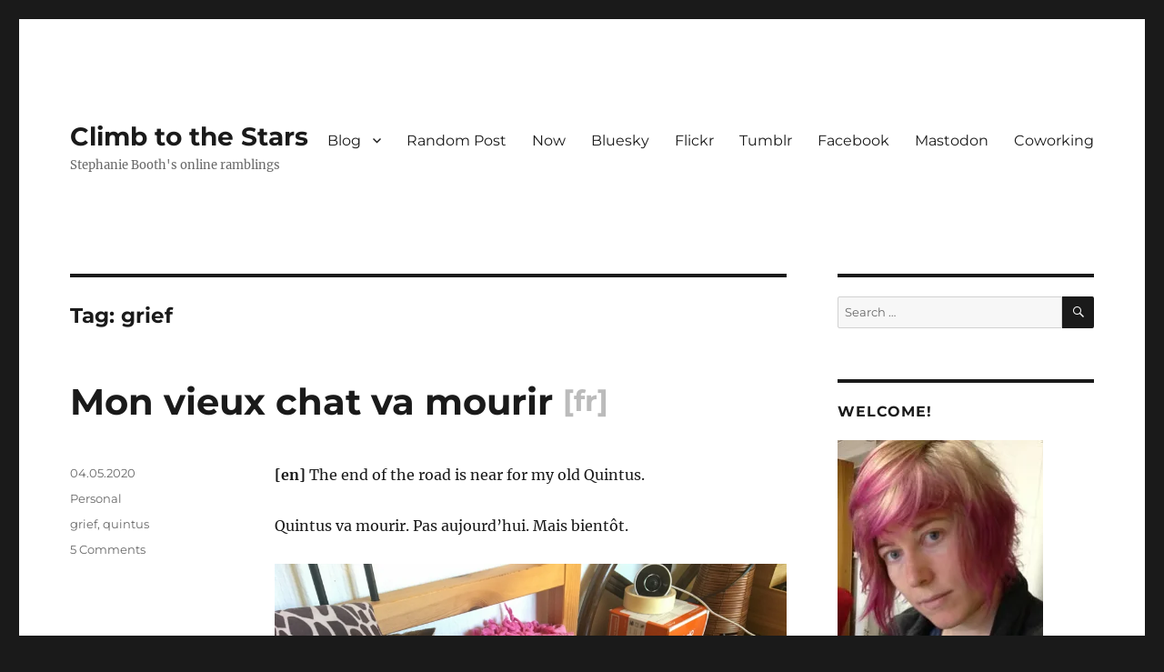

--- FILE ---
content_type: text/html; charset=UTF-8
request_url: https://climbtothestars.org/archives/tag/grief/page/3/
body_size: 55215
content:
<!DOCTYPE html>
<html lang="en-US" class="no-js">
<head>
	<meta charset="UTF-8">
	<meta name="viewport" content="width=device-width, initial-scale=1.0">
	<link rel="profile" href="https://gmpg.org/xfn/11">
		<script>
(function(html){html.className = html.className.replace(/\bno-js\b/,'js')})(document.documentElement);
//# sourceURL=twentysixteen_javascript_detection
</script>
<title>grief &#8211; Page 3 &#8211; Climb to the Stars</title>
<meta name='robots' content='max-image-preview:large' />
<!-- Jetpack Site Verification Tags -->
<meta name="google-site-verification" content="P555IP72Snam_RL57_YDJyXYgNmlKpVx5ImayC8vMmg" />
<link rel='dns-prefetch' href='//stats.wp.com' />
<link rel='dns-prefetch' href='//widgets.wp.com' />
<link rel='dns-prefetch' href='//s0.wp.com' />
<link rel='dns-prefetch' href='//0.gravatar.com' />
<link rel='dns-prefetch' href='//1.gravatar.com' />
<link rel='dns-prefetch' href='//2.gravatar.com' />
<link rel='dns-prefetch' href='//v0.wordpress.com' />
<link rel='preconnect' href='//i0.wp.com' />
<link rel="alternate" type="application/rss+xml" title="Climb to the Stars &raquo; Feed" href="https://climbtothestars.org/feed/" />
<link rel="alternate" type="application/rss+xml" title="Climb to the Stars &raquo; Comments Feed" href="https://climbtothestars.org/comments/feed/" />
<script id="wpp-js" src="https://climbtothestars.org/wp-content/plugins/wordpress-popular-posts/assets/js/wpp.min.js?ver=7.3.6" data-sampling="0" data-sampling-rate="100" data-api-url="https://climbtothestars.org/wp-json/wordpress-popular-posts" data-post-id="0" data-token="b54983eb7d" data-lang="0" data-debug="0"></script>
<link rel="alternate" type="application/rss+xml" title="Climb to the Stars &raquo; grief Tag Feed" href="https://climbtothestars.org/archives/tag/grief/feed/" />
<style id='wp-img-auto-sizes-contain-inline-css'>
img:is([sizes=auto i],[sizes^="auto," i]){contain-intrinsic-size:3000px 1500px}
/*# sourceURL=wp-img-auto-sizes-contain-inline-css */
</style>
<link rel='stylesheet' id='twentysixteen-jetpack-css' href='https://climbtothestars.org/wp-content/plugins/jetpack/modules/theme-tools/compat/twentysixteen.css?ver=15.3.1' media='all' />
<style id='wp-emoji-styles-inline-css'>

	img.wp-smiley, img.emoji {
		display: inline !important;
		border: none !important;
		box-shadow: none !important;
		height: 1em !important;
		width: 1em !important;
		margin: 0 0.07em !important;
		vertical-align: -0.1em !important;
		background: none !important;
		padding: 0 !important;
	}
/*# sourceURL=wp-emoji-styles-inline-css */
</style>
<style id='wp-block-library-inline-css'>
:root{--wp-block-synced-color:#7a00df;--wp-block-synced-color--rgb:122,0,223;--wp-bound-block-color:var(--wp-block-synced-color);--wp-editor-canvas-background:#ddd;--wp-admin-theme-color:#007cba;--wp-admin-theme-color--rgb:0,124,186;--wp-admin-theme-color-darker-10:#006ba1;--wp-admin-theme-color-darker-10--rgb:0,107,160.5;--wp-admin-theme-color-darker-20:#005a87;--wp-admin-theme-color-darker-20--rgb:0,90,135;--wp-admin-border-width-focus:2px}@media (min-resolution:192dpi){:root{--wp-admin-border-width-focus:1.5px}}.wp-element-button{cursor:pointer}:root .has-very-light-gray-background-color{background-color:#eee}:root .has-very-dark-gray-background-color{background-color:#313131}:root .has-very-light-gray-color{color:#eee}:root .has-very-dark-gray-color{color:#313131}:root .has-vivid-green-cyan-to-vivid-cyan-blue-gradient-background{background:linear-gradient(135deg,#00d084,#0693e3)}:root .has-purple-crush-gradient-background{background:linear-gradient(135deg,#34e2e4,#4721fb 50%,#ab1dfe)}:root .has-hazy-dawn-gradient-background{background:linear-gradient(135deg,#faaca8,#dad0ec)}:root .has-subdued-olive-gradient-background{background:linear-gradient(135deg,#fafae1,#67a671)}:root .has-atomic-cream-gradient-background{background:linear-gradient(135deg,#fdd79a,#004a59)}:root .has-nightshade-gradient-background{background:linear-gradient(135deg,#330968,#31cdcf)}:root .has-midnight-gradient-background{background:linear-gradient(135deg,#020381,#2874fc)}:root{--wp--preset--font-size--normal:16px;--wp--preset--font-size--huge:42px}.has-regular-font-size{font-size:1em}.has-larger-font-size{font-size:2.625em}.has-normal-font-size{font-size:var(--wp--preset--font-size--normal)}.has-huge-font-size{font-size:var(--wp--preset--font-size--huge)}.has-text-align-center{text-align:center}.has-text-align-left{text-align:left}.has-text-align-right{text-align:right}.has-fit-text{white-space:nowrap!important}#end-resizable-editor-section{display:none}.aligncenter{clear:both}.items-justified-left{justify-content:flex-start}.items-justified-center{justify-content:center}.items-justified-right{justify-content:flex-end}.items-justified-space-between{justify-content:space-between}.screen-reader-text{border:0;clip-path:inset(50%);height:1px;margin:-1px;overflow:hidden;padding:0;position:absolute;width:1px;word-wrap:normal!important}.screen-reader-text:focus{background-color:#ddd;clip-path:none;color:#444;display:block;font-size:1em;height:auto;left:5px;line-height:normal;padding:15px 23px 14px;text-decoration:none;top:5px;width:auto;z-index:100000}html :where(.has-border-color){border-style:solid}html :where([style*=border-top-color]){border-top-style:solid}html :where([style*=border-right-color]){border-right-style:solid}html :where([style*=border-bottom-color]){border-bottom-style:solid}html :where([style*=border-left-color]){border-left-style:solid}html :where([style*=border-width]){border-style:solid}html :where([style*=border-top-width]){border-top-style:solid}html :where([style*=border-right-width]){border-right-style:solid}html :where([style*=border-bottom-width]){border-bottom-style:solid}html :where([style*=border-left-width]){border-left-style:solid}html :where(img[class*=wp-image-]){height:auto;max-width:100%}:where(figure){margin:0 0 1em}html :where(.is-position-sticky){--wp-admin--admin-bar--position-offset:var(--wp-admin--admin-bar--height,0px)}@media screen and (max-width:600px){html :where(.is-position-sticky){--wp-admin--admin-bar--position-offset:0px}}

/*# sourceURL=wp-block-library-inline-css */
</style><style id='wp-block-archives-inline-css'>
.wp-block-archives{box-sizing:border-box}.wp-block-archives-dropdown label{display:block}
/*# sourceURL=https://climbtothestars.org/wp-includes/blocks/archives/style.min.css */
</style>
<style id='wp-block-categories-inline-css'>
.wp-block-categories{box-sizing:border-box}.wp-block-categories.alignleft{margin-right:2em}.wp-block-categories.alignright{margin-left:2em}.wp-block-categories.wp-block-categories-dropdown.aligncenter{text-align:center}.wp-block-categories .wp-block-categories__label{display:block;width:100%}
/*# sourceURL=https://climbtothestars.org/wp-includes/blocks/categories/style.min.css */
</style>
<style id='wp-block-latest-comments-inline-css'>
ol.wp-block-latest-comments{box-sizing:border-box;margin-left:0}:where(.wp-block-latest-comments:not([style*=line-height] .wp-block-latest-comments__comment)){line-height:1.1}:where(.wp-block-latest-comments:not([style*=line-height] .wp-block-latest-comments__comment-excerpt p)){line-height:1.8}.has-dates :where(.wp-block-latest-comments:not([style*=line-height])),.has-excerpts :where(.wp-block-latest-comments:not([style*=line-height])){line-height:1.5}.wp-block-latest-comments .wp-block-latest-comments{padding-left:0}.wp-block-latest-comments__comment{list-style:none;margin-bottom:1em}.has-avatars .wp-block-latest-comments__comment{list-style:none;min-height:2.25em}.has-avatars .wp-block-latest-comments__comment .wp-block-latest-comments__comment-excerpt,.has-avatars .wp-block-latest-comments__comment .wp-block-latest-comments__comment-meta{margin-left:3.25em}.wp-block-latest-comments__comment-excerpt p{font-size:.875em;margin:.36em 0 1.4em}.wp-block-latest-comments__comment-date{display:block;font-size:.75em}.wp-block-latest-comments .avatar,.wp-block-latest-comments__comment-avatar{border-radius:1.5em;display:block;float:left;height:2.5em;margin-right:.75em;width:2.5em}.wp-block-latest-comments[class*=-font-size] a,.wp-block-latest-comments[style*=font-size] a{font-size:inherit}
/*# sourceURL=https://climbtothestars.org/wp-includes/blocks/latest-comments/style.min.css */
</style>
<style id='wp-block-latest-posts-inline-css'>
.wp-block-latest-posts{box-sizing:border-box}.wp-block-latest-posts.alignleft{margin-right:2em}.wp-block-latest-posts.alignright{margin-left:2em}.wp-block-latest-posts.wp-block-latest-posts__list{list-style:none}.wp-block-latest-posts.wp-block-latest-posts__list li{clear:both;overflow-wrap:break-word}.wp-block-latest-posts.is-grid{display:flex;flex-wrap:wrap}.wp-block-latest-posts.is-grid li{margin:0 1.25em 1.25em 0;width:100%}@media (min-width:600px){.wp-block-latest-posts.columns-2 li{width:calc(50% - .625em)}.wp-block-latest-posts.columns-2 li:nth-child(2n){margin-right:0}.wp-block-latest-posts.columns-3 li{width:calc(33.33333% - .83333em)}.wp-block-latest-posts.columns-3 li:nth-child(3n){margin-right:0}.wp-block-latest-posts.columns-4 li{width:calc(25% - .9375em)}.wp-block-latest-posts.columns-4 li:nth-child(4n){margin-right:0}.wp-block-latest-posts.columns-5 li{width:calc(20% - 1em)}.wp-block-latest-posts.columns-5 li:nth-child(5n){margin-right:0}.wp-block-latest-posts.columns-6 li{width:calc(16.66667% - 1.04167em)}.wp-block-latest-posts.columns-6 li:nth-child(6n){margin-right:0}}:root :where(.wp-block-latest-posts.is-grid){padding:0}:root :where(.wp-block-latest-posts.wp-block-latest-posts__list){padding-left:0}.wp-block-latest-posts__post-author,.wp-block-latest-posts__post-date{display:block;font-size:.8125em}.wp-block-latest-posts__post-excerpt,.wp-block-latest-posts__post-full-content{margin-bottom:1em;margin-top:.5em}.wp-block-latest-posts__featured-image a{display:inline-block}.wp-block-latest-posts__featured-image img{height:auto;max-width:100%;width:auto}.wp-block-latest-posts__featured-image.alignleft{float:left;margin-right:1em}.wp-block-latest-posts__featured-image.alignright{float:right;margin-left:1em}.wp-block-latest-posts__featured-image.aligncenter{margin-bottom:1em;text-align:center}
/*# sourceURL=https://climbtothestars.org/wp-includes/blocks/latest-posts/style.min.css */
</style>
<style id='wp-block-paragraph-inline-css'>
.is-small-text{font-size:.875em}.is-regular-text{font-size:1em}.is-large-text{font-size:2.25em}.is-larger-text{font-size:3em}.has-drop-cap:not(:focus):first-letter{float:left;font-size:8.4em;font-style:normal;font-weight:100;line-height:.68;margin:.05em .1em 0 0;text-transform:uppercase}body.rtl .has-drop-cap:not(:focus):first-letter{float:none;margin-left:.1em}p.has-drop-cap.has-background{overflow:hidden}:root :where(p.has-background){padding:1.25em 2.375em}:where(p.has-text-color:not(.has-link-color)) a{color:inherit}p.has-text-align-left[style*="writing-mode:vertical-lr"],p.has-text-align-right[style*="writing-mode:vertical-rl"]{rotate:180deg}
/*# sourceURL=https://climbtothestars.org/wp-includes/blocks/paragraph/style.min.css */
</style>
<style id='wp-block-quote-inline-css'>
.wp-block-quote{box-sizing:border-box;overflow-wrap:break-word}.wp-block-quote.is-large:where(:not(.is-style-plain)),.wp-block-quote.is-style-large:where(:not(.is-style-plain)){margin-bottom:1em;padding:0 1em}.wp-block-quote.is-large:where(:not(.is-style-plain)) p,.wp-block-quote.is-style-large:where(:not(.is-style-plain)) p{font-size:1.5em;font-style:italic;line-height:1.6}.wp-block-quote.is-large:where(:not(.is-style-plain)) cite,.wp-block-quote.is-large:where(:not(.is-style-plain)) footer,.wp-block-quote.is-style-large:where(:not(.is-style-plain)) cite,.wp-block-quote.is-style-large:where(:not(.is-style-plain)) footer{font-size:1.125em;text-align:right}.wp-block-quote>cite{display:block}
/*# sourceURL=https://climbtothestars.org/wp-includes/blocks/quote/style.min.css */
</style>
<style id='wp-block-quote-theme-inline-css'>
.wp-block-quote{border-left:.25em solid;margin:0 0 1.75em;padding-left:1em}.wp-block-quote cite,.wp-block-quote footer{color:currentColor;font-size:.8125em;font-style:normal;position:relative}.wp-block-quote:where(.has-text-align-right){border-left:none;border-right:.25em solid;padding-left:0;padding-right:1em}.wp-block-quote:where(.has-text-align-center){border:none;padding-left:0}.wp-block-quote.is-large,.wp-block-quote.is-style-large,.wp-block-quote:where(.is-style-plain){border:none}
/*# sourceURL=https://climbtothestars.org/wp-includes/blocks/quote/theme.min.css */
</style>
<style id='global-styles-inline-css'>
:root{--wp--preset--aspect-ratio--square: 1;--wp--preset--aspect-ratio--4-3: 4/3;--wp--preset--aspect-ratio--3-4: 3/4;--wp--preset--aspect-ratio--3-2: 3/2;--wp--preset--aspect-ratio--2-3: 2/3;--wp--preset--aspect-ratio--16-9: 16/9;--wp--preset--aspect-ratio--9-16: 9/16;--wp--preset--color--black: #000000;--wp--preset--color--cyan-bluish-gray: #abb8c3;--wp--preset--color--white: #fff;--wp--preset--color--pale-pink: #f78da7;--wp--preset--color--vivid-red: #cf2e2e;--wp--preset--color--luminous-vivid-orange: #ff6900;--wp--preset--color--luminous-vivid-amber: #fcb900;--wp--preset--color--light-green-cyan: #7bdcb5;--wp--preset--color--vivid-green-cyan: #00d084;--wp--preset--color--pale-cyan-blue: #8ed1fc;--wp--preset--color--vivid-cyan-blue: #0693e3;--wp--preset--color--vivid-purple: #9b51e0;--wp--preset--color--dark-gray: #1a1a1a;--wp--preset--color--medium-gray: #686868;--wp--preset--color--light-gray: #e5e5e5;--wp--preset--color--blue-gray: #4d545c;--wp--preset--color--bright-blue: #007acc;--wp--preset--color--light-blue: #9adffd;--wp--preset--color--dark-brown: #402b30;--wp--preset--color--medium-brown: #774e24;--wp--preset--color--dark-red: #640c1f;--wp--preset--color--bright-red: #ff675f;--wp--preset--color--yellow: #ffef8e;--wp--preset--gradient--vivid-cyan-blue-to-vivid-purple: linear-gradient(135deg,rgb(6,147,227) 0%,rgb(155,81,224) 100%);--wp--preset--gradient--light-green-cyan-to-vivid-green-cyan: linear-gradient(135deg,rgb(122,220,180) 0%,rgb(0,208,130) 100%);--wp--preset--gradient--luminous-vivid-amber-to-luminous-vivid-orange: linear-gradient(135deg,rgb(252,185,0) 0%,rgb(255,105,0) 100%);--wp--preset--gradient--luminous-vivid-orange-to-vivid-red: linear-gradient(135deg,rgb(255,105,0) 0%,rgb(207,46,46) 100%);--wp--preset--gradient--very-light-gray-to-cyan-bluish-gray: linear-gradient(135deg,rgb(238,238,238) 0%,rgb(169,184,195) 100%);--wp--preset--gradient--cool-to-warm-spectrum: linear-gradient(135deg,rgb(74,234,220) 0%,rgb(151,120,209) 20%,rgb(207,42,186) 40%,rgb(238,44,130) 60%,rgb(251,105,98) 80%,rgb(254,248,76) 100%);--wp--preset--gradient--blush-light-purple: linear-gradient(135deg,rgb(255,206,236) 0%,rgb(152,150,240) 100%);--wp--preset--gradient--blush-bordeaux: linear-gradient(135deg,rgb(254,205,165) 0%,rgb(254,45,45) 50%,rgb(107,0,62) 100%);--wp--preset--gradient--luminous-dusk: linear-gradient(135deg,rgb(255,203,112) 0%,rgb(199,81,192) 50%,rgb(65,88,208) 100%);--wp--preset--gradient--pale-ocean: linear-gradient(135deg,rgb(255,245,203) 0%,rgb(182,227,212) 50%,rgb(51,167,181) 100%);--wp--preset--gradient--electric-grass: linear-gradient(135deg,rgb(202,248,128) 0%,rgb(113,206,126) 100%);--wp--preset--gradient--midnight: linear-gradient(135deg,rgb(2,3,129) 0%,rgb(40,116,252) 100%);--wp--preset--font-size--small: 13px;--wp--preset--font-size--medium: 20px;--wp--preset--font-size--large: 36px;--wp--preset--font-size--x-large: 42px;--wp--preset--spacing--20: 0.44rem;--wp--preset--spacing--30: 0.67rem;--wp--preset--spacing--40: 1rem;--wp--preset--spacing--50: 1.5rem;--wp--preset--spacing--60: 2.25rem;--wp--preset--spacing--70: 3.38rem;--wp--preset--spacing--80: 5.06rem;--wp--preset--shadow--natural: 6px 6px 9px rgba(0, 0, 0, 0.2);--wp--preset--shadow--deep: 12px 12px 50px rgba(0, 0, 0, 0.4);--wp--preset--shadow--sharp: 6px 6px 0px rgba(0, 0, 0, 0.2);--wp--preset--shadow--outlined: 6px 6px 0px -3px rgb(255, 255, 255), 6px 6px rgb(0, 0, 0);--wp--preset--shadow--crisp: 6px 6px 0px rgb(0, 0, 0);}:where(.is-layout-flex){gap: 0.5em;}:where(.is-layout-grid){gap: 0.5em;}body .is-layout-flex{display: flex;}.is-layout-flex{flex-wrap: wrap;align-items: center;}.is-layout-flex > :is(*, div){margin: 0;}body .is-layout-grid{display: grid;}.is-layout-grid > :is(*, div){margin: 0;}:where(.wp-block-columns.is-layout-flex){gap: 2em;}:where(.wp-block-columns.is-layout-grid){gap: 2em;}:where(.wp-block-post-template.is-layout-flex){gap: 1.25em;}:where(.wp-block-post-template.is-layout-grid){gap: 1.25em;}.has-black-color{color: var(--wp--preset--color--black) !important;}.has-cyan-bluish-gray-color{color: var(--wp--preset--color--cyan-bluish-gray) !important;}.has-white-color{color: var(--wp--preset--color--white) !important;}.has-pale-pink-color{color: var(--wp--preset--color--pale-pink) !important;}.has-vivid-red-color{color: var(--wp--preset--color--vivid-red) !important;}.has-luminous-vivid-orange-color{color: var(--wp--preset--color--luminous-vivid-orange) !important;}.has-luminous-vivid-amber-color{color: var(--wp--preset--color--luminous-vivid-amber) !important;}.has-light-green-cyan-color{color: var(--wp--preset--color--light-green-cyan) !important;}.has-vivid-green-cyan-color{color: var(--wp--preset--color--vivid-green-cyan) !important;}.has-pale-cyan-blue-color{color: var(--wp--preset--color--pale-cyan-blue) !important;}.has-vivid-cyan-blue-color{color: var(--wp--preset--color--vivid-cyan-blue) !important;}.has-vivid-purple-color{color: var(--wp--preset--color--vivid-purple) !important;}.has-black-background-color{background-color: var(--wp--preset--color--black) !important;}.has-cyan-bluish-gray-background-color{background-color: var(--wp--preset--color--cyan-bluish-gray) !important;}.has-white-background-color{background-color: var(--wp--preset--color--white) !important;}.has-pale-pink-background-color{background-color: var(--wp--preset--color--pale-pink) !important;}.has-vivid-red-background-color{background-color: var(--wp--preset--color--vivid-red) !important;}.has-luminous-vivid-orange-background-color{background-color: var(--wp--preset--color--luminous-vivid-orange) !important;}.has-luminous-vivid-amber-background-color{background-color: var(--wp--preset--color--luminous-vivid-amber) !important;}.has-light-green-cyan-background-color{background-color: var(--wp--preset--color--light-green-cyan) !important;}.has-vivid-green-cyan-background-color{background-color: var(--wp--preset--color--vivid-green-cyan) !important;}.has-pale-cyan-blue-background-color{background-color: var(--wp--preset--color--pale-cyan-blue) !important;}.has-vivid-cyan-blue-background-color{background-color: var(--wp--preset--color--vivid-cyan-blue) !important;}.has-vivid-purple-background-color{background-color: var(--wp--preset--color--vivid-purple) !important;}.has-black-border-color{border-color: var(--wp--preset--color--black) !important;}.has-cyan-bluish-gray-border-color{border-color: var(--wp--preset--color--cyan-bluish-gray) !important;}.has-white-border-color{border-color: var(--wp--preset--color--white) !important;}.has-pale-pink-border-color{border-color: var(--wp--preset--color--pale-pink) !important;}.has-vivid-red-border-color{border-color: var(--wp--preset--color--vivid-red) !important;}.has-luminous-vivid-orange-border-color{border-color: var(--wp--preset--color--luminous-vivid-orange) !important;}.has-luminous-vivid-amber-border-color{border-color: var(--wp--preset--color--luminous-vivid-amber) !important;}.has-light-green-cyan-border-color{border-color: var(--wp--preset--color--light-green-cyan) !important;}.has-vivid-green-cyan-border-color{border-color: var(--wp--preset--color--vivid-green-cyan) !important;}.has-pale-cyan-blue-border-color{border-color: var(--wp--preset--color--pale-cyan-blue) !important;}.has-vivid-cyan-blue-border-color{border-color: var(--wp--preset--color--vivid-cyan-blue) !important;}.has-vivid-purple-border-color{border-color: var(--wp--preset--color--vivid-purple) !important;}.has-vivid-cyan-blue-to-vivid-purple-gradient-background{background: var(--wp--preset--gradient--vivid-cyan-blue-to-vivid-purple) !important;}.has-light-green-cyan-to-vivid-green-cyan-gradient-background{background: var(--wp--preset--gradient--light-green-cyan-to-vivid-green-cyan) !important;}.has-luminous-vivid-amber-to-luminous-vivid-orange-gradient-background{background: var(--wp--preset--gradient--luminous-vivid-amber-to-luminous-vivid-orange) !important;}.has-luminous-vivid-orange-to-vivid-red-gradient-background{background: var(--wp--preset--gradient--luminous-vivid-orange-to-vivid-red) !important;}.has-very-light-gray-to-cyan-bluish-gray-gradient-background{background: var(--wp--preset--gradient--very-light-gray-to-cyan-bluish-gray) !important;}.has-cool-to-warm-spectrum-gradient-background{background: var(--wp--preset--gradient--cool-to-warm-spectrum) !important;}.has-blush-light-purple-gradient-background{background: var(--wp--preset--gradient--blush-light-purple) !important;}.has-blush-bordeaux-gradient-background{background: var(--wp--preset--gradient--blush-bordeaux) !important;}.has-luminous-dusk-gradient-background{background: var(--wp--preset--gradient--luminous-dusk) !important;}.has-pale-ocean-gradient-background{background: var(--wp--preset--gradient--pale-ocean) !important;}.has-electric-grass-gradient-background{background: var(--wp--preset--gradient--electric-grass) !important;}.has-midnight-gradient-background{background: var(--wp--preset--gradient--midnight) !important;}.has-small-font-size{font-size: var(--wp--preset--font-size--small) !important;}.has-medium-font-size{font-size: var(--wp--preset--font-size--medium) !important;}.has-large-font-size{font-size: var(--wp--preset--font-size--large) !important;}.has-x-large-font-size{font-size: var(--wp--preset--font-size--x-large) !important;}
/*# sourceURL=global-styles-inline-css */
</style>

<style id='classic-theme-styles-inline-css'>
/*! This file is auto-generated */
.wp-block-button__link{color:#fff;background-color:#32373c;border-radius:9999px;box-shadow:none;text-decoration:none;padding:calc(.667em + 2px) calc(1.333em + 2px);font-size:1.125em}.wp-block-file__button{background:#32373c;color:#fff;text-decoration:none}
/*# sourceURL=/wp-includes/css/classic-themes.min.css */
</style>
<link rel='stylesheet' id='wordpress-popular-posts-css-css' href='https://climbtothestars.org/wp-content/plugins/wordpress-popular-posts/assets/css/wpp.css?ver=7.3.6' media='all' />
<link rel='stylesheet' id='parent-theme-css' href='https://climbtothestars.org/wp-content/themes/twentysixteen/style.css?ver=7605dddf354720d172801d91bd8482f2' media='all' />
<link rel='stylesheet' id='twentysixteen-fonts-css' href='https://climbtothestars.org/wp-content/themes/twentysixteen/fonts/merriweather-plus-montserrat-plus-inconsolata.css?ver=20230328' media='all' />
<link rel='stylesheet' id='genericons-css' href='https://climbtothestars.org/wp-content/plugins/jetpack/_inc/genericons/genericons/genericons.css?ver=3.1' media='all' />
<link rel='stylesheet' id='twentysixteen-style-css' href='https://climbtothestars.org/wp-content/themes/climbtothestars/style.css?ver=20251202' media='all' />
<link rel='stylesheet' id='twentysixteen-block-style-css' href='https://climbtothestars.org/wp-content/themes/twentysixteen/css/blocks.css?ver=20240817' media='all' />
<link rel='stylesheet' id='jetpack_likes-css' href='https://climbtothestars.org/wp-content/plugins/jetpack/modules/likes/style.css?ver=15.3.1' media='all' />
<link rel='stylesheet' id='jetpack-subscriptions-css' href='https://climbtothestars.org/wp-content/plugins/jetpack/_inc/build/subscriptions/subscriptions.min.css?ver=15.3.1' media='all' />
<link rel='stylesheet' id='basic-bilingual-css' href='https://climbtothestars.org/wp-content/plugins/basic-bilingual/style.css?ver=1.0' media='all' />
<link rel='stylesheet' id='sharedaddy-css' href='https://climbtothestars.org/wp-content/plugins/jetpack/modules/sharedaddy/sharing.css?ver=15.3.1' media='all' />
<link rel='stylesheet' id='social-logos-css' href='https://climbtothestars.org/wp-content/plugins/jetpack/_inc/social-logos/social-logos.min.css?ver=15.3.1' media='all' />
<script src="https://climbtothestars.org/wp-includes/js/jquery/jquery.min.js?ver=3.7.1" id="jquery-core-js"></script>
<script src="https://climbtothestars.org/wp-includes/js/jquery/jquery-migrate.min.js?ver=3.4.1" id="jquery-migrate-js"></script>
<script id="twentysixteen-script-js-extra">
var screenReaderText = {"expand":"expand child menu","collapse":"collapse child menu"};
//# sourceURL=twentysixteen-script-js-extra
</script>
<script src="https://climbtothestars.org/wp-content/themes/twentysixteen/js/functions.js?ver=20230629" id="twentysixteen-script-js" defer data-wp-strategy="defer"></script>
<link rel="https://api.w.org/" href="https://climbtothestars.org/wp-json/" /><link rel="alternate" title="JSON" type="application/json" href="https://climbtothestars.org/wp-json/wp/v2/tags/2367" /><link rel="EditURI" type="application/rsd+xml" title="RSD" href="https://climbtothestars.org/xmlrpc.php?rsd" />

<script type="text/javascript">
(function(url){
	if(/(?:Chrome\/26\.0\.1410\.63 Safari\/537\.31|WordfenceTestMonBot)/.test(navigator.userAgent)){ return; }
	var addEvent = function(evt, handler) {
		if (window.addEventListener) {
			document.addEventListener(evt, handler, false);
		} else if (window.attachEvent) {
			document.attachEvent('on' + evt, handler);
		}
	};
	var removeEvent = function(evt, handler) {
		if (window.removeEventListener) {
			document.removeEventListener(evt, handler, false);
		} else if (window.detachEvent) {
			document.detachEvent('on' + evt, handler);
		}
	};
	var evts = 'contextmenu dblclick drag dragend dragenter dragleave dragover dragstart drop keydown keypress keyup mousedown mousemove mouseout mouseover mouseup mousewheel scroll'.split(' ');
	var logHuman = function() {
		if (window.wfLogHumanRan) { return; }
		window.wfLogHumanRan = true;
		var wfscr = document.createElement('script');
		wfscr.type = 'text/javascript';
		wfscr.async = true;
		wfscr.src = url + '&r=' + Math.random();
		(document.getElementsByTagName('head')[0]||document.getElementsByTagName('body')[0]).appendChild(wfscr);
		for (var i = 0; i < evts.length; i++) {
			removeEvent(evts[i], logHuman);
		}
	};
	for (var i = 0; i < evts.length; i++) {
		addEvent(evts[i], logHuman);
	}
})('//climbtothestars.org/?wordfence_lh=1&hid=0EFCC173362AFF4E3A0217E98CBDE0C9');
</script>	<style>img#wpstats{display:none}</style>
		            <style id="wpp-loading-animation-styles">@-webkit-keyframes bgslide{from{background-position-x:0}to{background-position-x:-200%}}@keyframes bgslide{from{background-position-x:0}to{background-position-x:-200%}}.wpp-widget-block-placeholder,.wpp-shortcode-placeholder{margin:0 auto;width:60px;height:3px;background:#dd3737;background:linear-gradient(90deg,#dd3737 0%,#571313 10%,#dd3737 100%);background-size:200% auto;border-radius:3px;-webkit-animation:bgslide 1s infinite linear;animation:bgslide 1s infinite linear}</style>
            <script>
	jQuery('document').ready(function(){
		if (jQuery('body').hasClass('home') && jQuery('#search-2').offset().top > 1000) {
			// Right hand column has been moved under main content, for mobile. Move the search box to above the content to keep it easy to use.
			jQuery('#search-2').remove().insertBefore('#content').css({'borderTop':0,'marginLeft':jQuery('.entry-summary:first').css('margin-left'),'marginRight':jQuery('.entry-summary:first').css('margin-right'), 'marginBottom':'2em','marginTop':'-2em'});
		}
	})
</script>
    
<link rel="alternate" title="ActivityPub (JSON)" type="application/activity+json" href="https://climbtothestars.org/?term_id=2367" />

<!-- Jetpack Open Graph Tags -->
<meta property="og:type" content="website" />
<meta property="og:title" content="grief &#8211; Page 3 &#8211; Climb to the Stars" />
<meta property="og:url" content="https://climbtothestars.org/archives/tag/grief/" />
<meta property="og:site_name" content="Climb to the Stars" />
<meta property="og:image" content="https://s0.wp.com/i/blank.jpg" />
<meta property="og:image:width" content="200" />
<meta property="og:image:height" content="200" />
<meta property="og:image:alt" content="" />
<meta property="og:locale" content="en_US" />
<meta name="twitter:site" content="@stephtara" />

<!-- End Jetpack Open Graph Tags -->
<link rel='stylesheet' id='jetpack-swiper-library-css' href='https://climbtothestars.org/wp-content/plugins/jetpack/_inc/blocks/swiper.css?ver=15.3.1' media='all' />
<link rel='stylesheet' id='jetpack-carousel-css' href='https://climbtothestars.org/wp-content/plugins/jetpack/modules/carousel/jetpack-carousel.css?ver=15.3.1' media='all' />
<link rel='stylesheet' id='bootstrap-css' href='https://s3.amazonaws.com/scripting.com/code/blogroll/smallbootstrap.css?ver=1.0.0' media='' />
<link rel='stylesheet' id='feedland-basic-css' href='https://s3.amazonaws.com/scripting.com/code/includes/basic/styles.css?ver=1.0.0' media='' />
<link rel='stylesheet' id='feedland-blogroll-css' href='https://s3.amazonaws.com/scripting.com/code/blogroll/blogroll.css?ver=1.0.0' media='' />
<link rel='stylesheet' id='fontawesome-css' href='https://s3.amazonaws.com/scripting.com/code/fontawesome/css/all.css?ver=1.0.0' media='' />
<link rel='stylesheet' id='feedland-blogroll-custom-css' href='https://s3.amazonaws.com/scripting.com/code/feedland/home/misc.css?ver=1.0.0' media='' />
<link rel='stylesheet' id='feedland-google-fonts-ubuntu-css' href='//fonts.googleapis.com/css?family=Ubuntu%3A400%2C500i%2C700&#038;ver=1.0.0' media='' />
<link rel='stylesheet' id='feedland-google-fonts-rancho-css' href='//fonts.googleapis.com/css?family=Rancho&#038;ver=1.0.0' media='' />
<link rel='stylesheet' id='jetpack-top-posts-widget-css' href='https://climbtothestars.org/wp-content/plugins/jetpack/modules/widgets/top-posts/style.css?ver=20141013' media='all' />
</head>

<body class="archive paged tag tag-grief tag-2367 wp-embed-responsive paged-3 tag-paged-3 wp-theme-twentysixteen wp-child-theme-climbtothestars hfeed">
<div id="page" class="site">
	<div class="site-inner">
		<a class="skip-link screen-reader-text" href="#content">
			Skip to content		</a>

		<header id="masthead" class="site-header">
			<div class="site-header-main">
				<div class="site-branding">
											<p class="site-title"><a href="https://climbtothestars.org/" rel="home" >Climb to the Stars</a></p>
												<p class="site-description">Stephanie Booth&#039;s online ramblings</p>
									</div><!-- .site-branding -->

									<button id="menu-toggle" class="menu-toggle">Menu</button>

					<div id="site-header-menu" class="site-header-menu">
													<nav id="site-navigation" class="main-navigation" aria-label="Primary Menu">
								<div class="menu-main-navigation-container"><ul id="menu-main-navigation" class="primary-menu"><li id="menu-item-6721" class="menu-item menu-item-type-custom menu-item-object-custom menu-item-home menu-item-has-children menu-item-6721"><a href="https://climbtothestars.org">Blog</a>
<ul class="sub-menu">
	<li id="menu-item-6748" class="menu-item menu-item-type-post_type menu-item-object-page menu-item-6748"><a href="https://climbtothestars.org/about/">About</a></li>
	<li id="menu-item-6749" class="menu-item menu-item-type-post_type menu-item-object-page menu-item-6749"><a href="https://climbtothestars.org/about/presse/">Presse</a></li>
	<li id="menu-item-9015" class="menu-item menu-item-type-post_type menu-item-object-page menu-item-9015"><a href="https://climbtothestars.org/pages/">Pages [old]</a></li>
</ul>
</li>
<li id="menu-item-6717" class="menu-item menu-item-type-custom menu-item-object-custom menu-item-6717"><a href="https://climbtothestars.org/?random">Random Post</a></li>
<li id="menu-item-9013" class="menu-item menu-item-type-post_type menu-item-object-page menu-item-9013"><a href="https://climbtothestars.org/now/">Now</a></li>
<li id="menu-item-6729" class="menu-item menu-item-type-custom menu-item-object-custom menu-item-6729"><a href="https://bsky.app/profile/stephtara.bsky.social">Bluesky</a></li>
<li id="menu-item-6716" class="menu-item menu-item-type-custom menu-item-object-custom menu-item-6716"><a href="http://flickr.com/photos/bunny/">Flickr</a></li>
<li id="menu-item-5236" class="menu-item menu-item-type-custom menu-item-object-custom menu-item-5236"><a href="http://digitalcrumble.com/">Tumblr</a></li>
<li id="menu-item-6730" class="menu-item menu-item-type-custom menu-item-object-custom menu-item-6730"><a href="https://facebook.com/stephtara">Facebook</a></li>
<li id="menu-item-9014" class="menu-item menu-item-type-custom menu-item-object-custom menu-item-9014"><a href="https://indieweb.social/@stephtara">Mastodon</a></li>
<li id="menu-item-6720" class="menu-item menu-item-type-custom menu-item-object-custom menu-item-6720"><a href="http://eclau.ch">Coworking</a></li>
</ul></div>							</nav><!-- .main-navigation -->
						
											</div><!-- .site-header-menu -->
							</div><!-- .site-header-main -->

					</header><!-- .site-header -->

		<div id="content" class="site-content">

	<div id="primary" class="content-area">
		<main id="main" class="site-main">

		
			<header class="page-header">
				<h1 class="page-title">Tag: <span>grief</span></h1>			</header><!-- .page-header -->

			
<article id="post-7876" class="post-7876 post type-post status-publish format-standard hentry category-personal tag-grief tag-quintus">
	<header class="entry-header">
		
		<h2 class="entry-title"><a href="https://climbtothestars.org/archives/2020/05/04/mon-vieux-chat-va-mourir/" rel="bookmark"><span lang='fr'>Mon vieux chat va mourir <span class='bb-lang'>[fr]</span></span></a></h2>	</header><!-- .entry-header -->

	
	
	<div class="entry-content">
		<div class="other-excerpt" lang="en"><p><span class="bb-lang">[en]</span> The end of the road is near for my old Quintus.</p>
</div><div lang='fr'><p>Quintus va mourir. Pas aujourd&#8217;hui. Mais bientôt.</p>
<p><img data-recalc-dims="1" fetchpriority="high" decoding="async" data-attachment-id="7879" data-permalink="https://climbtothestars.org/archives/2020/05/04/mon-vieux-chat-va-mourir/20200504-img_8992/" data-orig-file="https://i0.wp.com/climbtothestars.org/wp-content/uploads/sites/8/2020/05/20200504-IMG_8992.jpg?fit=1500%2C1125&amp;ssl=1" data-orig-size="1500,1125" data-comments-opened="1" data-image-meta="{&quot;aperture&quot;:&quot;2.2&quot;,&quot;credit&quot;:&quot;&quot;,&quot;camera&quot;:&quot;iPhone 6s&quot;,&quot;caption&quot;:&quot;&quot;,&quot;created_timestamp&quot;:&quot;1588602879&quot;,&quot;copyright&quot;:&quot;\u00a9 Stephanie Booth&quot;,&quot;focal_length&quot;:&quot;4.15&quot;,&quot;iso&quot;:&quot;160&quot;,&quot;shutter_speed&quot;:&quot;0.028571428571429&quot;,&quot;title&quot;:&quot;&quot;,&quot;orientation&quot;:&quot;0&quot;}" data-image-title="20200504-IMG_8992" data-image-description="" data-image-caption="" data-medium-file="https://i0.wp.com/climbtothestars.org/wp-content/uploads/sites/8/2020/05/20200504-IMG_8992.jpg?fit=300%2C225&amp;ssl=1" data-large-file="https://i0.wp.com/climbtothestars.org/wp-content/uploads/sites/8/2020/05/20200504-IMG_8992.jpg?fit=840%2C630&amp;ssl=1" class="alignnone size-large wp-image-7879" src="https://i0.wp.com/climbtothestars.org/wp-content/uploads/sites/8/2020/05/20200504-IMG_8992.jpg?resize=840%2C630&#038;ssl=1" alt="" width="840" height="630" srcset="https://i0.wp.com/climbtothestars.org/wp-content/uploads/sites/8/2020/05/20200504-IMG_8992.jpg?resize=900%2C675&amp;ssl=1 900w, https://i0.wp.com/climbtothestars.org/wp-content/uploads/sites/8/2020/05/20200504-IMG_8992.jpg?resize=300%2C225&amp;ssl=1 300w, https://i0.wp.com/climbtothestars.org/wp-content/uploads/sites/8/2020/05/20200504-IMG_8992.jpg?resize=768%2C576&amp;ssl=1 768w, https://i0.wp.com/climbtothestars.org/wp-content/uploads/sites/8/2020/05/20200504-IMG_8992.jpg?resize=1200%2C900&amp;ssl=1 1200w, https://i0.wp.com/climbtothestars.org/wp-content/uploads/sites/8/2020/05/20200504-IMG_8992.jpg?w=1500&amp;ssl=1 1500w" sizes="(max-width: 709px) 85vw, (max-width: 909px) 67vw, (max-width: 1362px) 62vw, 840px" /></p>
<p>Ça fait un moment que je veux écrire cet article, et que je repousse, parce que je n&#8217;ai pas du tout envie de vivre les émotions qui vont accompagner son écriture.</p>
<p>Je sais depuis longtemps que Quintus va mourir un jour. <a href="https://climbtothestars.org/archives/2017/12/19/they-chose-tears/">Chaque chat qu&#8217;on aime va mourir</a>, très probablement avant nous. Et Quintus n&#8217;est pas jeune. Depuis 2016 je m&#8217;attends à ce qu&#8217;il puisse mourir. Je ne compte plus le nombre de fois où j&#8217;ai cru que son heure était venue. Jamais je n&#8217;avais imaginé que <a href="https://climbtothestars.org/archives/2017/01/08/a-la-fois-plus-et-moins-quune-semaine/">Tounsi pourrait mourir avant lui</a>.</p>
<p>J&#8217;ai eu peur que sa première pancréatite ait raison de lui. Puis la deuxième, et le diabète. En janvier, ses reins ont failli tirer leur révérence. Puis, deux incidents avec des médicaments mal supportés. Ce dernier mois, des <a href="https://www.facebook.com/QuintusKitty/photos/a.357343587672029/3856186931120993/?type=3&amp;__xts__%5B0%5D=68.[base64]&amp;__tn__=-R">troubles neurologiques qui s&#8217;enchaînent</a>, et un état général qui décline, lentement mais sûrement. Il a quand même 19 ans. Vient un moment où on a le droit de vieillir.</p>
<p>Mais vient aussi un moment où l&#8217;on ne peut plus lutter contre les dégâts amenés par la vieillesse. Ce week-end, il était vraiment mal. On l&#8217;a réhydraté, et de même ce matin. Et on a fait un peu le point avec mon véto.</p>
<p>Ça s&#8217;approche. A grands pas peut-être. Comment savoir &#8220;quand&#8221; lorsque le déclin est graduel? Lorsqu&#8217;on a un chat qui mange, utilise sa caisse, ronronne encore, s&#8217;étire langoureusement sur son coussin chauffant, et vient même de lui-même sur le balcon (il y a moins d&#8217;une semaine)? Quand malgré une fonte musculaire marquée, son poil est encore joli, ses analyses sanguines d&#8217;il y a un mois frisent la perfection, et que l&#8217;essentiel de son quotidien est fait de siestes paisibles?</p>
<p>Je n&#8217;ai aucune envie de faire face à ce qui vient. Je le ferai, mais qu&#8217;est-ce que je ne me réjouis pas de combien ça va faire mal. Cela ne fait que 8 ans que Quintus partage ma vie, malgré son grand âge. Je l&#8217;ai connu chaton, toutefois, vu que c&#8217;était le chat d&#8217;une amie, que j&#8217;ai récupéré lorsqu&#8217;elle a dû repartir en Inde. En Inde, il serait mort depuis longtemps, on le sait bien toutes les deux. Huit ans, mais deux ans et demi de soins rapprochés et d&#8217;inquiétude constante de le voir dégringoler. <a href="https://climbtothestars.org/archives/2017/12/18/le-ronron-du-vieux-chat/">Depuis son diabète.</a></p>
<p>Alors je comprends qu&#8217;un jour il est temps. Ma tête le sait bien. Émotionnellement, par contre, je me trouve loin d&#8217;être prête. Bien moins prête que je ne le voudrais. Il a survécu envers et contre tout, et été mon fidèle compagnon d&#8217;oreiller durant ces dernières années, loin d&#8217;être faciles pour moi.</p>
<p>J&#8217;essaie de me projeter. Dans quelques jours, quelques semaines au maximum, il ne sera plus là. Je n&#8217;aurai plus à m&#8217;occuper de lui, à prendre soin de lui, je ne sentirai plus sa douce et chaude fourrure sous ma main ou contre mon visage. Il ne toilettera plus ma joue de sa langue râpeuse. Il ne ronronnera plus du tout, pour de bon. Je ne le verrai plus s&#8217;étirer si confortablement sur son coussin chauffant au coin du lit.</p>
<p>Mais il sera libéré de ses vieux os douloureux. Que reste-t-il aujourd&#8217;hui dans sa vie? Parfois j&#8217;ai peur d&#8217;avoir déjà attendu trop longtemps. Cela fait des années que je me pose la question de sa qualité de vie. Chaque fois, je fais le même constat: oui, il est vieux, mais il a plus de bons jours que de mauvais jours, et encore suffisamment de plaisirs dans la vie pour que ça en vaille la peine.</p>
<p>Mais là, les plaisirs se rétrécissent, et les difficultés augmentent.</p>
<p>Je bénis le ciel, auquel je ne crois pas, qu&#8217;il soit un patient facile. Quintus a toujours eu une très grande tolérance. Une confiance absolue en l&#8217;humain. On peut &#8220;tout lui faire&#8221;, enfin pas complètement tout, mais j&#8217;ai eu cette chance que les soins n&#8217;ont jamais été une grande contrainte pour lui. Même le vétérinaire, jusqu&#8217;à relativement récemment, ne lui faisait ni chaud ni froid. La cage de transport, la voiture, idem&#8230; Le patient idéal. Même dans son vieillissement, il est resté propre, ne miaule presque pas, très digne.</p>
<p>Je sais que les chats souffrent en silence. Je l&#8217;observe, à l&#8217;affût du moindre indice. Je sais que son arthrose le fait souffrir, mais combien? Comment mesurer? Je repère à sa position que quelque chose ne va pas. Il montre peu, mais je vois beaucoup. Ça me travaille quand même. Je ne suis pas infaillible, et mon attachement fausse peut-être mon jugement. Est-ce une vie dont il faut le libérer, ou une vie dont il ne faut pas encore le priver?</p>
<p>Voilà les questions auxquelles il va falloir que je réponde ces prochains jours, ou ces prochaines semaines. Il a passé une bonne journée aujourd&#8217;hui, bien hydraté par sa perfusion du matin. Mais on ne remettra pas ça. Et même s&#8217;il tient bon &#8220;cette fois&#8221;, je sais que la prochaine n&#8217;est pas loin. Quand le cerveau commence à ne plus aller, il n&#8217;y a plus grand chose à faire.</p>
<p>Un dernier mot avant de rendre mon clavier: je ne cherche pas ici de conseils sur que faire ou ne pas faire. Pensez-les tant que vous voulez, mais abstenez-vous de les partager.</p>
<p>Le sort de Quintus est entre mes mains, c&#8217;est ma responsabilité et mon triste privilège. Une décision qui me revient, avec le soutien de mon vétérinaire, qui suit Quintus depuis qu&#8217;il est arrivé chez moi, et que je connais depuis 20 ans, et de quelques amies proches qui connaissent bien la situation et ont ma confiance.</p>
<p>Je n&#8217;aime pas devoir mettre par écrit ce genre de précision, mais dernièrement je n&#8217;ai que trop vu à quel point la distinction entre &#8220;j&#8217;ai quelque chose sur le coeur, et besoin d&#8217;être entendue&#8221; et &#8220;dites-moi quoi faire, ai-je raison ou tort&#8221; est peu claire pour certains. Et à quel point d&#8217;autres savent mieux que les personnes les plus concernées ce qu&#8217;il faudrait ou aurait fallu faire. Donc je préviens, car je ne réagirai pas bien. (Pandémie, quand tu nous tiens.)</p>
<p>Par contre, si Quintus a touché votre vie d&#8217;une façon ou d&#8217;une autre, que vous l&#8217;ayez ou non rencontré, n&#8217;hésitez pas à me parler de lui. Ou si vous aussi vous savez la grande peine d&#8217;aimer un vieux chat, je vous lirai avec plaisir, et probablement quelques larmes.</p>
<p><img data-recalc-dims="1" decoding="async" data-attachment-id="7880" data-permalink="https://climbtothestars.org/archives/2020/05/04/mon-vieux-chat-va-mourir/20200504-img_8980/" data-orig-file="https://i0.wp.com/climbtothestars.org/wp-content/uploads/sites/8/2020/05/20200504-IMG_8980.jpg?fit=1500%2C1125&amp;ssl=1" data-orig-size="1500,1125" data-comments-opened="1" data-image-meta="{&quot;aperture&quot;:&quot;2.2&quot;,&quot;credit&quot;:&quot;&quot;,&quot;camera&quot;:&quot;iPhone 6s&quot;,&quot;caption&quot;:&quot;&quot;,&quot;created_timestamp&quot;:&quot;1588596302&quot;,&quot;copyright&quot;:&quot;\u00a9 Stephanie Booth&quot;,&quot;focal_length&quot;:&quot;4.15&quot;,&quot;iso&quot;:&quot;64&quot;,&quot;shutter_speed&quot;:&quot;0.028571428571429&quot;,&quot;title&quot;:&quot;&quot;,&quot;orientation&quot;:&quot;0&quot;}" data-image-title="20200504-IMG_8980" data-image-description="" data-image-caption="" data-medium-file="https://i0.wp.com/climbtothestars.org/wp-content/uploads/sites/8/2020/05/20200504-IMG_8980.jpg?fit=300%2C225&amp;ssl=1" data-large-file="https://i0.wp.com/climbtothestars.org/wp-content/uploads/sites/8/2020/05/20200504-IMG_8980.jpg?fit=840%2C630&amp;ssl=1" class="alignnone size-large wp-image-7880" src="https://i0.wp.com/climbtothestars.org/wp-content/uploads/sites/8/2020/05/20200504-IMG_8980.jpg?resize=840%2C630&#038;ssl=1" alt="" width="840" height="630" srcset="https://i0.wp.com/climbtothestars.org/wp-content/uploads/sites/8/2020/05/20200504-IMG_8980.jpg?resize=900%2C675&amp;ssl=1 900w, https://i0.wp.com/climbtothestars.org/wp-content/uploads/sites/8/2020/05/20200504-IMG_8980.jpg?resize=300%2C225&amp;ssl=1 300w, https://i0.wp.com/climbtothestars.org/wp-content/uploads/sites/8/2020/05/20200504-IMG_8980.jpg?resize=768%2C576&amp;ssl=1 768w, https://i0.wp.com/climbtothestars.org/wp-content/uploads/sites/8/2020/05/20200504-IMG_8980.jpg?resize=1200%2C900&amp;ssl=1 1200w, https://i0.wp.com/climbtothestars.org/wp-content/uploads/sites/8/2020/05/20200504-IMG_8980.jpg?w=1500&amp;ssl=1 1500w" sizes="(max-width: 709px) 85vw, (max-width: 909px) 67vw, (max-width: 1362px) 62vw, 840px" /></p>
</div><div class="sharedaddy sd-sharing-enabled"><div class="robots-nocontent sd-block sd-social sd-social-icon sd-sharing"><div class="sd-content"><ul><li class="share-facebook"><a rel="nofollow noopener noreferrer"
				data-shared="sharing-facebook-7876"
				class="share-facebook sd-button share-icon no-text"
				href="https://climbtothestars.org/archives/2020/05/04/mon-vieux-chat-va-mourir/?share=facebook"
				target="_blank"
				aria-labelledby="sharing-facebook-7876"
				>
				<span id="sharing-facebook-7876" hidden>Click to share on Facebook (Opens in new window)</span>
				<span>Facebook</span>
			</a></li><li class="share-twitter"><a rel="nofollow noopener noreferrer"
				data-shared="sharing-twitter-7876"
				class="share-twitter sd-button share-icon no-text"
				href="https://climbtothestars.org/archives/2020/05/04/mon-vieux-chat-va-mourir/?share=twitter"
				target="_blank"
				aria-labelledby="sharing-twitter-7876"
				>
				<span id="sharing-twitter-7876" hidden>Click to share on X (Opens in new window)</span>
				<span>X</span>
			</a></li><li class="share-tumblr"><a rel="nofollow noopener noreferrer"
				data-shared="sharing-tumblr-7876"
				class="share-tumblr sd-button share-icon no-text"
				href="https://climbtothestars.org/archives/2020/05/04/mon-vieux-chat-va-mourir/?share=tumblr"
				target="_blank"
				aria-labelledby="sharing-tumblr-7876"
				>
				<span id="sharing-tumblr-7876" hidden>Click to share on Tumblr (Opens in new window)</span>
				<span>Tumblr</span>
			</a></li><li class="share-linkedin"><a rel="nofollow noopener noreferrer"
				data-shared="sharing-linkedin-7876"
				class="share-linkedin sd-button share-icon no-text"
				href="https://climbtothestars.org/archives/2020/05/04/mon-vieux-chat-va-mourir/?share=linkedin"
				target="_blank"
				aria-labelledby="sharing-linkedin-7876"
				>
				<span id="sharing-linkedin-7876" hidden>Click to share on LinkedIn (Opens in new window)</span>
				<span>LinkedIn</span>
			</a></li><li class="share-pocket"><a rel="nofollow noopener noreferrer"
				data-shared="sharing-pocket-7876"
				class="share-pocket sd-button share-icon no-text"
				href="https://climbtothestars.org/archives/2020/05/04/mon-vieux-chat-va-mourir/?share=pocket"
				target="_blank"
				aria-labelledby="sharing-pocket-7876"
				>
				<span id="sharing-pocket-7876" hidden>Click to share on Pocket (Opens in new window)</span>
				<span>Pocket</span>
			</a></li><li class="share-end"></li></ul></div></div></div>	</div><!-- .entry-content -->

	<footer class="entry-footer">
		<span class="byline"><img alt='' src='https://secure.gravatar.com/avatar/9183da879df1ed9a7c6db5bac61aabbe704bdae9d51b91eeb16fe28a433d47b8?s=49&#038;d=monsterid&#038;r=pg' srcset='https://secure.gravatar.com/avatar/9183da879df1ed9a7c6db5bac61aabbe704bdae9d51b91eeb16fe28a433d47b8?s=98&#038;d=monsterid&#038;r=pg 2x' class='avatar avatar-49 photo' height='49' width='49' decoding='async'/><span class="screen-reader-text">Author </span><span class="author vcard"><a class="url fn n" href="https://climbtothestars.org/archives/author/stephanie/">Stephanie Booth</a></span></span><span class="posted-on"><span class="screen-reader-text">Posted on </span><a href="https://climbtothestars.org/archives/2020/05/04/mon-vieux-chat-va-mourir/" rel="bookmark"><time class="entry-date published" datetime="2020-05-04T19:11:38+02:00">04.05.2020</time><time class="updated" datetime="2020-05-04T19:16:13+02:00">04.05.2020</time></a></span><span class="cat-links"><span class="screen-reader-text">Categories </span><a href="https://climbtothestars.org/archives/category/personal/" rel="category tag">Personal</a></span><span class="tags-links"><span class="screen-reader-text">Tags </span><a href="https://climbtothestars.org/archives/tag/grief/" rel="tag">grief</a>, <a href="https://climbtothestars.org/archives/tag/quintus/" rel="tag">quintus</a></span><span class="comments-link"><a href="https://climbtothestars.org/archives/2020/05/04/mon-vieux-chat-va-mourir/#comments">5 Comments<span class="screen-reader-text"> on <span lang='fr'>Mon vieux chat va mourir <span class='bb-lang'>[fr]</span></span></span></a></span>			</footer><!-- .entry-footer -->
</article><!-- #post-7876 -->

<article id="post-7488" class="post-7488 post type-post status-publish format-standard hentry category-animals category-personal tag-bagha tag-grief tag-quintus tag-tounsi">
	<header class="entry-header">
		
		<h2 class="entry-title"><a href="https://climbtothestars.org/archives/2017/12/19/they-chose-tears/" rel="bookmark"><span lang='en'>They Chose Tears <span class='bb-lang'>[en]</span></span></a></h2>	</header><!-- .entry-header -->

	
	
	<div class="entry-content">
		<div class="other-excerpt" lang="fr"><p><span class="bb-lang">[fr]</span> Aimer un animal, c'est choisir les larmes, parce qu'on sait qu'on va le voir mourir.</p>
</div><div lang='en'><p><img data-recalc-dims="1" loading="lazy" decoding="async" data-attachment-id="7489" data-permalink="https://climbtothestars.org/archives/2017/12/19/they-chose-tears/3292725692_954462e5a4_o/" data-orig-file="https://i0.wp.com/climbtothestars.org/wp-content/uploads/sites/8/2017/12/3292725692_954462e5a4_o.jpg?fit=2816%2C2112&amp;ssl=1" data-orig-size="2816,2112" data-comments-opened="1" data-image-meta="{&quot;aperture&quot;:&quot;2.7&quot;,&quot;credit&quot;:&quot;&quot;,&quot;camera&quot;:&quot;Canon PowerShot S3 IS&quot;,&quot;caption&quot;:&quot;&quot;,&quot;created_timestamp&quot;:&quot;1234882298&quot;,&quot;copyright&quot;:&quot;&quot;,&quot;focal_length&quot;:&quot;6&quot;,&quot;iso&quot;:&quot;0&quot;,&quot;shutter_speed&quot;:&quot;0.00125&quot;,&quot;title&quot;:&quot;&quot;,&quot;orientation&quot;:&quot;1&quot;}" data-image-title="Bagha with snow" data-image-description="" data-image-caption="" data-medium-file="https://i0.wp.com/climbtothestars.org/wp-content/uploads/sites/8/2017/12/3292725692_954462e5a4_o.jpg?fit=300%2C225&amp;ssl=1" data-large-file="https://i0.wp.com/climbtothestars.org/wp-content/uploads/sites/8/2017/12/3292725692_954462e5a4_o.jpg?fit=840%2C630&amp;ssl=1" class="alignnone size-large wp-image-7489" src="https://i0.wp.com/ctts.spirolattic.net/wp-content/uploads/sites/8/2017/12/3292725692_954462e5a4_o-900x675.jpg?resize=840%2C630" alt="" width="840" height="630" srcset="https://i0.wp.com/climbtothestars.org/wp-content/uploads/sites/8/2017/12/3292725692_954462e5a4_o.jpg?resize=900%2C675&amp;ssl=1 900w, https://i0.wp.com/climbtothestars.org/wp-content/uploads/sites/8/2017/12/3292725692_954462e5a4_o.jpg?resize=300%2C225&amp;ssl=1 300w, https://i0.wp.com/climbtothestars.org/wp-content/uploads/sites/8/2017/12/3292725692_954462e5a4_o.jpg?resize=768%2C576&amp;ssl=1 768w, https://i0.wp.com/climbtothestars.org/wp-content/uploads/sites/8/2017/12/3292725692_954462e5a4_o.jpg?resize=1200%2C900&amp;ssl=1 1200w, https://i0.wp.com/climbtothestars.org/wp-content/uploads/sites/8/2017/12/3292725692_954462e5a4_o.jpg?w=1680&amp;ssl=1 1680w, https://i0.wp.com/climbtothestars.org/wp-content/uploads/sites/8/2017/12/3292725692_954462e5a4_o.jpg?w=2520&amp;ssl=1 2520w" sizes="auto, (max-width: 709px) 85vw, (max-width: 909px) 67vw, (max-width: 1362px) 62vw, 840px" /></p>
<p>7 years ago today, <a href="https://climbtothestars.org/archives/2010/12/20/good-bye-bagha-1996-2010/">Bagha</a>.<br />
In less than two weeks, it will be a year since <a href="https://climbtothestars.org/archives/2017/01/02/tounsi-etait-mon-truffinet-damour/">Tounsi&#8217;s death</a>.<br />
<a href="https://climbtothestars.org/archives/2017/12/18/le-ronron-du-vieux-chat/">I don&#8217;t know</a> how long Quintus has got. I hope it&#8217;s longer than I fear.</p>
<p><em>I&#8217;m not big on the whole &#8220;pet parent&#8221;, &#8220;rainbow bridge&#8221;, and &#8220;mommy&#8221; thing. My cats are my cats, even though there is a kinship of caring for children and pets. I don&#8217;t believe in anything outside of this material world, in any god or afterlife. I&#8217;m also not into lengthy quotation posts. But this tale tells a deep truth about loving a pet: it&#8217;s choosing tears.</em></p>
<blockquote><p><strong>THE LOVING ONES by Anne Kolaczyk</strong></p>
<p>The little orange boy stopped. Behind him, kitties were playing, chasing each other and wrestling in the warm sunshine. It looked like so much fun, but in front of him, through the clear stillness of the pond&#8217;s water, he could see his mommy. And she was crying.</p>
<p>He pawed at the water, trying to get at her, and when that didn&#8217;t work, he jumped into the shallow water. All that got him was wet and Mommy&#8217;s image danced away in the ripples. &#8220;Mommy!&#8221; he cried.</p>
<p>&#8220;Is something wrong?&#8221;</p>
<p>The little orange boy turned around. A lady was standing at the edge of the pond, her eyes sad but filled with love. The little orange boy sighed and walked out of the water.</p>
<p>&#8220;There&#8217;s been a mistake,&#8221; he said. &#8220;I&#8217;m not supposed to be here.&#8221; He looked back at the water. It was starting to still again and his mommy&#8217;s image was coming back. &#8220;I&#8217;m just a baby. Mommy said it had to be a mistake. She said I wasn&#8217;t supposed to come here yet.&#8221;</p>
<p>The kind lady sighed and sat down on the grass. The little orange boy climbed into her lap. It wasn&#8217;t Mommy&#8217;s lap, but it was almost as good. When she started to pet him and scratch under his chin like he liked, he started to purr. He hadn&#8217;t wanted to, but he couldn&#8217;t help it.</p>
<p>&#8220;I&#8217;m afraid there is no mistake. You are supposed to be here and your mommy knows it deep down in her heart,&#8221; the lady said. The little orange boy sighed and laid his head on the lady&#8217;s leg. &#8220;But she&#8217;s so sad. It hurts me to see her cry. And daddy too.&#8221;</p>
<p>&#8220;But they knew right from the beginning this would happen.&#8221;</p>
<p>&#8220;That I was sick?&#8221; That surprised the little orange boy. No one had ever said anything and he had listened when they thought he was sleeping. All he had heard them talk about was how cute he was or how fast he was or how big he was getting.</p>
<p>&#8220;No, not that you were sick,&#8221; the lady said. &#8220;But you see, they chose tears.&#8221;</p>
<p>&#8220;No, they didn&#8217;t,&#8221; the little orange boy argued. Who would choose to cry?</p>
<p>The lady gently brushed the top of his head with a kiss. It made him feel safe and loved and warm &#8211; but he still worried about his mommy. &#8220;Let me tell you a story,&#8221; the lady said.</p>
<p>The little orange boy looked up and saw other animals gathering around. Cats &#8211; Big Boy and Snowball and Shamus and Abby and little Cleo and Robin. Merlin and Toby and Iggy and Zachary. Sweetie and Kamatte and OBie. Dogs too- Sally and Baby and Morgan and Rocky and Belle. Even a lizard named Clyde and some rats named Saffron and Becky and a hamster named Odo.</p>
<p>They all lay down near the kind lady and looked up at her, waiting.</p>
<p>She smiled at them and began:</p>
<p>A long long time ago, the Loving Ones went to the Angel in Charge. They were lonesome and asked the Angel to help them.</p>
<p>The Angel took them to a wall of windows and let them look out the first window at all sorts of things &#8211; dolls and stuffed animals and cars and toys and sporting events.</p>
<p>&#8220;Here are things you can love,&#8221; the Angel said. &#8220;They will keep you from being lonesome.&#8221;</p>
<p>&#8220;Oh, thank you,&#8221; the Loving Ones said. &#8220;These are just what we need.&#8221;</p>
<p>&#8220;You have chosen Pleasure,&#8221; the Angel told them.</p>
<p>But after a time the Loving Ones came back to the Angel in Charge. &#8220;Things are okay to love,&#8221; they said. &#8220;But they don&#8217;t care that we love them.&#8221;</p>
<p>The Angel in Charge led them over to the second window. It looked out at all sorts of wild animals. &#8220;Here are animals to love,&#8221; he said. &#8220;They will know you love them.&#8221;</p>
<p>So the Loving Ones hurried out to care for the wild animals.</p>
<p>&#8220;You have chosen Satisfaction,&#8221; the Angel said.</p>
<p>Some of the Loving Ones worked at zoos and wild animal preserves, some just had bird feeders in their yards, but after a time they all came back to the Angel in Charge.</p>
<p>&#8220;They know we love them,&#8221; they told the Angel. &#8220;But they don&#8217;t love us back. We want to be loved in return.&#8221;</p>
<p>So the Angel took them to the third window and showed them lots of people walking around, hurrying places. &#8220;Here are people for you to love,&#8221; the Angel told them.</p>
<p>So the Loving Ones hurried off to find other people to love.</p>
<p>&#8220;You have chosen Commitment,&#8221; the Angel said.</p>
<p>But after a time a lot of Loving Ones came back to the Angel in Charge.</p>
<p>&#8220;People were okay to love,&#8221; they said. &#8220;But sometimes they stopped loving us and left. They broke our hearts.&#8221;</p>
<p>The Angel just shook his head. &#8220;I cannot help you,&#8221; he said. &#8220;You will have to be satisfied with the choices I gave you.&#8221;</p>
<p>As the Loving Ones were leaving, someone saw a window off to one side and hurried to look out. Through it, they could see puppies and kittens and dogs and cats and lizards and hamsters and ferrets. The other Loving Ones hurried over.</p>
<p>&#8220;What about these?&#8221; they asked.</p>
<p>But the Angel just tried to shoo them away. &#8220;Those are Personal Empathy Trainers,&#8221; he said. &#8220;But there&#8217;s a problem with their system operations.&#8221;</p>
<p>&#8220;Would they know that we love them?&#8221; someone asked.</p>
<p>&#8220;Yes,&#8221; the Angel said.</p>
<p>&#8220;Would they love us back?&#8221; another asked.</p>
<p>&#8220;Yes,&#8221; the Angel said.</p>
<p>&#8220;Will they stop loving us?&#8221; someone else asked.</p>
<p>&#8220;No,&#8221; the Angel admitted. &#8220;They will love you forever.&#8221;</p>
<p>&#8220;Then these are what we want,&#8221; the Loving Ones said.</p>
<p>But the Angel was very upset. &#8220;You don&#8217;t understand,&#8221; he told them. &#8220;You will have to feed these animals.&#8221;</p>
<p>&#8220;That&#8217;s all right,&#8221; the Loving Ones said.</p>
<p>&#8220;You will have to clean up after them and take care of them forever.&#8221;</p>
<p>&#8220;We don&#8217;t care.&#8221;</p>
<p>The Loving Ones did not listen. They went down to where the Pets were and picked them up, seeing the love in their own hearts reflected in the animals&#8217; eyes.</p>
<p>&#8220;They were not programmed right,&#8221; the Angel said.</p>
<p>&#8220;We can&#8217;t offer a warranty. We don&#8217;t know how durable they are. Some of their systems malfunction very quickly, others last a long time.&#8221;</p>
<p>But the Loving Ones did not care. They were holding the warm little bodies and finding their hearts so filled with love that they thought they would burst.</p>
<p>&#8220;We will take our chances,&#8221; they said.</p>
<p>&#8220;You do not understand.&#8221; The Angel tried one more time. &#8220;They are so dependent on you that even the most well-made of them is not designed to outlive you. You are destined to suffer their loss.&#8221;</p>
<p>The Loving Ones looked at the sweetness in their arms and nodded. &#8220;That is how it should be. It is a fair trade for the love they offer.&#8221;</p>
<p>The Angel just watched them all go, shaking his head. &#8220;You have chosen Tears,&#8221; he whispered.</p>
<p>&#8220;So it is,&#8221; the kind lady told the kitties. &#8220;And so each mommy and daddy knows. When they take a baby into their heart, they know that one day it will leave them and they will cry.&#8221;</p>
<p>The little orange boy sat up. &#8220;So why do they take us in?&#8221; he asked.</p>
<p>&#8220;Because even a moment of your love is worth years of pain later.&#8221;</p>
<p>&#8220;Oh.&#8221; The little orange boy got off the lady&#8217;s lap and went back to the edge of the pond. His mommy was still there, and still crying. &#8220;Will she ever stop crying?&#8221; he asked the kind lady.</p>
<p>She nodded. &#8220;You see, the Angel felt sorry for the Loving Ones, knowing how much they would suffer. He couldn&#8217;t take the tears away but he made them special.&#8221;</p>
<p>She dipped her hand into the pond and let the water trickle off her fingers. &#8220;He made them healing tears, formed from the special water here. Each tear holds bits of all the happy times of purring and petting and shared love. And the promise of love once again. As your mommy cries, she is healing. &#8220;It may take a long while, but the tears will help her feel better. In time she will be less sad and she will smile when she thinks of you. And then she will open her heart again to another little baby.&#8221;</p>
<p>&#8220;But then she will cry again one day,&#8221; the little orange boy said.</p>
<p>The lady just smiled at him as she got to her feet. &#8220;No, she will love again. That is all she will think about.&#8221; She picked up Big Boy and Snowball and gave them hugs, then scratched Morgan&#8217;s ear just how she liked.</p>
<p>&#8220;Look,&#8221; she said. &#8220;The butterflies have come. Shall we go over to play?&#8221;</p>
<p>The other animals all ran ahead, but the little orange boy wasn&#8217;t ready to leave his mommy. &#8220;Will I ever get to be with her again?&#8221;</p>
<p>The kind lady nodded. &#8220;You&#8217;ll be in the eyes of every kitty she looks at. You&#8217;ll be in the purr of every cat she pets. And late at night, when she&#8217;s fast asleep, your spirit will snuggle up close to her and you both will feel at peace. One day soon, you can even send her a rainbow to tell her you&#8217;re safe and waiting here for when it&#8217;s her turn to come.&#8221;</p>
<p>&#8220;I would like that,&#8221; the little orange boy said and took one long look at his mommy. He saw her smile slightly through her tears and he knew she had remembered the time he almost fell into the bathtub. &#8220;I love you, Mommy,&#8221; he whispered. &#8220;It&#8217;s okay if you cry.&#8221; He glanced over at the other pets, running and playing and laughing with the butterflies. &#8220;Uh, Mommy? I gotta go play now, okay? But I&#8217;ll be around, I promise.&#8221;</p>
<p>Then he turned and raced after the others.</p></blockquote>
</div><div class="sharedaddy sd-sharing-enabled"><div class="robots-nocontent sd-block sd-social sd-social-icon sd-sharing"><div class="sd-content"><ul><li class="share-facebook"><a rel="nofollow noopener noreferrer"
				data-shared="sharing-facebook-7488"
				class="share-facebook sd-button share-icon no-text"
				href="https://climbtothestars.org/archives/2017/12/19/they-chose-tears/?share=facebook"
				target="_blank"
				aria-labelledby="sharing-facebook-7488"
				>
				<span id="sharing-facebook-7488" hidden>Click to share on Facebook (Opens in new window)</span>
				<span>Facebook</span>
			</a></li><li class="share-twitter"><a rel="nofollow noopener noreferrer"
				data-shared="sharing-twitter-7488"
				class="share-twitter sd-button share-icon no-text"
				href="https://climbtothestars.org/archives/2017/12/19/they-chose-tears/?share=twitter"
				target="_blank"
				aria-labelledby="sharing-twitter-7488"
				>
				<span id="sharing-twitter-7488" hidden>Click to share on X (Opens in new window)</span>
				<span>X</span>
			</a></li><li class="share-tumblr"><a rel="nofollow noopener noreferrer"
				data-shared="sharing-tumblr-7488"
				class="share-tumblr sd-button share-icon no-text"
				href="https://climbtothestars.org/archives/2017/12/19/they-chose-tears/?share=tumblr"
				target="_blank"
				aria-labelledby="sharing-tumblr-7488"
				>
				<span id="sharing-tumblr-7488" hidden>Click to share on Tumblr (Opens in new window)</span>
				<span>Tumblr</span>
			</a></li><li class="share-linkedin"><a rel="nofollow noopener noreferrer"
				data-shared="sharing-linkedin-7488"
				class="share-linkedin sd-button share-icon no-text"
				href="https://climbtothestars.org/archives/2017/12/19/they-chose-tears/?share=linkedin"
				target="_blank"
				aria-labelledby="sharing-linkedin-7488"
				>
				<span id="sharing-linkedin-7488" hidden>Click to share on LinkedIn (Opens in new window)</span>
				<span>LinkedIn</span>
			</a></li><li class="share-pocket"><a rel="nofollow noopener noreferrer"
				data-shared="sharing-pocket-7488"
				class="share-pocket sd-button share-icon no-text"
				href="https://climbtothestars.org/archives/2017/12/19/they-chose-tears/?share=pocket"
				target="_blank"
				aria-labelledby="sharing-pocket-7488"
				>
				<span id="sharing-pocket-7488" hidden>Click to share on Pocket (Opens in new window)</span>
				<span>Pocket</span>
			</a></li><li class="share-end"></li></ul></div></div></div>	</div><!-- .entry-content -->

	<footer class="entry-footer">
		<span class="byline"><img alt='' src='https://secure.gravatar.com/avatar/9183da879df1ed9a7c6db5bac61aabbe704bdae9d51b91eeb16fe28a433d47b8?s=49&#038;d=monsterid&#038;r=pg' srcset='https://secure.gravatar.com/avatar/9183da879df1ed9a7c6db5bac61aabbe704bdae9d51b91eeb16fe28a433d47b8?s=98&#038;d=monsterid&#038;r=pg 2x' class='avatar avatar-49 photo' height='49' width='49' loading='lazy' decoding='async'/><span class="screen-reader-text">Author </span><span class="author vcard"><a class="url fn n" href="https://climbtothestars.org/archives/author/stephanie/">Stephanie Booth</a></span></span><span class="posted-on"><span class="screen-reader-text">Posted on </span><a href="https://climbtothestars.org/archives/2017/12/19/they-chose-tears/" rel="bookmark"><time class="entry-date published" datetime="2017-12-19T19:27:50+01:00">19.12.2017</time><time class="updated" datetime="2018-03-27T07:31:34+02:00">27.03.2018</time></a></span><span class="cat-links"><span class="screen-reader-text">Categories </span><a href="https://climbtothestars.org/archives/category/culture/animals/" rel="category tag">Animals</a>, <a href="https://climbtothestars.org/archives/category/personal/" rel="category tag">Personal</a></span><span class="tags-links"><span class="screen-reader-text">Tags </span><a href="https://climbtothestars.org/archives/tag/bagha/" rel="tag">bagha</a>, <a href="https://climbtothestars.org/archives/tag/grief/" rel="tag">grief</a>, <a href="https://climbtothestars.org/archives/tag/quintus/" rel="tag">quintus</a>, <a href="https://climbtothestars.org/archives/tag/tounsi/" rel="tag">tounsi</a></span><span class="comments-link"><a href="https://climbtothestars.org/archives/2017/12/19/they-chose-tears/#comments">5 Comments<span class="screen-reader-text"> on <span lang='en'>They Chose Tears <span class='bb-lang'>[en]</span></span></span></a></span>			</footer><!-- .entry-footer -->
</article><!-- #post-7488 -->

<article id="post-7484" class="post-7484 post type-post status-publish format-standard hentry category-animals category-personal tag-cat tag-chat tag-deuil tag-grief tag-maladie tag-quintus tag-tounsi">
	<header class="entry-header">
		
		<h2 class="entry-title"><a href="https://climbtothestars.org/archives/2017/12/18/le-ronron-du-vieux-chat/" rel="bookmark"><span lang='fr'>Le ronron du vieux chat <span class='bb-lang'>[fr]</span></span></a></h2>	</header><!-- .entry-header -->

	
	
	<div class="entry-content">
		<div lang='fr'><p><em>Dimanche 23h</em></p>
<p>Je voulais me coucher tôt, parce que demain sonnez clairons à 5h pour aller à Fribourg, après près de 10 jours de maladie.</p>
<p><img data-recalc-dims="1" loading="lazy" decoding="async" data-attachment-id="7486" data-permalink="https://climbtothestars.org/archives/2017/12/18/le-ronron-du-vieux-chat/65651b43-a24f-4695-b705-45321e4a8c23/" data-orig-file="https://i0.wp.com/climbtothestars.org/wp-content/uploads/sites/8/2017/12/65651B43-A24F-4695-B705-45321E4A8C23.jpeg?fit=1536%2C2048&amp;ssl=1" data-orig-size="1536,2048" data-comments-opened="1" data-image-meta="{&quot;aperture&quot;:&quot;2.2&quot;,&quot;credit&quot;:&quot;&quot;,&quot;camera&quot;:&quot;iPhone 6s&quot;,&quot;caption&quot;:&quot;&quot;,&quot;created_timestamp&quot;:&quot;1513552226&quot;,&quot;copyright&quot;:&quot;&quot;,&quot;focal_length&quot;:&quot;4.15&quot;,&quot;iso&quot;:&quot;250&quot;,&quot;shutter_speed&quot;:&quot;0.058823529411765&quot;,&quot;title&quot;:&quot;&quot;,&quot;orientation&quot;:&quot;0&quot;}" data-image-title="Mon vieux Quintus" data-image-description="" data-image-caption="" data-medium-file="https://i0.wp.com/climbtothestars.org/wp-content/uploads/sites/8/2017/12/65651B43-A24F-4695-B705-45321E4A8C23.jpeg?fit=225%2C300&amp;ssl=1" data-large-file="https://i0.wp.com/climbtothestars.org/wp-content/uploads/sites/8/2017/12/65651B43-A24F-4695-B705-45321E4A8C23.jpeg?fit=675%2C900&amp;ssl=1" class="alignnone size-large wp-image-7486" src="https://i0.wp.com/ctts.spirolattic.net/wp-content/uploads/sites/8/2017/12/65651B43-A24F-4695-B705-45321E4A8C23-675x900.jpeg?resize=675%2C900" alt="" width="675" height="900" srcset="https://i0.wp.com/climbtothestars.org/wp-content/uploads/sites/8/2017/12/65651B43-A24F-4695-B705-45321E4A8C23.jpeg?resize=675%2C900&amp;ssl=1 675w, https://i0.wp.com/climbtothestars.org/wp-content/uploads/sites/8/2017/12/65651B43-A24F-4695-B705-45321E4A8C23.jpeg?resize=225%2C300&amp;ssl=1 225w, https://i0.wp.com/climbtothestars.org/wp-content/uploads/sites/8/2017/12/65651B43-A24F-4695-B705-45321E4A8C23.jpeg?resize=768%2C1024&amp;ssl=1 768w, https://i0.wp.com/climbtothestars.org/wp-content/uploads/sites/8/2017/12/65651B43-A24F-4695-B705-45321E4A8C23.jpeg?resize=1200%2C1600&amp;ssl=1 1200w, https://i0.wp.com/climbtothestars.org/wp-content/uploads/sites/8/2017/12/65651B43-A24F-4695-B705-45321E4A8C23.jpeg?w=1536&amp;ssl=1 1536w" sizes="auto, (max-width: 709px) 85vw, (max-width: 909px) 67vw, (max-width: 984px) 61vw, (max-width: 1362px) 45vw, 600px" /></p>
<p>Mais je ne dors pas, parce que sitôt la lumière éteinte avec Quintus contre moi, j’ai fondu en larmes, parce que bien sûr, si je suis en train d’apprendre tout ce sur quoi je peux mettre la main au sujet du diabète félin, de surveiller sa glycémie comme un aigle, de me demander comment je vais gérer les injections d’insuline à 6h et 18h tous les jours, c’est bien pour ne pas sentir combien je suis triste à la perspective de perdre Quintus.</p>
<p>L’anniversaire de <a href="https://climbtothestars.org/archives/2017/01/02/tounsi-etait-mon-truffinet-damour/">la mort de Tounsi</a> approche à grands pas, et je suis tout sauf sereine face à son absence qui s’éternise.</p>
<p>Aujourd’hui Quintus aurait pu faire une hypo. Il en a peut-être fait une, petite, sans signes cliniques. Hier et samedi soir j’ai veillé pour vérifier qu’il ne descendait pas trop bas, et frémi en voyant les mesures se rapprocher des valeurs préoccupantes. Je l’ai trouvé fatigué aujourd’hui. Hier aussi. Peut-être ce grand huit de la glycémie qu’il nous a fait. Il y aurait de quoi. C’est plus facile d’imaginer qu’un vieux chat va mourir quand il ne fait plus que dormir et semble n’avoir plus d’énergie.</p>
<p>Alors je ne dors pas. Il a fini par quitter mon lit, boire un peu, il m’a fait peine à voir, il a dû s’y reprendre à deux fois pour trouver sa gamelle, puis il est sorti direction le couloir, où est la nourriture. Je l’y ai amené, j’ai sorti l’écuelle de la gamelle à puce, parce que je commence à voir que ça le retient un peu de manger et que la pâtée un peu sèche ne le dérange nullement.</p>
<p>Après avoir bien mangé, il est revenu d’un pas plus assuré, a sauté sur le lit pour s’installer sur l’oreiller.<br />
Et soudain, alors je m’occupe à ne pas dormir ni trop sentir, j’entends ce bruit régulier que j’avais cherché en vain aujourd’hui et une bonne partie d’hier: il me regarde et il ronronne.</p>
<p>Il n’a pas dit son dernier mot.</p>
<p><i>Vous pouvez suivre <a href="https://docs.google.com/spreadsheets/d/1wx58nvzn4CcTwZt6C0SJPR_K82boATBRKHU2C4Khbak">le grand huit de la glycémie</a> en temps réel.</i></p>
</div><div class="sharedaddy sd-sharing-enabled"><div class="robots-nocontent sd-block sd-social sd-social-icon sd-sharing"><div class="sd-content"><ul><li class="share-facebook"><a rel="nofollow noopener noreferrer"
				data-shared="sharing-facebook-7484"
				class="share-facebook sd-button share-icon no-text"
				href="https://climbtothestars.org/archives/2017/12/18/le-ronron-du-vieux-chat/?share=facebook"
				target="_blank"
				aria-labelledby="sharing-facebook-7484"
				>
				<span id="sharing-facebook-7484" hidden>Click to share on Facebook (Opens in new window)</span>
				<span>Facebook</span>
			</a></li><li class="share-twitter"><a rel="nofollow noopener noreferrer"
				data-shared="sharing-twitter-7484"
				class="share-twitter sd-button share-icon no-text"
				href="https://climbtothestars.org/archives/2017/12/18/le-ronron-du-vieux-chat/?share=twitter"
				target="_blank"
				aria-labelledby="sharing-twitter-7484"
				>
				<span id="sharing-twitter-7484" hidden>Click to share on X (Opens in new window)</span>
				<span>X</span>
			</a></li><li class="share-tumblr"><a rel="nofollow noopener noreferrer"
				data-shared="sharing-tumblr-7484"
				class="share-tumblr sd-button share-icon no-text"
				href="https://climbtothestars.org/archives/2017/12/18/le-ronron-du-vieux-chat/?share=tumblr"
				target="_blank"
				aria-labelledby="sharing-tumblr-7484"
				>
				<span id="sharing-tumblr-7484" hidden>Click to share on Tumblr (Opens in new window)</span>
				<span>Tumblr</span>
			</a></li><li class="share-linkedin"><a rel="nofollow noopener noreferrer"
				data-shared="sharing-linkedin-7484"
				class="share-linkedin sd-button share-icon no-text"
				href="https://climbtothestars.org/archives/2017/12/18/le-ronron-du-vieux-chat/?share=linkedin"
				target="_blank"
				aria-labelledby="sharing-linkedin-7484"
				>
				<span id="sharing-linkedin-7484" hidden>Click to share on LinkedIn (Opens in new window)</span>
				<span>LinkedIn</span>
			</a></li><li class="share-pocket"><a rel="nofollow noopener noreferrer"
				data-shared="sharing-pocket-7484"
				class="share-pocket sd-button share-icon no-text"
				href="https://climbtothestars.org/archives/2017/12/18/le-ronron-du-vieux-chat/?share=pocket"
				target="_blank"
				aria-labelledby="sharing-pocket-7484"
				>
				<span id="sharing-pocket-7484" hidden>Click to share on Pocket (Opens in new window)</span>
				<span>Pocket</span>
			</a></li><li class="share-end"></li></ul></div></div></div>	</div><!-- .entry-content -->

	<footer class="entry-footer">
		<span class="byline"><img alt='' src='https://secure.gravatar.com/avatar/9183da879df1ed9a7c6db5bac61aabbe704bdae9d51b91eeb16fe28a433d47b8?s=49&#038;d=monsterid&#038;r=pg' srcset='https://secure.gravatar.com/avatar/9183da879df1ed9a7c6db5bac61aabbe704bdae9d51b91eeb16fe28a433d47b8?s=98&#038;d=monsterid&#038;r=pg 2x' class='avatar avatar-49 photo' height='49' width='49' loading='lazy' decoding='async'/><span class="screen-reader-text">Author </span><span class="author vcard"><a class="url fn n" href="https://climbtothestars.org/archives/author/stephanie/">Stephanie Booth</a></span></span><span class="posted-on"><span class="screen-reader-text">Posted on </span><a href="https://climbtothestars.org/archives/2017/12/18/le-ronron-du-vieux-chat/" rel="bookmark"><time class="entry-date published" datetime="2017-12-18T07:02:10+01:00">18.12.2017</time><time class="updated" datetime="2018-03-27T07:31:53+02:00">27.03.2018</time></a></span><span class="cat-links"><span class="screen-reader-text">Categories </span><a href="https://climbtothestars.org/archives/category/culture/animals/" rel="category tag">Animals</a>, <a href="https://climbtothestars.org/archives/category/personal/" rel="category tag">Personal</a></span><span class="tags-links"><span class="screen-reader-text">Tags </span><a href="https://climbtothestars.org/archives/tag/cat/" rel="tag">cat</a>, <a href="https://climbtothestars.org/archives/tag/chat/" rel="tag">chat</a>, <a href="https://climbtothestars.org/archives/tag/deuil/" rel="tag">deuil</a>, <a href="https://climbtothestars.org/archives/tag/grief/" rel="tag">grief</a>, <a href="https://climbtothestars.org/archives/tag/maladie/" rel="tag">maladie</a>, <a href="https://climbtothestars.org/archives/tag/quintus/" rel="tag">quintus</a>, <a href="https://climbtothestars.org/archives/tag/tounsi/" rel="tag">tounsi</a></span><span class="comments-link"><a href="https://climbtothestars.org/archives/2017/12/18/le-ronron-du-vieux-chat/#comments">4 Comments<span class="screen-reader-text"> on <span lang='fr'>Le ronron du vieux chat <span class='bb-lang'>[fr]</span></span></span></a></span>			</footer><!-- .entry-footer -->
</article><!-- #post-7484 -->

<article id="post-7478" class="post-7478 post type-post status-publish format-standard hentry category-animals category-personal tag-cats tag-grief tag-life tag-musings tag-work tag-time">
	<header class="entry-header">
		
		<h2 class="entry-title"><a href="https://climbtothestars.org/archives/2017/12/01/the-speed-of-time/" rel="bookmark"><span lang='en'>The Speed of Time <span class='bb-lang'>[en]</span></span></a></h2>	</header><!-- .entry-header -->

	
	
	<div class="entry-content">
		<div class="other-excerpt" lang="fr"><p><span class="bb-lang">[fr]</span> Réflexion sur le temps au travail et le temps à la maison, les chats malades et l'hiver.</p>
</div><div lang='en'><p><img data-recalc-dims="1" loading="lazy" decoding="async" data-attachment-id="7480" data-permalink="https://climbtothestars.org/archives/2017/12/01/the-speed-of-time/53d24d82-4500-44c6-bffb-51904f59ee65/" data-orig-file="https://i0.wp.com/climbtothestars.org/wp-content/uploads/sites/8/2017/12/53D24D82-4500-44C6-BFFB-51904F59EE65.jpeg?fit=1280%2C960&amp;ssl=1" data-orig-size="1280,960" data-comments-opened="1" data-image-meta="{&quot;aperture&quot;:&quot;0&quot;,&quot;credit&quot;:&quot;&quot;,&quot;camera&quot;:&quot;&quot;,&quot;caption&quot;:&quot;&quot;,&quot;created_timestamp&quot;:&quot;0&quot;,&quot;copyright&quot;:&quot;&quot;,&quot;focal_length&quot;:&quot;0&quot;,&quot;iso&quot;:&quot;0&quot;,&quot;shutter_speed&quot;:&quot;0&quot;,&quot;title&quot;:&quot;&quot;,&quot;orientation&quot;:&quot;1&quot;}" data-image-title="Blogging on the train on a snowy morning" data-image-description="" data-image-caption="" data-medium-file="https://i0.wp.com/climbtothestars.org/wp-content/uploads/sites/8/2017/12/53D24D82-4500-44C6-BFFB-51904F59EE65.jpeg?fit=300%2C225&amp;ssl=1" data-large-file="https://i0.wp.com/climbtothestars.org/wp-content/uploads/sites/8/2017/12/53D24D82-4500-44C6-BFFB-51904F59EE65.jpeg?fit=840%2C630&amp;ssl=1" class="alignnone size-large wp-image-7480" src="https://i0.wp.com/ctts.spirolattic.net/wp-content/uploads/sites/8/2017/12/53D24D82-4500-44C6-BFFB-51904F59EE65-900x675.jpeg?resize=840%2C630" alt="" width="840" height="630" srcset="https://i0.wp.com/climbtothestars.org/wp-content/uploads/sites/8/2017/12/53D24D82-4500-44C6-BFFB-51904F59EE65.jpeg?resize=900%2C675&amp;ssl=1 900w, https://i0.wp.com/climbtothestars.org/wp-content/uploads/sites/8/2017/12/53D24D82-4500-44C6-BFFB-51904F59EE65.jpeg?resize=300%2C225&amp;ssl=1 300w, https://i0.wp.com/climbtothestars.org/wp-content/uploads/sites/8/2017/12/53D24D82-4500-44C6-BFFB-51904F59EE65.jpeg?resize=768%2C576&amp;ssl=1 768w, https://i0.wp.com/climbtothestars.org/wp-content/uploads/sites/8/2017/12/53D24D82-4500-44C6-BFFB-51904F59EE65.jpeg?resize=1200%2C900&amp;ssl=1 1200w, https://i0.wp.com/climbtothestars.org/wp-content/uploads/sites/8/2017/12/53D24D82-4500-44C6-BFFB-51904F59EE65.jpeg?w=1280&amp;ssl=1 1280w" sizes="auto, (max-width: 709px) 85vw, (max-width: 909px) 67vw, (max-width: 1362px) 62vw, 840px" />Routine is settling in. As I have mentioned, my time seems to be shrinking. Or speeding up. It&#8217;s a good sign when time flies by, but it scares me. I look at my colleagues, some of whom have been in the same position, doing pretty much the same job, for decades &#8212; and try to imagine waking up ten years from now, getting up at the same time in the morning, going to the same place, doing the same thing with the same people. This is the life of many, but there&#8217;s something scary about it for me.</p>
<p>A year has passed since Tounsi started being ill. It was early November. He had his MRI early December. He died January 1st. It still feels very recent. His ashes are still in a little box in my bookcase &#8212; I haven&#8217;t felt ready to spread them in the garden yet. I think I should just do it.</p>
<p>Quintus hasn&#8217;t been well lately. I took him for a checkup before starting my new job. He has pancreatitis, and developed diabetes as a result. He&#8217;s on insulin now (it&#8217;s been 10 days) and we are hoping to get the pancreatits under control. He&#8217;s been improving, slowly, with a bit of back and forth. But I have to face things: he&#8217;s an old cat, going on 17, and we&#8217;re lucky he&#8217;s still around. I treasure every extra week I get with him, and hope it will be months. But there are no certainties.</p>
<p>And so I face another winter with the prospect of possibly losing a cat. Bagha died just before Christmas, too. I don&#8217;t believe in magic, so I&#8217;m not scared winter is &#8220;more dangerous&#8221; for my cats than any other time of the year. But it does mean that I have had some difficult winters &#8212; including the one following my mother&#8217;s death when I was a child.</p>
<p>My preoccupation with Quintus makes me feel my hours away from home with a particular awareness. My days at work don&#8217;t feel long, but my time at home feels short. A week is a handful of waking hours. I&#8217;ve become somebody who doesn&#8217;t want to spend any more time away from home than absolutely necessary.</p>
<p>My professional ambition right now is a job that allows me to come back home for lunch. That would be just wonderful.</p>
<p>&nbsp;</p>
</div><div class="sharedaddy sd-sharing-enabled"><div class="robots-nocontent sd-block sd-social sd-social-icon sd-sharing"><div class="sd-content"><ul><li class="share-facebook"><a rel="nofollow noopener noreferrer"
				data-shared="sharing-facebook-7478"
				class="share-facebook sd-button share-icon no-text"
				href="https://climbtothestars.org/archives/2017/12/01/the-speed-of-time/?share=facebook"
				target="_blank"
				aria-labelledby="sharing-facebook-7478"
				>
				<span id="sharing-facebook-7478" hidden>Click to share on Facebook (Opens in new window)</span>
				<span>Facebook</span>
			</a></li><li class="share-twitter"><a rel="nofollow noopener noreferrer"
				data-shared="sharing-twitter-7478"
				class="share-twitter sd-button share-icon no-text"
				href="https://climbtothestars.org/archives/2017/12/01/the-speed-of-time/?share=twitter"
				target="_blank"
				aria-labelledby="sharing-twitter-7478"
				>
				<span id="sharing-twitter-7478" hidden>Click to share on X (Opens in new window)</span>
				<span>X</span>
			</a></li><li class="share-tumblr"><a rel="nofollow noopener noreferrer"
				data-shared="sharing-tumblr-7478"
				class="share-tumblr sd-button share-icon no-text"
				href="https://climbtothestars.org/archives/2017/12/01/the-speed-of-time/?share=tumblr"
				target="_blank"
				aria-labelledby="sharing-tumblr-7478"
				>
				<span id="sharing-tumblr-7478" hidden>Click to share on Tumblr (Opens in new window)</span>
				<span>Tumblr</span>
			</a></li><li class="share-linkedin"><a rel="nofollow noopener noreferrer"
				data-shared="sharing-linkedin-7478"
				class="share-linkedin sd-button share-icon no-text"
				href="https://climbtothestars.org/archives/2017/12/01/the-speed-of-time/?share=linkedin"
				target="_blank"
				aria-labelledby="sharing-linkedin-7478"
				>
				<span id="sharing-linkedin-7478" hidden>Click to share on LinkedIn (Opens in new window)</span>
				<span>LinkedIn</span>
			</a></li><li class="share-pocket"><a rel="nofollow noopener noreferrer"
				data-shared="sharing-pocket-7478"
				class="share-pocket sd-button share-icon no-text"
				href="https://climbtothestars.org/archives/2017/12/01/the-speed-of-time/?share=pocket"
				target="_blank"
				aria-labelledby="sharing-pocket-7478"
				>
				<span id="sharing-pocket-7478" hidden>Click to share on Pocket (Opens in new window)</span>
				<span>Pocket</span>
			</a></li><li class="share-end"></li></ul></div></div></div>	</div><!-- .entry-content -->

	<footer class="entry-footer">
		<span class="byline"><img alt='' src='https://secure.gravatar.com/avatar/9183da879df1ed9a7c6db5bac61aabbe704bdae9d51b91eeb16fe28a433d47b8?s=49&#038;d=monsterid&#038;r=pg' srcset='https://secure.gravatar.com/avatar/9183da879df1ed9a7c6db5bac61aabbe704bdae9d51b91eeb16fe28a433d47b8?s=98&#038;d=monsterid&#038;r=pg 2x' class='avatar avatar-49 photo' height='49' width='49' loading='lazy' decoding='async'/><span class="screen-reader-text">Author </span><span class="author vcard"><a class="url fn n" href="https://climbtothestars.org/archives/author/stephanie/">Stephanie Booth</a></span></span><span class="posted-on"><span class="screen-reader-text">Posted on </span><a href="https://climbtothestars.org/archives/2017/12/01/the-speed-of-time/" rel="bookmark"><time class="entry-date published" datetime="2017-12-01T08:06:01+01:00">01.12.2017</time><time class="updated" datetime="2017-12-01T08:07:05+01:00">01.12.2017</time></a></span><span class="cat-links"><span class="screen-reader-text">Categories </span><a href="https://climbtothestars.org/archives/category/culture/animals/" rel="category tag">Animals</a>, <a href="https://climbtothestars.org/archives/category/personal/" rel="category tag">Personal</a></span><span class="tags-links"><span class="screen-reader-text">Tags </span><a href="https://climbtothestars.org/archives/tag/cats/" rel="tag">cats</a>, <a href="https://climbtothestars.org/archives/tag/grief/" rel="tag">grief</a>, <a href="https://climbtothestars.org/archives/tag/life/" rel="tag">life</a>, <a href="https://climbtothestars.org/archives/tag/musings/" rel="tag">musings</a>, <a href="https://climbtothestars.org/archives/tag/work/" rel="tag">My work</a>, <a href="https://climbtothestars.org/archives/tag/time/" rel="tag">time</a></span><span class="comments-link"><a href="https://climbtothestars.org/archives/2017/12/01/the-speed-of-time/#respond">Leave a comment<span class="screen-reader-text"> on <span lang='en'>The Speed of Time <span class='bb-lang'>[en]</span></span></span></a></span>			</footer><!-- .entry-footer -->
</article><!-- #post-7478 -->

<article id="post-7240" class="post-7240 post type-post status-publish format-standard hentry category-personal category-psychology-posts tag-cat tag-death tag-denial tag-deuil tag-grief tag-hope tag-illness tag-missing tag-sadness tag-tounsi-grief">
	<header class="entry-header">
		
		<h2 class="entry-title"><a href="https://climbtothestars.org/archives/2017/02/05/tounsi-hope-is-easier-than-grief/" rel="bookmark"><span lang='en'>Tounsi: Hope Is Easier Than Grief <span class='bb-lang'>[en]</span></span></a></h2>	</header><!-- .entry-header -->

	
	
	<div class="entry-content">
		<div class="other-excerpt" lang="fr"><p><span class="bb-lang">[fr]</span> </p>
<p>Une réflexion sur l'espoir et le deuil. Souvent, l'espoir est ce à quoi l'on s'accroche par peur de souffrir. Il vaut mieux faire face à cette souffrance, mais garder de l'espoir dans nos actions. Par exemple, en acceptant qu'un chat malade risque de mourir, mais en faisant tout ce qui est possible pour le sauver. Ou qu'un chat disparu est peut-être mort, tout en étant actif dans nos recherches.</p>
<p>On n'aime pas que les gens soient en peine, on veut leur proposer un remède pour les en sortir. L'espoir semble pouvoir jouer ce rôle. Mais il vaut mieux peut-être simplement les accueillir dans leur peine.</p>
</div><div lang='en'><p>This is what I was thinking, after <a href="https://www.facebook.com/TounsiCat/posts/1163691353744494">dropping off Tounsi at the Tierspital</a>, our national animal hospital and veterinary school, at <a href="https://www.instagram.com/p/BOqesk_AImo/">3am just before New Year&#8217;s Eve</a>.</p>
<p><a href="https://www.instagram.com/p/BOqesk_AImo/?taken-by=stephtara"><img data-recalc-dims="1" loading="lazy" decoding="async" data-attachment-id="7279" data-permalink="https://climbtothestars.org/archives/2017/02/05/tounsi-hope-is-easier-than-grief/img_0040/" data-orig-file="https://i0.wp.com/climbtothestars.org/wp-content/uploads/sites/8/2017/02/IMG_0040.jpg?fit=3024%2C3024&amp;ssl=1" data-orig-size="3024,3024" data-comments-opened="1" data-image-meta="{&quot;aperture&quot;:&quot;2.2&quot;,&quot;credit&quot;:&quot;&quot;,&quot;camera&quot;:&quot;iPhone 6s&quot;,&quot;caption&quot;:&quot;&quot;,&quot;created_timestamp&quot;:&quot;1483152684&quot;,&quot;copyright&quot;:&quot;&quot;,&quot;focal_length&quot;:&quot;4.15&quot;,&quot;iso&quot;:&quot;200&quot;,&quot;shutter_speed&quot;:&quot;0.05&quot;,&quot;title&quot;:&quot;&quot;,&quot;orientation&quot;:&quot;1&quot;}" data-image-title="Tierspital waiting room, 2am, 31.12.2016" data-image-description="" data-image-caption="" data-medium-file="https://i0.wp.com/climbtothestars.org/wp-content/uploads/sites/8/2017/02/IMG_0040.jpg?fit=300%2C300&amp;ssl=1" data-large-file="https://i0.wp.com/climbtothestars.org/wp-content/uploads/sites/8/2017/02/IMG_0040.jpg?fit=840%2C840&amp;ssl=1" class="alignnone size-large wp-image-7279" src="https://i0.wp.com/ctts.spirolattic.net/wp-content/uploads/sites/8/2017/02/IMG_0040-900x900.jpg?resize=840%2C840" alt="" width="840" height="840" srcset="https://i0.wp.com/climbtothestars.org/wp-content/uploads/sites/8/2017/02/IMG_0040.jpg?resize=900%2C900&amp;ssl=1 900w, https://i0.wp.com/climbtothestars.org/wp-content/uploads/sites/8/2017/02/IMG_0040.jpg?resize=150%2C150&amp;ssl=1 150w, https://i0.wp.com/climbtothestars.org/wp-content/uploads/sites/8/2017/02/IMG_0040.jpg?resize=300%2C300&amp;ssl=1 300w, https://i0.wp.com/climbtothestars.org/wp-content/uploads/sites/8/2017/02/IMG_0040.jpg?resize=768%2C768&amp;ssl=1 768w, https://i0.wp.com/climbtothestars.org/wp-content/uploads/sites/8/2017/02/IMG_0040.jpg?resize=1200%2C1200&amp;ssl=1 1200w, https://i0.wp.com/climbtothestars.org/wp-content/uploads/sites/8/2017/02/IMG_0040.jpg?w=1680&amp;ssl=1 1680w, https://i0.wp.com/climbtothestars.org/wp-content/uploads/sites/8/2017/02/IMG_0040.jpg?w=2520&amp;ssl=1 2520w" sizes="auto, (max-width: 709px) 85vw, (max-width: 909px) 67vw, (max-width: 1362px) 62vw, 840px" /></a></p>
<p>I have noticed that in the face of hardship and pain, many want to offer hope. But I think we need encouragement to grieve, rather than hope. Even though I am pessimistic by nature, I find it easy to hope. It&#8217;s something you can cling to to avoid the pain. Depending on the shape it takes, it can even be fodder for denial.</p>
<p>Grief, on the other hand, is hard. <a href="https://climbtothestars.org/archives/2016/04/17/faire-preuve-de-courage-face-au-deuil/">It takes courage to dive into the pain.</a> You need to <a href="https://climbtothestars.org/archives/2011/04/02/tears-do-heal-but-slowly/">trust that it is the way out</a>, or at least forward.</p>
<p>When I got the preliminary diagnosis for Tounsi, I knew it was very bad. I know there were <a href="http://www.cvcavets.com/diseases-conditions/feline-arterial-thromboembolism/">high chances he was going to die</a>. There was still hope, though. Sometimes it is possible to dissolve the clot, and depending on how far along the underlying heart condition is, the cat can go on to have a few more months or years with decent quality of life.</p>
<p>I could have refused to grieve and hang on to this hope with all my might. This is what people around me wanted me to do. Don&#8217;t be sad! Don&#8217;t consider him dead already! You have to hope!</p>
<p>Let&#8217;s get one thing out of the way: I&#8217;m not superstition. I don&#8217;t think that hoping or giving up hope <em>per se</em> has any incidence on an outcome. I don&#8217;t think telling your friends about a job or flat you&#8217;re hoping to get will <em>jinx</em> it. I do accept, however, that our internal state (hope or not) influences our actions, and can <em>in this way</em> have an impact on an outcome.</p>
<p>Understanding this, I did what I think is the most sane thing to do in this kind of situation: separate emotions from actions. Let me explain what I mean by that.</p>
<ul>
<li><strong>Emotions</strong>: there was a high chance Tounsi wasn&#8217;t going to make it. I knew it. So I grieved, already. Trying to suppress my grief and hold on to the meagre hope he would be OK would have made me extremely anxious. Often, it&#8217;s better to face the pain and deal with it than have to deal with the anxiety that comes out of trying desperately to avoid it because you&#8217;re scared.<br />
I cried so much in those two days Tounsi was in the hospital. I stopped on the motorway to cry. I cried at home, along with Quintus. I cried when I visited Tounsi, and when I got news that there was no real improvement. All this crying helped bring some acceptance to the very serious situation Tounsi was in.</li>
<li><strong>Actions</strong>: there was a hope that Tounsi could beat the clot, with the help of the medications he was getting. This chance was not so small that it was not worth putting him through the discomfort he was in. So when it came to my actions and decisions about him, I bet on hope. I could have put him down immediately, and we discussed this with the vet. As his pain was under control, we decided it was worth it (and ethical) to give him a chance. To hope.<br />
And when the situation changed (another clot to the kidneys that sent him into kidney failure), I was more capable of accepting it, because I&#8217;d been processing my grief in parallel, and making the decision to end his suffering, although it ripped my heart out. I did not find myself in the situation I have seen some cat owners, where the decision to end the cat&#8217;s life is the obvious one, because there is no hope left, but they just can&#8217;t let go, because they are unprepared.</li>
</ul>
<p>A parallel &#8220;cat situation&#8221; is when a cat is missing. <em>Emotionally</em>, it is important to process fears that something bad has happened to the cat. These fears may be rational or not, it doesn&#8217;t matter: they are there. They are the fears of pain and loss and grief, and the earlier one faces them, I think, the better off one is.</p>
<p>It doesn&#8217;t mean that one should consider one&#8217;s cat dead as soon as it doesn&#8217;t show up one evening. But if a missing cat puts one in an immediate panic, <a href="https://climbtothestars.org/archives/2004/08/12/missing-kitty/">as it used to do to me</a>, it might be worse facing the fact that pretty much whatever happens, we&#8217;re at some point going to have to deal with the cat&#8217;s death. I remember the time when I couldn&#8217;t even entertain this idea.</p>
<p><strong>Cats are there so we can love them, and they die so we can grieve them.</strong></p>
<p>When it comes to <em>actions</em>, however, one must hope that the cat is not dead: call the shelters, the vets, put up flyers, talk to neighbours, call, search, ask people to open garages and cellars. Even if the place one is emotionally is facing the possibility the cat is dead.</p>
<p>I think loving a pet can teach us a lot about grief and loss, if we&#8217;re willing to listen.</p>
<p>So, next time you see somebody who seems to have abandoned hope – maybe they don&#8217;t need to be encouraged to hope more, but <a href="https://themighty.com/2016/12/what-to-say-to-someone-whos-grieving/">supported in their grief</a>, so that they can free their actions from the weight of fear.</p>
</div><div class="sharedaddy sd-sharing-enabled"><div class="robots-nocontent sd-block sd-social sd-social-icon sd-sharing"><div class="sd-content"><ul><li class="share-facebook"><a rel="nofollow noopener noreferrer"
				data-shared="sharing-facebook-7240"
				class="share-facebook sd-button share-icon no-text"
				href="https://climbtothestars.org/archives/2017/02/05/tounsi-hope-is-easier-than-grief/?share=facebook"
				target="_blank"
				aria-labelledby="sharing-facebook-7240"
				>
				<span id="sharing-facebook-7240" hidden>Click to share on Facebook (Opens in new window)</span>
				<span>Facebook</span>
			</a></li><li class="share-twitter"><a rel="nofollow noopener noreferrer"
				data-shared="sharing-twitter-7240"
				class="share-twitter sd-button share-icon no-text"
				href="https://climbtothestars.org/archives/2017/02/05/tounsi-hope-is-easier-than-grief/?share=twitter"
				target="_blank"
				aria-labelledby="sharing-twitter-7240"
				>
				<span id="sharing-twitter-7240" hidden>Click to share on X (Opens in new window)</span>
				<span>X</span>
			</a></li><li class="share-tumblr"><a rel="nofollow noopener noreferrer"
				data-shared="sharing-tumblr-7240"
				class="share-tumblr sd-button share-icon no-text"
				href="https://climbtothestars.org/archives/2017/02/05/tounsi-hope-is-easier-than-grief/?share=tumblr"
				target="_blank"
				aria-labelledby="sharing-tumblr-7240"
				>
				<span id="sharing-tumblr-7240" hidden>Click to share on Tumblr (Opens in new window)</span>
				<span>Tumblr</span>
			</a></li><li class="share-linkedin"><a rel="nofollow noopener noreferrer"
				data-shared="sharing-linkedin-7240"
				class="share-linkedin sd-button share-icon no-text"
				href="https://climbtothestars.org/archives/2017/02/05/tounsi-hope-is-easier-than-grief/?share=linkedin"
				target="_blank"
				aria-labelledby="sharing-linkedin-7240"
				>
				<span id="sharing-linkedin-7240" hidden>Click to share on LinkedIn (Opens in new window)</span>
				<span>LinkedIn</span>
			</a></li><li class="share-pocket"><a rel="nofollow noopener noreferrer"
				data-shared="sharing-pocket-7240"
				class="share-pocket sd-button share-icon no-text"
				href="https://climbtothestars.org/archives/2017/02/05/tounsi-hope-is-easier-than-grief/?share=pocket"
				target="_blank"
				aria-labelledby="sharing-pocket-7240"
				>
				<span id="sharing-pocket-7240" hidden>Click to share on Pocket (Opens in new window)</span>
				<span>Pocket</span>
			</a></li><li class="share-end"></li></ul></div></div></div>	</div><!-- .entry-content -->

	<footer class="entry-footer">
		<span class="byline"><img alt='' src='https://secure.gravatar.com/avatar/9183da879df1ed9a7c6db5bac61aabbe704bdae9d51b91eeb16fe28a433d47b8?s=49&#038;d=monsterid&#038;r=pg' srcset='https://secure.gravatar.com/avatar/9183da879df1ed9a7c6db5bac61aabbe704bdae9d51b91eeb16fe28a433d47b8?s=98&#038;d=monsterid&#038;r=pg 2x' class='avatar avatar-49 photo' height='49' width='49' loading='lazy' decoding='async'/><span class="screen-reader-text">Author </span><span class="author vcard"><a class="url fn n" href="https://climbtothestars.org/archives/author/stephanie/">Stephanie Booth</a></span></span><span class="posted-on"><span class="screen-reader-text">Posted on </span><a href="https://climbtothestars.org/archives/2017/02/05/tounsi-hope-is-easier-than-grief/" rel="bookmark"><time class="entry-date published" datetime="2017-02-05T12:56:35+01:00">05.02.2017</time><time class="updated" datetime="2017-02-05T13:02:18+01:00">05.02.2017</time></a></span><span class="cat-links"><span class="screen-reader-text">Categories </span><a href="https://climbtothestars.org/archives/category/personal/" rel="category tag">Personal</a>, <a href="https://climbtothestars.org/archives/category/world-life/psychology-posts/" rel="category tag">Psychology</a></span><span class="tags-links"><span class="screen-reader-text">Tags </span><a href="https://climbtothestars.org/archives/tag/cat/" rel="tag">cat</a>, <a href="https://climbtothestars.org/archives/tag/death/" rel="tag">death</a>, <a href="https://climbtothestars.org/archives/tag/denial/" rel="tag">denial</a>, <a href="https://climbtothestars.org/archives/tag/deuil/" rel="tag">deuil</a>, <a href="https://climbtothestars.org/archives/tag/grief/" rel="tag">grief</a>, <a href="https://climbtothestars.org/archives/tag/hope/" rel="tag">hope</a>, <a href="https://climbtothestars.org/archives/tag/illness/" rel="tag">illness</a>, <a href="https://climbtothestars.org/archives/tag/missing/" rel="tag">missing</a>, <a href="https://climbtothestars.org/archives/tag/sadness/" rel="tag">sadness</a>, <a href="https://climbtothestars.org/archives/tag/tounsi-grief/" rel="tag">tounsi-grief</a></span><span class="comments-link"><a href="https://climbtothestars.org/archives/2017/02/05/tounsi-hope-is-easier-than-grief/#respond">Leave a comment<span class="screen-reader-text"> on <span lang='en'>Tounsi: Hope Is Easier Than Grief <span class='bb-lang'>[en]</span></span></span></a></span>			</footer><!-- .entry-footer -->
</article><!-- #post-7240 -->

<article id="post-7251" class="post-7251 post type-post status-publish format-standard hentry category-personal tag-deuil tag-grief tag-injustice tag-larmes tag-quintus tag-tounsi tag-tounsi-grief">
	<header class="entry-header">
		
		<h2 class="entry-title"><a href="https://climbtothestars.org/archives/2017/01/08/a-la-fois-plus-et-moins-quune-semaine/" rel="bookmark"><span lang='fr'>A la fois plus et moins qu&#8217;une semaine <span class='bb-lang'>[fr]</span></span></a></h2>	</header><!-- .entry-header -->

	
	
	<div class="entry-content">
		<div class="other-excerpt" lang="en"><p><span class="bb-lang">[en]</span> A week. More if you look at when I dropped Tounsi off at the Tierspital and understood how bad things were. A few hours less, if you look at his last breath in my arms. The unending flow of tears has given way to a heavy stone in my chest which slows me down, and breaks my heart in two when I look at my darling Quintus. I will write about how special Tounsi was to me, <a href="https://climbtothestars.org/archives/2011/05/09/what-made-bagha-such-a-special-cat-for-me/">as I did for Bagha</a>. But another day, when I have more words left.</p>
</div><div lang='fr'><p>Mon Tounsi&#8230; <a href="https://www.facebook.com/stephtara/posts/10154821085260011">Une semaine.</a> Un clin d&#8217;oeil, une éternité. Je suis perdue dans le temps sans toi. Tes entrées et sorties, tes allées et venues, tes expéditions gastronomiques: tout ça rythmait nos journées, à Quintus et moi.</p>
<p><img data-recalc-dims="1" loading="lazy" decoding="async" data-attachment-id="7252" data-permalink="https://climbtothestars.org/archives/2017/01/08/a-la-fois-plus-et-moins-quune-semaine/fullsizeoutput_6995/" data-orig-file="https://i0.wp.com/climbtothestars.org/wp-content/uploads/sites/8/2017/01/fullsizeoutput_6995.jpeg?fit=3035%2C2483&amp;ssl=1" data-orig-size="3035,2483" data-comments-opened="1" data-image-meta="{&quot;aperture&quot;:&quot;2.2&quot;,&quot;credit&quot;:&quot;&quot;,&quot;camera&quot;:&quot;iPhone 6s&quot;,&quot;caption&quot;:&quot;&quot;,&quot;created_timestamp&quot;:&quot;1483788754&quot;,&quot;copyright&quot;:&quot;&quot;,&quot;focal_length&quot;:&quot;4.15&quot;,&quot;iso&quot;:&quot;125&quot;,&quot;shutter_speed&quot;:&quot;0.03030303030303&quot;,&quot;title&quot;:&quot;&quot;,&quot;orientation&quot;:&quot;1&quot;}" data-image-title="Absence" data-image-description="" data-image-caption="" data-medium-file="https://i0.wp.com/climbtothestars.org/wp-content/uploads/sites/8/2017/01/fullsizeoutput_6995.jpeg?fit=300%2C245&amp;ssl=1" data-large-file="https://i0.wp.com/climbtothestars.org/wp-content/uploads/sites/8/2017/01/fullsizeoutput_6995.jpeg?fit=840%2C687&amp;ssl=1" class="alignnone size-large wp-image-7252" src="https://i0.wp.com/ctts.spirolattic.net/wp-content/uploads/sites/8/2017/01/fullsizeoutput_6995-900x736.jpeg?resize=840%2C687" alt="Absence" width="840" height="687" srcset="https://i0.wp.com/climbtothestars.org/wp-content/uploads/sites/8/2017/01/fullsizeoutput_6995.jpeg?resize=900%2C736&amp;ssl=1 900w, https://i0.wp.com/climbtothestars.org/wp-content/uploads/sites/8/2017/01/fullsizeoutput_6995.jpeg?resize=300%2C245&amp;ssl=1 300w, https://i0.wp.com/climbtothestars.org/wp-content/uploads/sites/8/2017/01/fullsizeoutput_6995.jpeg?resize=768%2C628&amp;ssl=1 768w, https://i0.wp.com/climbtothestars.org/wp-content/uploads/sites/8/2017/01/fullsizeoutput_6995.jpeg?resize=1200%2C982&amp;ssl=1 1200w, https://i0.wp.com/climbtothestars.org/wp-content/uploads/sites/8/2017/01/fullsizeoutput_6995.jpeg?w=1680&amp;ssl=1 1680w, https://i0.wp.com/climbtothestars.org/wp-content/uploads/sites/8/2017/01/fullsizeoutput_6995.jpeg?w=2520&amp;ssl=1 2520w" sizes="auto, (max-width: 709px) 85vw, (max-width: 909px) 67vw, (max-width: 1362px) 62vw, 840px" /></p>
<p>Mon Tou-touns&#8217; que je n&#8217;appellerai plus jamais, pour le voir arriver en trottinant, les coudes un peu à l&#8217;extérieur, la bouche rose en sourire. Tounsi qui m&#8217;appelait, parfois, dehors, quand je ne l&#8217;avais pas vu et que lui se sentait un petit peu perdu. Attends-moi! J&#8217;arrive! Je répondais, il arrivait en bondissant à travers les buissons.</p>
<p>Aujourd&#8217;hui était <a href="https://climbtothestars.org/archives/2017/01/05/les-jours-passent-sans-tounsi/">un jour de peu de larmes</a>. Un jour presque normal, si je fais abstraction du gros caillou au fond de mon coeur, qui me ralentit parfois tant que je m&#8217;arrête, qui m&#8217;empêche de voir ne serait-ce que jusqu&#8217;à demain, qui me prive d&#8217;une partie de ma tête. C&#8217;est le caillou de la révolte, celui que je pourrais lancer pour briser les fenêtres de l&#8217;injustice, l&#8217;injustice de cette mort &#8220;trop tôt&#8221;, de la maladie qui ne laisse pas de chance, de ce diagnostic à côté duquel on a passé mais qui n&#8217;aurait probablement finalement rien changé, ou si, ou pas, mais qu&#8217;importe, car <a href="https://climbtothestars.org/archives/2017/01/02/tounsi-etait-mon-truffinet-damour/">Tounsi est mort</a> et rien ne le ramènera.</p>
<p><img data-recalc-dims="1" loading="lazy" decoding="async" data-attachment-id="7253" data-permalink="https://climbtothestars.org/archives/2017/01/08/a-la-fois-plus-et-moins-quune-semaine/img_0160/" data-orig-file="https://i0.wp.com/climbtothestars.org/wp-content/uploads/sites/8/2017/01/IMG_0160.jpg?fit=961%2C961&amp;ssl=1" data-orig-size="961,961" data-comments-opened="1" data-image-meta="{&quot;aperture&quot;:&quot;2.2&quot;,&quot;credit&quot;:&quot;&quot;,&quot;camera&quot;:&quot;iPhone 6s&quot;,&quot;caption&quot;:&quot;&quot;,&quot;created_timestamp&quot;:&quot;1483871845&quot;,&quot;copyright&quot;:&quot;&quot;,&quot;focal_length&quot;:&quot;2.65&quot;,&quot;iso&quot;:&quot;320&quot;,&quot;shutter_speed&quot;:&quot;0.04&quot;,&quot;title&quot;:&quot;&quot;,&quot;orientation&quot;:&quot;1&quot;}" data-image-title="Sad Steph and Quintus" data-image-description="" data-image-caption="" data-medium-file="https://i0.wp.com/climbtothestars.org/wp-content/uploads/sites/8/2017/01/IMG_0160.jpg?fit=300%2C300&amp;ssl=1" data-large-file="https://i0.wp.com/climbtothestars.org/wp-content/uploads/sites/8/2017/01/IMG_0160.jpg?fit=840%2C840&amp;ssl=1" class="alignnone size-large wp-image-7253" src="https://i0.wp.com/ctts.spirolattic.net/wp-content/uploads/sites/8/2017/01/IMG_0160-900x900.jpg?resize=840%2C840" alt="Sad Steph and Quintus" width="840" height="840" srcset="https://i0.wp.com/climbtothestars.org/wp-content/uploads/sites/8/2017/01/IMG_0160.jpg?resize=900%2C900&amp;ssl=1 900w, https://i0.wp.com/climbtothestars.org/wp-content/uploads/sites/8/2017/01/IMG_0160.jpg?resize=150%2C150&amp;ssl=1 150w, https://i0.wp.com/climbtothestars.org/wp-content/uploads/sites/8/2017/01/IMG_0160.jpg?resize=300%2C300&amp;ssl=1 300w, https://i0.wp.com/climbtothestars.org/wp-content/uploads/sites/8/2017/01/IMG_0160.jpg?resize=768%2C768&amp;ssl=1 768w, https://i0.wp.com/climbtothestars.org/wp-content/uploads/sites/8/2017/01/IMG_0160.jpg?w=961&amp;ssl=1 961w" sizes="auto, (max-width: 709px) 85vw, (max-width: 909px) 67vw, (max-width: 1362px) 62vw, 840px" /></p>
<p>C&#8217;est le caillou de la peine qu&#8217;il me peine d&#8217;admettre, quand je regarde mon vieux Quintus, qui est encore là, lui, alors que Tounsi ne l&#8217;est plus. Le contraire n&#8217;aurait sans doute pas été moins douloureux (j&#8217;ai encore au ventre mon désespoir <a href="https://climbtothestars.org/archives/2015/08/28/quintus-a-eu-beaucoup-de-chance/">quand j&#8217;ai cru perdre Quintus</a>), mais aurait au moins donné la consolation d&#8217;être dans l&#8217;ordre des choses. Voir partir Tounsi avant Quintus, c&#8217;est très dur à accepter.</p>
<p>Avec ces jours de moins de larmes à travers lesquels je traine mon coeur et mon caillou, <a href="https://www.facebook.com/TounsiCat/photos/a.210783645701941.45233.207524032694569/1168824509897845/?type=3&amp;theater">Tounsi me manque</a>. Le choc s&#8217;atténue, la séparation se fait plus sentir. La douceur extraordinaire de sa fourrure. Sa bouche un peu ouverte alors qu&#8217;il dormait. Ses petits bruits, gémissements ou proto-ronronnements, quand on le caressait. Le petit spasme de sa patte quand la main passait sur son épaule. Son regard rond de billes aux aguets, son adorable truffe rose, qui pouvait passer de pastel à fraise tagada suivant son état. Sa queue longue et élégante, souvent dressée au ciel durant ses déplacements, sagement rangée entre ses pattes arrières durant la sieste, ou enroulée en colimaçon tout serré sur une cuisse. Queue expressive, dont le bout s&#8217;agitait facilement, à la différence de celle de Bagha ou de Quintus, se contentant de battre les grands tempos.</p>
<p><img data-recalc-dims="1" loading="lazy" decoding="async" data-attachment-id="7254" data-permalink="https://climbtothestars.org/archives/2017/01/08/a-la-fois-plus-et-moins-quune-semaine/iphone-2013-11-05-12h07-2/" data-orig-file="https://i0.wp.com/climbtothestars.org/wp-content/uploads/sites/8/2017/01/iPhone-2013-11-05-12h07-2.jpg?fit=3264%2C2448&amp;ssl=1" data-orig-size="3264,2448" data-comments-opened="1" data-image-meta="{&quot;aperture&quot;:&quot;2.4&quot;,&quot;credit&quot;:&quot;Stephanie Booth&quot;,&quot;camera&quot;:&quot;\u00b2&quot;,&quot;caption&quot;:&quot;&quot;,&quot;created_timestamp&quot;:&quot;1383653240&quot;,&quot;copyright&quot;:&quot;Stephanie Booth&quot;,&quot;focal_length&quot;:&quot;4.12&quot;,&quot;iso&quot;:&quot;400&quot;,&quot;shutter_speed&quot;:&quot;0.058823529411765&quot;,&quot;title&quot;:&quot;&quot;,&quot;orientation&quot;:&quot;1&quot;}" data-image-title="Tounsi attitude" data-image-description="" data-image-caption="" data-medium-file="https://i0.wp.com/climbtothestars.org/wp-content/uploads/sites/8/2017/01/iPhone-2013-11-05-12h07-2.jpg?fit=300%2C225&amp;ssl=1" data-large-file="https://i0.wp.com/climbtothestars.org/wp-content/uploads/sites/8/2017/01/iPhone-2013-11-05-12h07-2.jpg?fit=840%2C630&amp;ssl=1" class="alignnone size-large wp-image-7254" src="https://i0.wp.com/ctts.spirolattic.net/wp-content/uploads/sites/8/2017/01/iPhone-2013-11-05-12h07-2-900x675.jpg?resize=840%2C630" alt="Tounsi attitude" width="840" height="630" srcset="https://i0.wp.com/climbtothestars.org/wp-content/uploads/sites/8/2017/01/iPhone-2013-11-05-12h07-2.jpg?resize=900%2C675&amp;ssl=1 900w, https://i0.wp.com/climbtothestars.org/wp-content/uploads/sites/8/2017/01/iPhone-2013-11-05-12h07-2.jpg?resize=300%2C225&amp;ssl=1 300w, https://i0.wp.com/climbtothestars.org/wp-content/uploads/sites/8/2017/01/iPhone-2013-11-05-12h07-2.jpg?resize=768%2C576&amp;ssl=1 768w, https://i0.wp.com/climbtothestars.org/wp-content/uploads/sites/8/2017/01/iPhone-2013-11-05-12h07-2.jpg?resize=1200%2C900&amp;ssl=1 1200w, https://i0.wp.com/climbtothestars.org/wp-content/uploads/sites/8/2017/01/iPhone-2013-11-05-12h07-2.jpg?w=1680&amp;ssl=1 1680w, https://i0.wp.com/climbtothestars.org/wp-content/uploads/sites/8/2017/01/iPhone-2013-11-05-12h07-2.jpg?w=2520&amp;ssl=1 2520w" sizes="auto, (max-width: 709px) 85vw, (max-width: 909px) 67vw, (max-width: 1362px) 62vw, 840px" /></p>
<p>Tounsi était un chat spécial, particulier, même, a dit une fois sa vétérinaire. Pas tout à fait aussi par-ti-cu-lier que <a href="https://lesrichesheuresdezad.wordpress.com">Zad</a>, mais pas mal dans son genre quand même. Ma peine me dit que jamais je ne croiserai de chat aussi extraordinaire. Ce sentiment, je le connais. Il <a href="https://climbtothestars.org/archives/2011/05/09/what-made-bagha-such-a-special-cat-for-me/">m&#8217;a habitée très fortement</a> après la mort de Bagha. Et pourtant Tounsi a croisé mon chemin. Est-ce que je collectionne les chats extra-ordinaires, ou est-ce donc une caractéristique qui vient habiller tout chat récemment décédé? Avec l&#8217;absence, c&#8217;est l&#8217;irremplaçable, l&#8217;individualité, ce qui rend ce chat <em>différent</em>, qui ressort. Différent en tant que chat, différent dans sa relation avec moi.</p>
<p>Alors je vais vous raconter Tounsi. Et vous raconter notre histoire, parce que c&#8217;est un peu dur de faire l&#8217;un sans l&#8217;autre. Mais ce sera pour un autre jour, parce qu&#8217;aujourd&#8217;hui je crois que j&#8217;ai utilisé tous mes mots.</p>
</div><div class="sharedaddy sd-sharing-enabled"><div class="robots-nocontent sd-block sd-social sd-social-icon sd-sharing"><div class="sd-content"><ul><li class="share-facebook"><a rel="nofollow noopener noreferrer"
				data-shared="sharing-facebook-7251"
				class="share-facebook sd-button share-icon no-text"
				href="https://climbtothestars.org/archives/2017/01/08/a-la-fois-plus-et-moins-quune-semaine/?share=facebook"
				target="_blank"
				aria-labelledby="sharing-facebook-7251"
				>
				<span id="sharing-facebook-7251" hidden>Click to share on Facebook (Opens in new window)</span>
				<span>Facebook</span>
			</a></li><li class="share-twitter"><a rel="nofollow noopener noreferrer"
				data-shared="sharing-twitter-7251"
				class="share-twitter sd-button share-icon no-text"
				href="https://climbtothestars.org/archives/2017/01/08/a-la-fois-plus-et-moins-quune-semaine/?share=twitter"
				target="_blank"
				aria-labelledby="sharing-twitter-7251"
				>
				<span id="sharing-twitter-7251" hidden>Click to share on X (Opens in new window)</span>
				<span>X</span>
			</a></li><li class="share-tumblr"><a rel="nofollow noopener noreferrer"
				data-shared="sharing-tumblr-7251"
				class="share-tumblr sd-button share-icon no-text"
				href="https://climbtothestars.org/archives/2017/01/08/a-la-fois-plus-et-moins-quune-semaine/?share=tumblr"
				target="_blank"
				aria-labelledby="sharing-tumblr-7251"
				>
				<span id="sharing-tumblr-7251" hidden>Click to share on Tumblr (Opens in new window)</span>
				<span>Tumblr</span>
			</a></li><li class="share-linkedin"><a rel="nofollow noopener noreferrer"
				data-shared="sharing-linkedin-7251"
				class="share-linkedin sd-button share-icon no-text"
				href="https://climbtothestars.org/archives/2017/01/08/a-la-fois-plus-et-moins-quune-semaine/?share=linkedin"
				target="_blank"
				aria-labelledby="sharing-linkedin-7251"
				>
				<span id="sharing-linkedin-7251" hidden>Click to share on LinkedIn (Opens in new window)</span>
				<span>LinkedIn</span>
			</a></li><li class="share-pocket"><a rel="nofollow noopener noreferrer"
				data-shared="sharing-pocket-7251"
				class="share-pocket sd-button share-icon no-text"
				href="https://climbtothestars.org/archives/2017/01/08/a-la-fois-plus-et-moins-quune-semaine/?share=pocket"
				target="_blank"
				aria-labelledby="sharing-pocket-7251"
				>
				<span id="sharing-pocket-7251" hidden>Click to share on Pocket (Opens in new window)</span>
				<span>Pocket</span>
			</a></li><li class="share-end"></li></ul></div></div></div>	</div><!-- .entry-content -->

	<footer class="entry-footer">
		<span class="byline"><img alt='' src='https://secure.gravatar.com/avatar/9183da879df1ed9a7c6db5bac61aabbe704bdae9d51b91eeb16fe28a433d47b8?s=49&#038;d=monsterid&#038;r=pg' srcset='https://secure.gravatar.com/avatar/9183da879df1ed9a7c6db5bac61aabbe704bdae9d51b91eeb16fe28a433d47b8?s=98&#038;d=monsterid&#038;r=pg 2x' class='avatar avatar-49 photo' height='49' width='49' loading='lazy' decoding='async'/><span class="screen-reader-text">Author </span><span class="author vcard"><a class="url fn n" href="https://climbtothestars.org/archives/author/stephanie/">Stephanie Booth</a></span></span><span class="posted-on"><span class="screen-reader-text">Posted on </span><a href="https://climbtothestars.org/archives/2017/01/08/a-la-fois-plus-et-moins-quune-semaine/" rel="bookmark"><time class="entry-date published" datetime="2017-01-08T21:01:07+01:00">08.01.2017</time><time class="updated" datetime="2017-01-08T21:34:41+01:00">08.01.2017</time></a></span><span class="cat-links"><span class="screen-reader-text">Categories </span><a href="https://climbtothestars.org/archives/category/personal/" rel="category tag">Personal</a></span><span class="tags-links"><span class="screen-reader-text">Tags </span><a href="https://climbtothestars.org/archives/tag/deuil/" rel="tag">deuil</a>, <a href="https://climbtothestars.org/archives/tag/grief/" rel="tag">grief</a>, <a href="https://climbtothestars.org/archives/tag/injustice/" rel="tag">injustice</a>, <a href="https://climbtothestars.org/archives/tag/larmes/" rel="tag">larmes</a>, <a href="https://climbtothestars.org/archives/tag/quintus/" rel="tag">quintus</a>, <a href="https://climbtothestars.org/archives/tag/tounsi/" rel="tag">tounsi</a>, <a href="https://climbtothestars.org/archives/tag/tounsi-grief/" rel="tag">tounsi-grief</a></span><span class="comments-link"><a href="https://climbtothestars.org/archives/2017/01/08/a-la-fois-plus-et-moins-quune-semaine/#comments">1 Comment<span class="screen-reader-text"> on <span lang='fr'>A la fois plus et moins qu&#8217;une semaine <span class='bb-lang'>[fr]</span></span></span></a></span>			</footer><!-- .entry-footer -->
</article><!-- #post-7251 -->

<article id="post-7245" class="post-7245 post type-post status-publish format-standard hentry category-personal category-psychology-posts tag-cat tag-chat tag-deuil tag-grief tag-larmes tag-loss tag-mort tag-perte tag-pleurer tag-tounsi tag-tounsi-grief">
	<header class="entry-header">
		
		<h2 class="entry-title"><a href="https://climbtothestars.org/archives/2017/01/05/les-jours-passent-sans-tounsi/" rel="bookmark"><span lang='fr'>Les jours passent sans Tounsi <span class='bb-lang'>[fr]</span></span></a></h2>	</header><!-- .entry-header -->

	
	
	<div class="entry-content">
		<div class="other-excerpt" lang="en"><p><span class="bb-lang">[en]</span> Days without Tounsi are going by. Less tears by the day. I learned a lot about grief <a href="https://climbtothestars.org/archives/tag/bagha-grief/">when Bagha died</a>, and I am reaping the benefits today. I think we should be able to wish each other "good grieving", when the time comes. Because knowing how to grieve is such an important skill.</p>
</div><div lang='fr'><p><img data-recalc-dims="1" loading="lazy" decoding="async" data-attachment-id="7246" data-permalink="https://climbtothestars.org/archives/2017/01/05/les-jours-passent-sans-tounsi/fullsizeoutput_6127/" data-orig-file="https://i0.wp.com/climbtothestars.org/wp-content/uploads/sites/8/2017/01/fullsizeoutput_6127.jpeg?fit=4000%2C3000&amp;ssl=1" data-orig-size="4000,3000" data-comments-opened="1" data-image-meta="{&quot;aperture&quot;:&quot;2.5&quot;,&quot;credit&quot;:&quot;Stephanie Booth&quot;,&quot;camera&quot;:&quot;DMC-G2&quot;,&quot;caption&quot;:&quot;&quot;,&quot;created_timestamp&quot;:&quot;1361702279&quot;,&quot;copyright&quot;:&quot;Stephanie Booth&quot;,&quot;focal_length&quot;:&quot;14&quot;,&quot;iso&quot;:&quot;200&quot;,&quot;shutter_speed&quot;:&quot;0.016666666666667&quot;,&quot;title&quot;:&quot;&quot;,&quot;orientation&quot;:&quot;1&quot;}" data-image-title="Tounsi en haut" data-image-description="" data-image-caption="" data-medium-file="https://i0.wp.com/climbtothestars.org/wp-content/uploads/sites/8/2017/01/fullsizeoutput_6127.jpeg?fit=300%2C225&amp;ssl=1" data-large-file="https://i0.wp.com/climbtothestars.org/wp-content/uploads/sites/8/2017/01/fullsizeoutput_6127.jpeg?fit=840%2C630&amp;ssl=1" class="alignnone size-large wp-image-7246" src="https://i0.wp.com/ctts.spirolattic.net/wp-content/uploads/sites/8/2017/01/fullsizeoutput_6127-900x675.jpeg?resize=840%2C630" alt="Tounsi en haut" width="840" height="630" srcset="https://i0.wp.com/climbtothestars.org/wp-content/uploads/sites/8/2017/01/fullsizeoutput_6127.jpeg?resize=900%2C675&amp;ssl=1 900w, https://i0.wp.com/climbtothestars.org/wp-content/uploads/sites/8/2017/01/fullsizeoutput_6127.jpeg?resize=300%2C225&amp;ssl=1 300w, https://i0.wp.com/climbtothestars.org/wp-content/uploads/sites/8/2017/01/fullsizeoutput_6127.jpeg?resize=768%2C576&amp;ssl=1 768w, https://i0.wp.com/climbtothestars.org/wp-content/uploads/sites/8/2017/01/fullsizeoutput_6127.jpeg?resize=1200%2C900&amp;ssl=1 1200w, https://i0.wp.com/climbtothestars.org/wp-content/uploads/sites/8/2017/01/fullsizeoutput_6127.jpeg?w=1680&amp;ssl=1 1680w, https://i0.wp.com/climbtothestars.org/wp-content/uploads/sites/8/2017/01/fullsizeoutput_6127.jpeg?w=2520&amp;ssl=1 2520w" sizes="auto, (max-width: 709px) 85vw, (max-width: 909px) 67vw, (max-width: 1362px) 62vw, 840px" />Un jour il y aura un jour sans larmes. C&#8217;est bête, mais je le redoute. Chaque matin passe un peu plus de temps avant que je pleure mon chat. Je suis en train de me faire à son absence. Et alors que je sais bien que c&#8217;est nécessaire, me faire à son absence signifie l&#8217;accepter – et je ne suis pas encore prête. Alors je pleure encore.</p>
<p>Je vais bien, compte tenu des circonstances. Vous êtes nombreux, nombreux, à m&#8217;avoir fait part de votre sympathie, sur Facebook et ailleurs. Je l&#8217;apprécie infiniment. C&#8217;est con, hein, mais je vais m&#8217;en rappeler: en temps de deuil, ce ne sont pas vraiment les mots qui comptent, mais le fait qu&#8217;il y ait des mots. Même les formules convenues font du bien.</p>
<p>Mon appartement est plein de rappels de Tounsi. Je n&#8217;ai pas touché à grand chose. J&#8217;ai ôté l&#8217;élastique qui l&#8217;empêchait d&#8217;ouvrir le frigo. Petit à petit, je rangerai. Le carton au milieu du salon disparaîtra. Les perchoirs d&#8217;observation se rempliront de plantes. Les taches laissées par sa truffe sur la fenêtre seront nettoyées. Les derniers marquages aussi. Je trouverai quoi faire de ses croquettes, des médicaments qui restent, des jouets. Quintus et moi retrouverons un nouvel équilibre, pour le temps qu&#8217;il nous reste ensemble.</p>
<p>Avec la mort de Tounsi, je me prépare aussi à me retrouver &#8220;sans chat&#8221; quand ce sera au tour de Quintus. Le plus tard possible, j&#8217;espère. Mais il a quand même 16 ans.</p>
<p><img data-recalc-dims="1" loading="lazy" decoding="async" data-attachment-id="7247" data-permalink="https://climbtothestars.org/archives/2017/01/05/les-jours-passent-sans-tounsi/fullsizeoutput_39/" data-orig-file="https://i0.wp.com/climbtothestars.org/wp-content/uploads/sites/8/2017/01/fullsizeoutput_39.jpeg?fit=4032%2C2359&amp;ssl=1" data-orig-size="4032,2359" data-comments-opened="1" data-image-meta="{&quot;aperture&quot;:&quot;2.2&quot;,&quot;credit&quot;:&quot;&quot;,&quot;camera&quot;:&quot;iPhone 6s&quot;,&quot;caption&quot;:&quot;&quot;,&quot;created_timestamp&quot;:&quot;1469751651&quot;,&quot;copyright&quot;:&quot;&quot;,&quot;focal_length&quot;:&quot;4.15&quot;,&quot;iso&quot;:&quot;1000&quot;,&quot;shutter_speed&quot;:&quot;0.058823529411765&quot;,&quot;title&quot;:&quot;&quot;,&quot;orientation&quot;:&quot;0&quot;}" data-image-title="Tounsi et Quintus" data-image-description="" data-image-caption="" data-medium-file="https://i0.wp.com/climbtothestars.org/wp-content/uploads/sites/8/2017/01/fullsizeoutput_39.jpeg?fit=300%2C176&amp;ssl=1" data-large-file="https://i0.wp.com/climbtothestars.org/wp-content/uploads/sites/8/2017/01/fullsizeoutput_39.jpeg?fit=840%2C492&amp;ssl=1" class="alignnone size-large wp-image-7247" src="https://i0.wp.com/ctts.spirolattic.net/wp-content/uploads/sites/8/2017/01/fullsizeoutput_39-900x527.jpeg?resize=840%2C492" alt="Tounsi et Quintus" width="840" height="492" srcset="https://i0.wp.com/climbtothestars.org/wp-content/uploads/sites/8/2017/01/fullsizeoutput_39.jpeg?resize=900%2C527&amp;ssl=1 900w, https://i0.wp.com/climbtothestars.org/wp-content/uploads/sites/8/2017/01/fullsizeoutput_39.jpeg?resize=300%2C176&amp;ssl=1 300w, https://i0.wp.com/climbtothestars.org/wp-content/uploads/sites/8/2017/01/fullsizeoutput_39.jpeg?resize=768%2C449&amp;ssl=1 768w, https://i0.wp.com/climbtothestars.org/wp-content/uploads/sites/8/2017/01/fullsizeoutput_39.jpeg?resize=1200%2C702&amp;ssl=1 1200w, https://i0.wp.com/climbtothestars.org/wp-content/uploads/sites/8/2017/01/fullsizeoutput_39.jpeg?w=1680&amp;ssl=1 1680w, https://i0.wp.com/climbtothestars.org/wp-content/uploads/sites/8/2017/01/fullsizeoutput_39.jpeg?w=2520&amp;ssl=1 2520w" sizes="auto, (max-width: 709px) 85vw, (max-width: 909px) 67vw, (max-width: 1362px) 62vw, 840px" /></p>
<p>Quintus ne semble pas souffrir outre mesure de la disparition de Tounsi, si ce n&#8217;est que son absence change le déroulement de son quotidien. Je crois que la présence de Tounsi le stimulait à bouger – je dois donc prendre plus sur moi.</p>
<p>Je repense à Bagha, ces jours. Et je me retrouve parfois à vouloir dire Bagha pour Tounsi. Bagha était jusqu&#8217;ici mon chat mort. Maintenant j&#8217;en ai deux. Comme <a href="https://climbtothestars.org/archives/2011/05/09/what-made-bagha-such-a-special-cat-for-me/">je l&#8217;avais fait pour Bagha</a>, je veux raconter Tounsi. Mettre par écrit qui il était, ce qui le rendait si spécial pour moi. A la mort de Bagha j&#8217;avais un gros regret: ne pas avoir plus de vidéos de lui. C&#8217;était en 2010. Avec Tounsi, c&#8217;est presque le contraire. J&#8217;ai des milliers de photos et certainement des heures de vidéo. Le temps du deuil, pour moi, c&#8217;est aussi le temps de prendre le temps d&#8217;en faire quelque chose. On verra quelle forme ça prend.</p>
<p>J&#8217;avais prévu de monter au chalet lundi. Je vais retarder de quelques jours, histoire d&#8217;avoir retrouvé un peu de stabilité ici avant de partir. Ça va être dur à nouveau quand je serai là-haut sans Tounsi.</p>
<p><img data-recalc-dims="1" loading="lazy" decoding="async" data-attachment-id="7248" data-permalink="https://climbtothestars.org/archives/2017/01/05/les-jours-passent-sans-tounsi/fullsizeoutput_6077/" data-orig-file="https://i0.wp.com/climbtothestars.org/wp-content/uploads/sites/8/2017/01/fullsizeoutput_6077.jpeg?fit=4000%2C3000&amp;ssl=1" data-orig-size="4000,3000" data-comments-opened="1" data-image-meta="{&quot;aperture&quot;:&quot;4.7&quot;,&quot;credit&quot;:&quot;Stephanie Booth&quot;,&quot;camera&quot;:&quot;DMC-G2&quot;,&quot;caption&quot;:&quot;&quot;,&quot;created_timestamp&quot;:&quot;1364241244&quot;,&quot;copyright&quot;:&quot;Stephanie Booth&quot;,&quot;focal_length&quot;:&quot;103&quot;,&quot;iso&quot;:&quot;800&quot;,&quot;shutter_speed&quot;:&quot;0.05&quot;,&quot;title&quot;:&quot;&quot;,&quot;orientation&quot;:&quot;1&quot;}" data-image-title="tounsi au chalet" data-image-description="" data-image-caption="" data-medium-file="https://i0.wp.com/climbtothestars.org/wp-content/uploads/sites/8/2017/01/fullsizeoutput_6077.jpeg?fit=300%2C225&amp;ssl=1" data-large-file="https://i0.wp.com/climbtothestars.org/wp-content/uploads/sites/8/2017/01/fullsizeoutput_6077.jpeg?fit=840%2C630&amp;ssl=1" class="alignnone size-large wp-image-7248" src="https://i0.wp.com/ctts.spirolattic.net/wp-content/uploads/sites/8/2017/01/fullsizeoutput_6077-900x675.jpeg?resize=840%2C630" alt="tounsi au chalet" width="840" height="630" srcset="https://i0.wp.com/climbtothestars.org/wp-content/uploads/sites/8/2017/01/fullsizeoutput_6077.jpeg?resize=900%2C675&amp;ssl=1 900w, https://i0.wp.com/climbtothestars.org/wp-content/uploads/sites/8/2017/01/fullsizeoutput_6077.jpeg?resize=300%2C225&amp;ssl=1 300w, https://i0.wp.com/climbtothestars.org/wp-content/uploads/sites/8/2017/01/fullsizeoutput_6077.jpeg?resize=768%2C576&amp;ssl=1 768w, https://i0.wp.com/climbtothestars.org/wp-content/uploads/sites/8/2017/01/fullsizeoutput_6077.jpeg?resize=1200%2C900&amp;ssl=1 1200w, https://i0.wp.com/climbtothestars.org/wp-content/uploads/sites/8/2017/01/fullsizeoutput_6077.jpeg?w=1680&amp;ssl=1 1680w, https://i0.wp.com/climbtothestars.org/wp-content/uploads/sites/8/2017/01/fullsizeoutput_6077.jpeg?w=2520&amp;ssl=1 2520w" sizes="auto, (max-width: 709px) 85vw, (max-width: 909px) 67vw, (max-width: 1362px) 62vw, 840px" /></p>
<p>Bien entendu, ces jours, je réfléchis beaucoup au deuil. Le grand cadeau de la mort de Bagha avait été de pouvoir <a href="https://climbtothestars.org/archives/tag/bagha-grief/">vivre pleinement son deuil</a> – si vous connaissez mon histoire personnelle vous saisirez l&#8217;importance que ça a pu avoir. Maintenant, le deuil me fait moins peur, et c&#8217;est peut-être aussi pour ça que j&#8217;ai l&#8217;impression que ça va &#8220;vite&#8221; pour Tounsi. C&#8217;est un peu déstabilisant.</p>
<p>Je regrette qu&#8217;<a href="https://www.facebook.com/stephtara/posts/10154809574275011?pnref=story">on ne souhaite pas &#8220;bon deuil&#8221;</a> aux gens. On devrait. Il faut arrêter de voir le deuil comme quelque chose à éviter, dont il faut sortir le plus vite possible, voire fuir en se perdant dans autre chose. Alors certes, c&#8217;est nécessaire parfois par moments pour continuer de fonctionner, mais mon expérience est que plus on accepte de s&#8217;y plonger, et de sentir les émotions que le deuil nous amène, plus on est justement capable de fonctionner en dehors de ces &#8220;montées de peine&#8221;, et plus celles-ci sont gérables.</p>
<p>On peut choisir ces moments pour se laisser sentir. J&#8217;ai dû le faire ce week-end, totalisant passé 8 heures de route en moins de 48 heures. On ne peut pas conduire quand on est pris par le chagrin. Mais on peut s&#8217;arrêter, le temps qu&#8217;il faut, s&#8217;abandonner au chagrin, et ensuite vient un moment de répit où l&#8217;on peut fonctionner. Si on accepte de pleurer, vient un moment où ça se calme.</p>
<p>A l&#8217;époque de la mort de Bagha, mon psy m&#8217;avait dit qu&#8217;une bonne crise de larmes, où l&#8217;on pleure sans retenue à grands sanglots, ça dure (physiologiquement) max 20 minutes. En cherchant une source pour ce chiffre, je suis tombée sur cette page &#8220;<a href="https://fr.wikihow.com/pleurer-pour-vous-soulager">comment pleurer pour vous soulager</a>&#8221; qui semble plutôt bien faite (ça me fait un peu mal de mettre en avant une page de WikiHow mais elle me paraît utile). J&#8217;avais trouvé rassurant de savoir que ça s&#8217;arrête, parce que quand on est au fond de notre peine, on a le sentiment que ça ne va jamais s&#8217;arrêter.</p>
<p><img data-recalc-dims="1" loading="lazy" decoding="async" data-attachment-id="7249" data-permalink="https://climbtothestars.org/archives/2017/01/05/les-jours-passent-sans-tounsi/fullsizeoutput_6980/" data-orig-file="https://i0.wp.com/climbtothestars.org/wp-content/uploads/sites/8/2017/01/fullsizeoutput_6980.jpeg?fit=2448%2C3264&amp;ssl=1" data-orig-size="2448,3264" data-comments-opened="1" data-image-meta="{&quot;aperture&quot;:&quot;2.4&quot;,&quot;credit&quot;:&quot;Stephanie Booth&quot;,&quot;camera&quot;:&quot;iPhone 5&quot;,&quot;caption&quot;:&quot;&quot;,&quot;created_timestamp&quot;:&quot;1366462194&quot;,&quot;copyright&quot;:&quot;Stephanie Booth&quot;,&quot;focal_length&quot;:&quot;4.13&quot;,&quot;iso&quot;:&quot;50&quot;,&quot;shutter_speed&quot;:&quot;0.041666666666667&quot;,&quot;title&quot;:&quot;&quot;,&quot;orientation&quot;:&quot;1&quot;}" data-image-title="sleepy tounsi" data-image-description="" data-image-caption="" data-medium-file="https://i0.wp.com/climbtothestars.org/wp-content/uploads/sites/8/2017/01/fullsizeoutput_6980.jpeg?fit=225%2C300&amp;ssl=1" data-large-file="https://i0.wp.com/climbtothestars.org/wp-content/uploads/sites/8/2017/01/fullsizeoutput_6980.jpeg?fit=675%2C900&amp;ssl=1" class="alignnone size-large wp-image-7249" src="https://i0.wp.com/ctts.spirolattic.net/wp-content/uploads/sites/8/2017/01/fullsizeoutput_6980-675x900.jpeg?resize=675%2C900" alt="sleepy tounsi" width="675" height="900" srcset="https://i0.wp.com/climbtothestars.org/wp-content/uploads/sites/8/2017/01/fullsizeoutput_6980.jpeg?resize=675%2C900&amp;ssl=1 675w, https://i0.wp.com/climbtothestars.org/wp-content/uploads/sites/8/2017/01/fullsizeoutput_6980.jpeg?resize=225%2C300&amp;ssl=1 225w, https://i0.wp.com/climbtothestars.org/wp-content/uploads/sites/8/2017/01/fullsizeoutput_6980.jpeg?resize=768%2C1024&amp;ssl=1 768w, https://i0.wp.com/climbtothestars.org/wp-content/uploads/sites/8/2017/01/fullsizeoutput_6980.jpeg?resize=1200%2C1600&amp;ssl=1 1200w, https://i0.wp.com/climbtothestars.org/wp-content/uploads/sites/8/2017/01/fullsizeoutput_6980.jpeg?w=1680&amp;ssl=1 1680w" sizes="auto, (max-width: 709px) 85vw, (max-width: 909px) 67vw, (max-width: 984px) 61vw, (max-width: 1362px) 45vw, 600px" /></p>
<p>Le deuil fait partie de la vie. C&#8217;est quelque chose qu&#8217;on traverse tous à un moment ou un autre. Lorsque j&#8217;ai lu <a href="https://www.amazon.fr/Apprendre-vivre-raconter-lhistoire-philosophie/dp/2290009717">&#8220;Apprendre à vivre&#8221;, de Luc Ferry</a>, un livre qui m&#8217;a beaucoup aidée par rapport à ma quête de sens dans la vie à la lumière de l&#8217;inévitabilité de la mort, l&#8217;essentiel que j&#8217;en avais retiré était qu&#8217;apprivoiser le deuil, pouvoir accepter les &#8220;jamais plus&#8221; de la vie, petits ou grands, était le travail d&#8217;une vie. Le sens, c&#8217;est ça.</p>
<p>On devrait se souhaiter bon deuil. Car le deuil peut être bon, ou moins bon. Et on le souhaite bon pour ceux qu&#8217;on aime.</p>
</div><div class="sharedaddy sd-sharing-enabled"><div class="robots-nocontent sd-block sd-social sd-social-icon sd-sharing"><div class="sd-content"><ul><li class="share-facebook"><a rel="nofollow noopener noreferrer"
				data-shared="sharing-facebook-7245"
				class="share-facebook sd-button share-icon no-text"
				href="https://climbtothestars.org/archives/2017/01/05/les-jours-passent-sans-tounsi/?share=facebook"
				target="_blank"
				aria-labelledby="sharing-facebook-7245"
				>
				<span id="sharing-facebook-7245" hidden>Click to share on Facebook (Opens in new window)</span>
				<span>Facebook</span>
			</a></li><li class="share-twitter"><a rel="nofollow noopener noreferrer"
				data-shared="sharing-twitter-7245"
				class="share-twitter sd-button share-icon no-text"
				href="https://climbtothestars.org/archives/2017/01/05/les-jours-passent-sans-tounsi/?share=twitter"
				target="_blank"
				aria-labelledby="sharing-twitter-7245"
				>
				<span id="sharing-twitter-7245" hidden>Click to share on X (Opens in new window)</span>
				<span>X</span>
			</a></li><li class="share-tumblr"><a rel="nofollow noopener noreferrer"
				data-shared="sharing-tumblr-7245"
				class="share-tumblr sd-button share-icon no-text"
				href="https://climbtothestars.org/archives/2017/01/05/les-jours-passent-sans-tounsi/?share=tumblr"
				target="_blank"
				aria-labelledby="sharing-tumblr-7245"
				>
				<span id="sharing-tumblr-7245" hidden>Click to share on Tumblr (Opens in new window)</span>
				<span>Tumblr</span>
			</a></li><li class="share-linkedin"><a rel="nofollow noopener noreferrer"
				data-shared="sharing-linkedin-7245"
				class="share-linkedin sd-button share-icon no-text"
				href="https://climbtothestars.org/archives/2017/01/05/les-jours-passent-sans-tounsi/?share=linkedin"
				target="_blank"
				aria-labelledby="sharing-linkedin-7245"
				>
				<span id="sharing-linkedin-7245" hidden>Click to share on LinkedIn (Opens in new window)</span>
				<span>LinkedIn</span>
			</a></li><li class="share-pocket"><a rel="nofollow noopener noreferrer"
				data-shared="sharing-pocket-7245"
				class="share-pocket sd-button share-icon no-text"
				href="https://climbtothestars.org/archives/2017/01/05/les-jours-passent-sans-tounsi/?share=pocket"
				target="_blank"
				aria-labelledby="sharing-pocket-7245"
				>
				<span id="sharing-pocket-7245" hidden>Click to share on Pocket (Opens in new window)</span>
				<span>Pocket</span>
			</a></li><li class="share-end"></li></ul></div></div></div>	</div><!-- .entry-content -->

	<footer class="entry-footer">
		<span class="byline"><img alt='' src='https://secure.gravatar.com/avatar/9183da879df1ed9a7c6db5bac61aabbe704bdae9d51b91eeb16fe28a433d47b8?s=49&#038;d=monsterid&#038;r=pg' srcset='https://secure.gravatar.com/avatar/9183da879df1ed9a7c6db5bac61aabbe704bdae9d51b91eeb16fe28a433d47b8?s=98&#038;d=monsterid&#038;r=pg 2x' class='avatar avatar-49 photo' height='49' width='49' loading='lazy' decoding='async'/><span class="screen-reader-text">Author </span><span class="author vcard"><a class="url fn n" href="https://climbtothestars.org/archives/author/stephanie/">Stephanie Booth</a></span></span><span class="posted-on"><span class="screen-reader-text">Posted on </span><a href="https://climbtothestars.org/archives/2017/01/05/les-jours-passent-sans-tounsi/" rel="bookmark"><time class="entry-date published updated" datetime="2017-01-05T20:19:02+01:00">05.01.2017</time></a></span><span class="cat-links"><span class="screen-reader-text">Categories </span><a href="https://climbtothestars.org/archives/category/personal/" rel="category tag">Personal</a>, <a href="https://climbtothestars.org/archives/category/world-life/psychology-posts/" rel="category tag">Psychology</a></span><span class="tags-links"><span class="screen-reader-text">Tags </span><a href="https://climbtothestars.org/archives/tag/cat/" rel="tag">cat</a>, <a href="https://climbtothestars.org/archives/tag/chat/" rel="tag">chat</a>, <a href="https://climbtothestars.org/archives/tag/deuil/" rel="tag">deuil</a>, <a href="https://climbtothestars.org/archives/tag/grief/" rel="tag">grief</a>, <a href="https://climbtothestars.org/archives/tag/larmes/" rel="tag">larmes</a>, <a href="https://climbtothestars.org/archives/tag/loss/" rel="tag">loss</a>, <a href="https://climbtothestars.org/archives/tag/mort/" rel="tag">mort</a>, <a href="https://climbtothestars.org/archives/tag/perte/" rel="tag">perte</a>, <a href="https://climbtothestars.org/archives/tag/pleurer/" rel="tag">pleurer</a>, <a href="https://climbtothestars.org/archives/tag/tounsi/" rel="tag">tounsi</a>, <a href="https://climbtothestars.org/archives/tag/tounsi-grief/" rel="tag">tounsi-grief</a></span><span class="comments-link"><a href="https://climbtothestars.org/archives/2017/01/05/les-jours-passent-sans-tounsi/#comments">2 Comments<span class="screen-reader-text"> on <span lang='fr'>Les jours passent sans Tounsi <span class='bb-lang'>[fr]</span></span></span></a></span>			</footer><!-- .entry-footer -->
</article><!-- #post-7245 -->

<article id="post-7242" class="post-7242 post type-post status-publish format-standard hentry category-personal tag-chat tag-deuil tag-grief tag-peine tag-tounsi tag-tounsi-grief">
	<header class="entry-header">
		
		<h2 class="entry-title"><a href="https://climbtothestars.org/archives/2017/01/02/tounsi-etait-mon-truffinet-damour/" rel="bookmark"><span lang='fr'>Tounsi était mon truffinet d&#8217;amour <span class='bb-lang'>[fr]</span></span></a></h2>	</header><!-- .entry-header -->

	
	
	<div class="entry-content">
		<div class="other-excerpt" lang="en"><p><span class="bb-lang">[en]</span> I had to put my beloved Tounsi to sleep last night. <a href="http://www.marvistavet.com/feline-aortic-thromboembolism-fate.pml">FATE</a>, saddle thrombosis. I am heartbroken. There are some details on <a href="https://facebook.com/TounsiCat">his Facebook page</a>. I can't believe he's gone. I've cried myself out of tears again and again.</p>
</div><div lang='fr'><p><img data-recalc-dims="1" loading="lazy" decoding="async" data-attachment-id="7243" data-permalink="https://climbtothestars.org/archives/2017/01/02/tounsi-etait-mon-truffinet-damour/fullsizeoutput_58a1/" data-orig-file="https://i0.wp.com/climbtothestars.org/wp-content/uploads/sites/8/2017/01/fullsizeoutput_58a1.jpeg?fit=4000%2C3000&amp;ssl=1" data-orig-size="4000,3000" data-comments-opened="1" data-image-meta="{&quot;aperture&quot;:&quot;7.1&quot;,&quot;credit&quot;:&quot;Stephanie Booth&quot;,&quot;camera&quot;:&quot;DMC-G2&quot;,&quot;caption&quot;:&quot;&quot;,&quot;created_timestamp&quot;:&quot;1377516054&quot;,&quot;copyright&quot;:&quot;Stephanie Booth&quot;,&quot;focal_length&quot;:&quot;72&quot;,&quot;iso&quot;:&quot;125&quot;,&quot;shutter_speed&quot;:&quot;0.0015625&quot;,&quot;title&quot;:&quot;&quot;,&quot;orientation&quot;:&quot;1&quot;}" data-image-title="Pretty Tounsi" data-image-description="" data-image-caption="" data-medium-file="https://i0.wp.com/climbtothestars.org/wp-content/uploads/sites/8/2017/01/fullsizeoutput_58a1.jpeg?fit=300%2C225&amp;ssl=1" data-large-file="https://i0.wp.com/climbtothestars.org/wp-content/uploads/sites/8/2017/01/fullsizeoutput_58a1.jpeg?fit=840%2C630&amp;ssl=1" class="alignnone size-large wp-image-7243" src="https://i0.wp.com/ctts.spirolattic.net/wp-content/uploads/sites/8/2017/01/fullsizeoutput_58a1-900x675.jpeg?resize=840%2C630" alt="Pretty Tounsi" width="840" height="630" srcset="https://i0.wp.com/climbtothestars.org/wp-content/uploads/sites/8/2017/01/fullsizeoutput_58a1.jpeg?resize=900%2C675&amp;ssl=1 900w, https://i0.wp.com/climbtothestars.org/wp-content/uploads/sites/8/2017/01/fullsizeoutput_58a1.jpeg?resize=300%2C225&amp;ssl=1 300w, https://i0.wp.com/climbtothestars.org/wp-content/uploads/sites/8/2017/01/fullsizeoutput_58a1.jpeg?resize=768%2C576&amp;ssl=1 768w, https://i0.wp.com/climbtothestars.org/wp-content/uploads/sites/8/2017/01/fullsizeoutput_58a1.jpeg?resize=1200%2C900&amp;ssl=1 1200w, https://i0.wp.com/climbtothestars.org/wp-content/uploads/sites/8/2017/01/fullsizeoutput_58a1.jpeg?w=1680&amp;ssl=1 1680w, https://i0.wp.com/climbtothestars.org/wp-content/uploads/sites/8/2017/01/fullsizeoutput_58a1.jpeg?w=2520&amp;ssl=1 2520w" sizes="auto, (max-width: 709px) 85vw, (max-width: 909px) 67vw, (max-width: 1362px) 62vw, 840px" /></p>
<p>J&#8217;ai eu du mal à l&#8217;aimer, <a href="https://climbtothestars.org/archives/2012/03/20/hello-cats/">au début</a>. Je ne semblais pas vraiment l&#8217;intéresser. Il ressemblait <a href="https://climbtothestars.org/archives/2012/04/08/three-weeks-with-my-new-cats-tounsi-and-safran/">un peu trop à Bagha</a>, de loin, sur le canapé. J&#8217;avais surtout craqué pour son pote de refuge, <a href="https://climbtothestars.org/archives/2012/05/28/memories-of-safran/">Safran</a>. J&#8217;avais même entrevu l&#8217;ombre de la possibilité de prendre à sa place <a href="http://www.sos-chats.ch/node/9854">un joli noir et blanc</a> qui avait juste refait surface au refuge, mais il était déjà dans son panier et je ne pouvais me résoudre à penser à le laisser.</p>
<p><a href="https://facebook.com/TounsiCat">Tounsi</a> était un chat spécial. Oui, tous les chats le sont, mais certains plus que d&#8217;autres. Beaucoup de personnalité. Une presence presque humaine. Beaucoup de volonté. Des challenges tant médicaux que <a href="https://climbtothestars.org/archives/2016/05/14/chat-qui-marque-tounsi-et-le-comportementaliste/">comportementaux</a>, qui m&#8217;ont menée à beaucoup m&#8217;investir pour lui, ce qui n&#8217;a fait qu&#8217;augmenter mon attachement au fil des années. Il était vraiment mon amour de chat.</p>
<p>Nous avons été ensemble cinq petites années. Mais il y a eu tellement de vie durant ces années que ça me semble être au moins le double. J&#8217;ai le coeur en mille miettes. <a href="https://climbtothestars.org/archives/2010/12/20/good-bye-bagha-1996-2010/">Perdre Bagha</a> a été terrible, et c&#8217;était brutal, mais il avait 14 ans, et je savais que chaque mois de plus ensemble était un mois de bonus. Tounsi n&#8217;avait que 7-8 ans. Je pensais avoir encore de longues années en sa compagnie. Récemment, j&#8217;étais plutôt à penser à la disparition possible de <a href="https://www.facebook.com/QuintusKitty/">Quintus</a>, qui même s&#8217;il est en bonne santé mis à part sa cécité, son arthrose, et son début d&#8217;insuffisance rénale, accuse quand même bientôt 16 ans.</p>
<p>Là, en trois jours, c&#8217;est fini. Vendredi matin, Tounsi a fait une <a href="http://www.fregis.com/infos_sante_pathologie_chat_detail.php?entree=&amp;mod=patho&amp;id=81">thromboembolie aortique</a>. Un caillot de sang s&#8217;est logé là où l&#8217;aorte se sépare en trois pour aller dans les pattes arrières et la queue, et a coupé la circulation. Pattes paralysées, grande douleur – mais en bon chat Tounsi n&#8217;a rien montré, et moi je n&#8217;ai rien vu, parce qu&#8217;il avait fait une crise semblable au début du mois avec paralysie partielle d&#8217;une patte, qui avait passé toute seule, et qu&#8217;on avait ajouté au tableau &#8220;épilepsie idiopathique&#8221;, le diagnostic sur lequel on s&#8217;était arrêtés pour expliquer les <a href="https://photos.google.com/share/AF1QipP5zBJ01QiSLC5VeCPqgZ70CLT7LDZj3urI01wujbLGBwiw_uGIOYgmmd-sVDfYsg?key=WXFESG9VTWJXQkI3cnlGNEZkRkVqMjJWTnJETVB3">étranges mouvements de patte</a> du Touns&#8217;. Ce n&#8217;est que le soir que j&#8217;ai noté que sa respiration n&#8217;allait pas et qu&#8217;il montrait peut-être des signes de douleur.</p>
<p>Vétérinaire de garde, <a href="http://www.kleintierklinik.unibe.ch">Tierspital</a>, diagnostic. Les détails sont <a href="https://facebook.com/TounsiCat">sur sa page Facebook</a>. Samedi, dimanche, désespérément stable, si ce n&#8217;est que l&#8217;oedème pulmonaire avait été résorbé et qu&#8217;il respirait sans oxygène. Pattes toujours sans circulation, paralysées, muscles durs, coussinets bleus. Hier soir, appel du Tierspital. Ses reins ont lâché, probablement un nouveau thrombus. J&#8217;ai le temps de faire l&#8217;heure de route jusqu&#8217;à Berne, la quatrième fois en moins de 48 heures, pour lui faire mes adieux et le laisser mourir dans mes bras, parce qu&#8217;il n&#8217;y avait plus d&#8217;espoir, parce qu&#8217;il souffrait, parce que c&#8217;était le moment.</p>
<p>Je pensais encore avoir quelques jours, on se donnait jusqu&#8217;à la fin de la semaine pour voir si la circulation revenait dans ses pattes – mais même si ce miracle s&#8217;était produit, la source des thrombus (maladie cardiaque avancée, tumeur) ne nous donnait de toute façon pas grand espoir pour la suite.</p>
<p>J&#8217;ai beaucoup pleuré depuis la nuit de vendredi à samedi. Plus d&#8217;une fois je me suis vidée de mes larmes. Sur la bande d&#8217;arrêt d&#8217;urgence de l&#8217;autoroute qui quitte Berne, personne ne vous entend crier votre peine. Je crois que je savais dès le début comment ça se terminerait. Mais je ne pensais pas que ce serait aussi brutal. La dégringolade. Les derniers morceaux de mon coeur abandonnés sur les aires de repos entre Lausanne et Berne. Et une absence de chat proportionnelle à la place que prenait Tounsi dans ma vie.</p>
<p>Je suis sous le choc, bien évidemment. Ça va, parce que <a href="https://climbtothestars.org/archives/tag/bagha-grief/">j&#8217;ai passé par là avec Bagha</a>, et je sais qu&#8217;un jour il y aura un jour sans larmes, je sais que la peine s&#8217;estompe, je sais que la vie reprend son cours et qu&#8217;on se fait à l&#8217;absence. Ça fait mal, aussi, de s&#8217;y faire. Mais on s&#8217;y fait.</p>
<p>Mais là je navigue entre désespoir et moments où je me sens sereine, shootée au déni, merveilleux mécanisme de défense qui prête au monde une couche d&#8217;irréalité, qui nous permet de fonctionner, mais qui peut se retourner contre nous si on s&#8217;y accroche trop. Alors je pleure, je me vide de mes larmes encore une fois, j&#8217;accepte un bout de plus cette nouvelle réalité qu&#8217;est la mienne, et je repars pour un moment. Les larmes se rempliront, bien sûr. Et je recommencerai.</p>
<p>Je regarde mon appartement et tout ce qui y est &#8220;pour Tounsi&#8221;. Le grand arbre à chat avec le panier dans lequel il aimait dormir. &#8220;L&#8217;échelle à chat&#8221; faite de deux meubles IKEA bricolés. Le carton de jouets, que j&#8217;ai rangé enfin l&#8217;autre jour, plein de nouvelles cannes à pêche achetées exprès pour lui, et dont Quintus ne peut profiter, car il est aveugle.</p>
<p>Tous les aménagements faits pour nourrir deux chats avec des appétits et des régimes différents. Les coussins et espaces où il se tenait. Ça m&#8217;a donné l&#8217;idée d&#8217;un projet photographique sur l&#8217;absence.</p>
<p>Il y a des moments, inévitables, où je pense au prochain chat. Comme la dernière fois, <a href="https://climbtothestars.org/archives/2013/09/06/pourquoi-jai-attendu-avant-de-reprendre-un-chat/">je vais attendre</a>. Attendre d&#8217;être bien dans ma nouvelle vie sans mon Tounsinet. Mais ces idées me traversent l&#8217;esprit. Et ce nouveau chat qui s&#8217;invite timidement dans mon imagination, je vois tellement bien que c&#8217;est un remplacement de Tounsi. Je veux le même. Je ne veux pas accepter d&#8217;être sans lui. Ces idées ne sont qu&#8217;une des formes que prend le déni, le refus d&#8217;accepter.</p>
<p>Je suis préoccupée par des questions pratiques: quelle routine Quintus et moi allons-nous établir, sans Tounsi? Comment vais-je le nourrir, maintenant que la gamelle à puce n&#8217;est plus nécessaire, que je peux contrôler entièrement ce qu&#8217;il mange? Etait-ce important pour lui, pour son équilibre, sa santé, qu&#8217;il partage sa vie avec un autre chat – ceci d&#8217;autant plus qu&#8217;il ne sort presque plus?</p>
<p>J&#8217;entrevois aussi les soulagements, les pendants à <a href="https://climbtothestars.org/archives/2011/08/04/the-bittersweet-freedom-of-catlessness/">la liberté dont j&#8217;avais su profiter</a> durant mon &#8220;année sans chat&#8221;. Tounsi était un chat beaucoup plus contraignant que Quintus. Fini les problèmes de marquage dans l&#8217;appartement. Fini les expéditions nocturnes pour le récupérer du côté du <a href="https://climbtothestars.org/archives/2013/03/11/tounsi-et-le-restaurant-au-gras-haret/">Gras Haret</a>. Je n&#8217;arrive pas à m&#8217;en réjouir – et ce ne serait pas juste, aujourd&#8217;hui. Mais je sais que le jour viendra.</p>
<p>Le deuil n&#8217;est pas un processus linéaire, c&#8217;est une série d&#8217;allers-retours entre des états assez différents. Ça zigue et ça zague, de moins en moins à mesure que passe le temps. Il faut juste s&#8217;accrocher dans les contours, <a href="https://climbtothestars.org/archives/2016/04/17/faire-preuve-de-courage-face-au-deuil/">faire preuve de courage pour rester en selle</a>, et garder confiance que même lorsque le tunnel paraît sans fin, lorsque le bleu du ciel ne nous fait plus rien, que la vie a perdu tout goût et que le peu de sens qu&#8217;on avait grappillé au fil des années semble s&#8217;être envolé à jamais, on est en train de faire ce qu&#8217;il faut faire. On serre les yeux, on plonge dans sa peine, à la mesure de notre attachement, et on se laisse porter un bout plus loin.</p>
</div><div class="sharedaddy sd-sharing-enabled"><div class="robots-nocontent sd-block sd-social sd-social-icon sd-sharing"><div class="sd-content"><ul><li class="share-facebook"><a rel="nofollow noopener noreferrer"
				data-shared="sharing-facebook-7242"
				class="share-facebook sd-button share-icon no-text"
				href="https://climbtothestars.org/archives/2017/01/02/tounsi-etait-mon-truffinet-damour/?share=facebook"
				target="_blank"
				aria-labelledby="sharing-facebook-7242"
				>
				<span id="sharing-facebook-7242" hidden>Click to share on Facebook (Opens in new window)</span>
				<span>Facebook</span>
			</a></li><li class="share-twitter"><a rel="nofollow noopener noreferrer"
				data-shared="sharing-twitter-7242"
				class="share-twitter sd-button share-icon no-text"
				href="https://climbtothestars.org/archives/2017/01/02/tounsi-etait-mon-truffinet-damour/?share=twitter"
				target="_blank"
				aria-labelledby="sharing-twitter-7242"
				>
				<span id="sharing-twitter-7242" hidden>Click to share on X (Opens in new window)</span>
				<span>X</span>
			</a></li><li class="share-tumblr"><a rel="nofollow noopener noreferrer"
				data-shared="sharing-tumblr-7242"
				class="share-tumblr sd-button share-icon no-text"
				href="https://climbtothestars.org/archives/2017/01/02/tounsi-etait-mon-truffinet-damour/?share=tumblr"
				target="_blank"
				aria-labelledby="sharing-tumblr-7242"
				>
				<span id="sharing-tumblr-7242" hidden>Click to share on Tumblr (Opens in new window)</span>
				<span>Tumblr</span>
			</a></li><li class="share-linkedin"><a rel="nofollow noopener noreferrer"
				data-shared="sharing-linkedin-7242"
				class="share-linkedin sd-button share-icon no-text"
				href="https://climbtothestars.org/archives/2017/01/02/tounsi-etait-mon-truffinet-damour/?share=linkedin"
				target="_blank"
				aria-labelledby="sharing-linkedin-7242"
				>
				<span id="sharing-linkedin-7242" hidden>Click to share on LinkedIn (Opens in new window)</span>
				<span>LinkedIn</span>
			</a></li><li class="share-pocket"><a rel="nofollow noopener noreferrer"
				data-shared="sharing-pocket-7242"
				class="share-pocket sd-button share-icon no-text"
				href="https://climbtothestars.org/archives/2017/01/02/tounsi-etait-mon-truffinet-damour/?share=pocket"
				target="_blank"
				aria-labelledby="sharing-pocket-7242"
				>
				<span id="sharing-pocket-7242" hidden>Click to share on Pocket (Opens in new window)</span>
				<span>Pocket</span>
			</a></li><li class="share-end"></li></ul></div></div></div>	</div><!-- .entry-content -->

	<footer class="entry-footer">
		<span class="byline"><img alt='' src='https://secure.gravatar.com/avatar/9183da879df1ed9a7c6db5bac61aabbe704bdae9d51b91eeb16fe28a433d47b8?s=49&#038;d=monsterid&#038;r=pg' srcset='https://secure.gravatar.com/avatar/9183da879df1ed9a7c6db5bac61aabbe704bdae9d51b91eeb16fe28a433d47b8?s=98&#038;d=monsterid&#038;r=pg 2x' class='avatar avatar-49 photo' height='49' width='49' loading='lazy' decoding='async'/><span class="screen-reader-text">Author </span><span class="author vcard"><a class="url fn n" href="https://climbtothestars.org/archives/author/stephanie/">Stephanie Booth</a></span></span><span class="posted-on"><span class="screen-reader-text">Posted on </span><a href="https://climbtothestars.org/archives/2017/01/02/tounsi-etait-mon-truffinet-damour/" rel="bookmark"><time class="entry-date published updated" datetime="2017-01-02T23:13:55+01:00">02.01.2017</time></a></span><span class="cat-links"><span class="screen-reader-text">Categories </span><a href="https://climbtothestars.org/archives/category/personal/" rel="category tag">Personal</a></span><span class="tags-links"><span class="screen-reader-text">Tags </span><a href="https://climbtothestars.org/archives/tag/chat/" rel="tag">chat</a>, <a href="https://climbtothestars.org/archives/tag/deuil/" rel="tag">deuil</a>, <a href="https://climbtothestars.org/archives/tag/grief/" rel="tag">grief</a>, <a href="https://climbtothestars.org/archives/tag/peine/" rel="tag">peine</a>, <a href="https://climbtothestars.org/archives/tag/tounsi/" rel="tag">tounsi</a>, <a href="https://climbtothestars.org/archives/tag/tounsi-grief/" rel="tag">tounsi-grief</a></span><span class="comments-link"><a href="https://climbtothestars.org/archives/2017/01/02/tounsi-etait-mon-truffinet-damour/#comments">8 Comments<span class="screen-reader-text"> on <span lang='fr'>Tounsi était mon truffinet d&#8217;amour <span class='bb-lang'>[fr]</span></span></span></a></span>			</footer><!-- .entry-footer -->
</article><!-- #post-7242 -->

<article id="post-7084" class="post-7084 post type-post status-publish format-standard hentry category-being-the-boss category-personal category-psychology-posts tag-challenge tag-coming-out tag-emotions tag-feelings tag-friends tag-grief tag-guilt tag-isolation tag-shame">
	<header class="entry-header">
		
		<h2 class="entry-title"><a href="https://climbtothestars.org/archives/2016/06/11/isolation-shame-and-guilt-and-grief/" rel="bookmark"><span lang='en'>Isolation, Shame, and Guilt. And Grief. <span class='bb-lang'>[en]</span></span></a></h2>	</header><!-- .entry-header -->

	
	
	<div class="entry-content">
		<div class="other-excerpt" lang="fr"><p><span class="bb-lang">[fr]</span> Réflexions sur la honte, la culpabilité, l'isolement et le deuil. La honte nous isole et nous laisse seuls avec nos peines et nos problèmes, nous privant de l'apport extérieur qui est souvent la clé pour avancer.</p>
</div><div lang='en'><p>A few weeks back, I wrote a post about the <a href="https://climbtothestars.org/archives/2016/05/23/being-a-digital-freelancer-in-the-era-of-context-collapse/">professional turning-point</a> I&#8217;m at. What allowed me to write it (and by doing that, become &#8220;unstuck&#8221; about it) was that in the course of my phone call with <a href="http://www.deborahschultz.com">Deb</a>, I realised that the situation I was in was <em>not my fault</em>. This freed me of the guilt and shame I was feeling, which allowed me to break my isolation. On a different scale, this is very similar to what I went through regarding <a href="https://climbtothestars.org/archives/2015/05/15/coming-out-as-single-and-childless/">childlessness</a>.</p>
<p>So, a few words on how I see this relationship between guilt, shame, and isolation (and grief, too, actually).</p>
<p><img data-recalc-dims="1" loading="lazy" decoding="async" data-attachment-id="7102" data-permalink="https://climbtothestars.org/archives/2016/06/11/isolation-shame-and-guilt-and-grief/img_5276/" data-orig-file="https://i0.wp.com/climbtothestars.org/wp-content/uploads/sites/8/2016/06/IMG_5276.jpg?fit=4032%2C3024&amp;ssl=1" data-orig-size="4032,3024" data-comments-opened="1" data-image-meta="{&quot;aperture&quot;:&quot;2.2&quot;,&quot;credit&quot;:&quot;&quot;,&quot;camera&quot;:&quot;iPhone 6s&quot;,&quot;caption&quot;:&quot;&quot;,&quot;created_timestamp&quot;:&quot;1465143000&quot;,&quot;copyright&quot;:&quot;&quot;,&quot;focal_length&quot;:&quot;4.15&quot;,&quot;iso&quot;:&quot;25&quot;,&quot;shutter_speed&quot;:&quot;0.00042900042900043&quot;,&quot;title&quot;:&quot;&quot;,&quot;orientation&quot;:&quot;1&quot;}" data-image-title="Threatening storm and lonely tree" data-image-description="" data-image-caption="" data-medium-file="https://i0.wp.com/climbtothestars.org/wp-content/uploads/sites/8/2016/06/IMG_5276.jpg?fit=300%2C225&amp;ssl=1" data-large-file="https://i0.wp.com/climbtothestars.org/wp-content/uploads/sites/8/2016/06/IMG_5276.jpg?fit=840%2C630&amp;ssl=1" class="alignnone size-large wp-image-7102" src="https://i0.wp.com/ctts.spirolattic.net/wp-content/uploads/sites/8/2016/06/IMG_5276-900x675.jpg?resize=840%2C630" alt="Threatening storm and lonely tree" width="840" height="630" srcset="https://i0.wp.com/climbtothestars.org/wp-content/uploads/sites/8/2016/06/IMG_5276.jpg?resize=900%2C675&amp;ssl=1 900w, https://i0.wp.com/climbtothestars.org/wp-content/uploads/sites/8/2016/06/IMG_5276.jpg?resize=300%2C225&amp;ssl=1 300w, https://i0.wp.com/climbtothestars.org/wp-content/uploads/sites/8/2016/06/IMG_5276.jpg?resize=768%2C576&amp;ssl=1 768w, https://i0.wp.com/climbtothestars.org/wp-content/uploads/sites/8/2016/06/IMG_5276.jpg?resize=1200%2C900&amp;ssl=1 1200w, https://i0.wp.com/climbtothestars.org/wp-content/uploads/sites/8/2016/06/IMG_5276.jpg?w=1680&amp;ssl=1 1680w, https://i0.wp.com/climbtothestars.org/wp-content/uploads/sites/8/2016/06/IMG_5276.jpg?w=2520&amp;ssl=1 2520w" sizes="auto, (max-width: 709px) 85vw, (max-width: 909px) 67vw, (max-width: 1362px) 62vw, 840px" /></p>
<p>I&#8217;m sure I&#8217;ve talked about this before (but where, oh where): in today&#8217;s world, we are in charge of our lives. Overall, I think it is a good thing. What happens to us is our doing. We are not hapless puppets in the hands of God or Destiny.</p>
<p>But it is not the whole truth. There are forces in this world that are bigger than us, and to deny it is to give ourselves more power over the world, others, and ourselves than we actually have. <a href="https://medium.com/@honeystaysuper/hey-america-do-accidents-happen-anymore-especially-when-a-kid-is-involved-70b0971e5656#.kujp8ruso">Accidents happen</a>, and there isn&#8217;t always somebody to blame. This is also where the difference between &#8220;<a href="http://www.huffingtonpost.com/2014/05/15/serenity-prayer-origin_n_5331924.html">things I can change, and things I can&#8217;t</a>&#8221; comes in. The things we can&#8217;t change can be <a href="https://www.amazon.com/What-You-Change-Cant-Self-Improvement/dp/1400078407">part of who we are</a>, but they can also be <a href="https://climbtothestars.org/archives/2016/02/27/sans-enfant-quelques-elements-sur-le-contexte-societal-qui-nous-y-mene/">bigger than us as individuals</a>: social, political, economic contexts and the like.</p>
<p>Some people think they are more powerless than they are. Others feel responsible for things that are out of their reach. For the former, recognising that they are responsible for things and make choices they were blind to can be empowering. For the latter (I count myself among them), it is the opposite: feeling responsible for things you are powerless against is guilt-inducing.</p>
<blockquote><p>Unhealthy guilt is something else again.  This occurs when we establish unreasonably high standards for ourselves with the result that we feel guilty at absolutely understandable failure to maintain these standard.  This kind of guilt is rooted in low self-esteem and can also involve a form of <strong>distorted self-importance where we assume that anything that happens is our responsibility</strong>; it may come down hard on anything perceived as a mistake in our lives and has the added anti-benefit of often applying to other people too, so that we expect too much from family and colleagues as well as ourselves.</p></blockquote>
<p style="text-align: right;"><a href="http://www.anxietycare.org.uk/docs/guilt.asp">Source</a> (emphasis mine)</p>
<p style="text-align: left;">Failing at something you believe should be in your control to succeed at. This is what it&#8217;s about. Failing to find a partner. Failing to conceive a child. Failing to sustain your business.</p>
<p style="text-align: left;">Guilt and her sister shame step in, and with them, isolation. Shame shuts you up.</p>
<p style="text-align: left;">So, discovering that the dating field may very well be <a href="https://www.amazon.com/Date-onomics-Dating-Became-Lopsided-Numbers/dp/076118208X">stacked against you</a>, that being single <a href="http://www.drkarengaillewis.com/SingleWomen.aspx">doesn&#8217;t have to be your fault</a> or a <a href="https://www.amazon.com/Its-Not-You-Reasons-Single/dp/0399162879">sign that you&#8217;re broken</a>, that <a href="http://www.bbc.com/news/magazine-28785054">1 in 4 women of your age group</a> do not have children (<a href="http://www.independent.co.uk/life-style/health-and-families/features/why-being-a-childless-woman-is-rarely-a-simple-case-of-choice-or-infertility-a6901521.html">not by choice for 90% of them</a>), that other pioneering freelancers in your line of work are facing an increasingly competitive and specialised market requiring them to adjust their positioning and sales strategy, well, it kind of shifts the picture from &#8220;gosh, I&#8217;m failing everywhere&#8221; to &#8220;oh, maybe I&#8217;m not actually doing anything deeply wrong after all&#8221;.</p>
<p style="text-align: left;">Now, &#8220;not my fault&#8221; does not imply giving up all agency. We remain responsible of our lives &#8212; of what we do with what is given to us. I may not be able to make my ovaries any younger, but I could think about whether I want to adopt (<a href="https://climbtothestars.org/archives/2016/04/18/have-you-thought-about-adopting/">I don&#8217;t</a>). I can think about how involved I want to get in finding a partner (move? go through a matchmaking agency?) or if I&#8217;m actually happy enough on my own to take my chances with the opportunities life (and Tinder) might throw at me. I cannot change the market I work in, but I can work on my sales and marketing skills to make sure I communicate efficiently to my clients what value I can bring them (not my strong suit so far).</p>
<p style="text-align: left;">Solutions to challenging situations rarely appear spontaneously in the vacuum of isolation. They require interacting with other human beings. Often, the first step out of the isolation shame and guilt bring about is opening up to a friend. And another. And another.</p>
<p style="text-align: left;">Blogging and Facebook are optional 😉</p>
<p style="text-align: left;">A word about being &#8220;out&#8221;, however. When shame and guilt wrap themselves around something, there is often some kind of loss at stake. Even when it is something the do with our professional lives: it can be the loss of a job, of a career, or even <a href="https://climbtothestars.org/archives/2008/10/25/update-from-berlin/">of face</a>, in a way, when something we believed in doesn&#8217;t work out the way we hoped.</p>
<p style="text-align: left;">We deal with loss through grief. <a href="http://gateway-women.com/youre-not-crazy-youre-grieving/">Grieving requires company</a>. And company doesn&#8217;t come knocking when you lock yourself up.</p>
</div><div class="sharedaddy sd-sharing-enabled"><div class="robots-nocontent sd-block sd-social sd-social-icon sd-sharing"><div class="sd-content"><ul><li class="share-facebook"><a rel="nofollow noopener noreferrer"
				data-shared="sharing-facebook-7084"
				class="share-facebook sd-button share-icon no-text"
				href="https://climbtothestars.org/archives/2016/06/11/isolation-shame-and-guilt-and-grief/?share=facebook"
				target="_blank"
				aria-labelledby="sharing-facebook-7084"
				>
				<span id="sharing-facebook-7084" hidden>Click to share on Facebook (Opens in new window)</span>
				<span>Facebook</span>
			</a></li><li class="share-twitter"><a rel="nofollow noopener noreferrer"
				data-shared="sharing-twitter-7084"
				class="share-twitter sd-button share-icon no-text"
				href="https://climbtothestars.org/archives/2016/06/11/isolation-shame-and-guilt-and-grief/?share=twitter"
				target="_blank"
				aria-labelledby="sharing-twitter-7084"
				>
				<span id="sharing-twitter-7084" hidden>Click to share on X (Opens in new window)</span>
				<span>X</span>
			</a></li><li class="share-tumblr"><a rel="nofollow noopener noreferrer"
				data-shared="sharing-tumblr-7084"
				class="share-tumblr sd-button share-icon no-text"
				href="https://climbtothestars.org/archives/2016/06/11/isolation-shame-and-guilt-and-grief/?share=tumblr"
				target="_blank"
				aria-labelledby="sharing-tumblr-7084"
				>
				<span id="sharing-tumblr-7084" hidden>Click to share on Tumblr (Opens in new window)</span>
				<span>Tumblr</span>
			</a></li><li class="share-linkedin"><a rel="nofollow noopener noreferrer"
				data-shared="sharing-linkedin-7084"
				class="share-linkedin sd-button share-icon no-text"
				href="https://climbtothestars.org/archives/2016/06/11/isolation-shame-and-guilt-and-grief/?share=linkedin"
				target="_blank"
				aria-labelledby="sharing-linkedin-7084"
				>
				<span id="sharing-linkedin-7084" hidden>Click to share on LinkedIn (Opens in new window)</span>
				<span>LinkedIn</span>
			</a></li><li class="share-pocket"><a rel="nofollow noopener noreferrer"
				data-shared="sharing-pocket-7084"
				class="share-pocket sd-button share-icon no-text"
				href="https://climbtothestars.org/archives/2016/06/11/isolation-shame-and-guilt-and-grief/?share=pocket"
				target="_blank"
				aria-labelledby="sharing-pocket-7084"
				>
				<span id="sharing-pocket-7084" hidden>Click to share on Pocket (Opens in new window)</span>
				<span>Pocket</span>
			</a></li><li class="share-end"></li></ul></div></div></div>	</div><!-- .entry-content -->

	<footer class="entry-footer">
		<span class="byline"><img alt='' src='https://secure.gravatar.com/avatar/9183da879df1ed9a7c6db5bac61aabbe704bdae9d51b91eeb16fe28a433d47b8?s=49&#038;d=monsterid&#038;r=pg' srcset='https://secure.gravatar.com/avatar/9183da879df1ed9a7c6db5bac61aabbe704bdae9d51b91eeb16fe28a433d47b8?s=98&#038;d=monsterid&#038;r=pg 2x' class='avatar avatar-49 photo' height='49' width='49' loading='lazy' decoding='async'/><span class="screen-reader-text">Author </span><span class="author vcard"><a class="url fn n" href="https://climbtothestars.org/archives/author/stephanie/">Stephanie Booth</a></span></span><span class="posted-on"><span class="screen-reader-text">Posted on </span><a href="https://climbtothestars.org/archives/2016/06/11/isolation-shame-and-guilt-and-grief/" rel="bookmark"><time class="entry-date published updated" datetime="2016-06-11T20:52:45+02:00">11.06.2016</time></a></span><span class="cat-links"><span class="screen-reader-text">Categories </span><a href="https://climbtothestars.org/archives/category/being-the-boss/" rel="category tag">Being the boss</a>, <a href="https://climbtothestars.org/archives/category/personal/" rel="category tag">Personal</a>, <a href="https://climbtothestars.org/archives/category/world-life/psychology-posts/" rel="category tag">Psychology</a></span><span class="tags-links"><span class="screen-reader-text">Tags </span><a href="https://climbtothestars.org/archives/tag/challenge/" rel="tag">challenge</a>, <a href="https://climbtothestars.org/archives/tag/coming-out/" rel="tag">coming out</a>, <a href="https://climbtothestars.org/archives/tag/emotions/" rel="tag">emotions</a>, <a href="https://climbtothestars.org/archives/tag/feelings/" rel="tag">feelings</a>, <a href="https://climbtothestars.org/archives/tag/friends/" rel="tag">friends</a>, <a href="https://climbtothestars.org/archives/tag/grief/" rel="tag">grief</a>, <a href="https://climbtothestars.org/archives/tag/guilt/" rel="tag">guilt</a>, <a href="https://climbtothestars.org/archives/tag/isolation/" rel="tag">isolation</a>, <a href="https://climbtothestars.org/archives/tag/shame/" rel="tag">shame</a></span><span class="comments-link"><a href="https://climbtothestars.org/archives/2016/06/11/isolation-shame-and-guilt-and-grief/#respond">Leave a comment<span class="screen-reader-text"> on <span lang='en'>Isolation, Shame, and Guilt. And Grief. <span class='bb-lang'>[en]</span></span></span></a></span>			</footer><!-- .entry-footer -->
</article><!-- #post-7084 -->

<article id="post-7042" class="post-7042 post type-post status-publish format-standard hentry category-misfits tag-adoption tag-childless tag-childlessness tag-children tag-grief tag-infertility tag-procreation">
	<header class="entry-header">
		
		<h2 class="entry-title"><a href="https://climbtothestars.org/archives/2016/04/18/have-you-thought-about-adopting/" rel="bookmark"><span lang='en'>&#8220;Have You Thought About Adopting?&#8221; <span class='bb-lang'>[en]</span></span></a></h2>	</header><!-- .entry-header -->

	
	
	<div class="entry-content">
		<div class="other-excerpt" lang="fr"><p><span class="bb-lang">[fr]</span> Pourquoi l'adoption n'est pas une "solution miracle" à l'absence d'enfant. Et pourquoi "tu as pensé à adopter?" n'est pas vraiment la chose à dire...</p>
</div><div lang='en'><p>&#8212; &#8220;What about you, have you?&#8221;</p>
<p>More than one well-intention person asked me if I&#8217;d considered adoption <a href="https://climbtothestars.org/archives/2015/05/15/coming-out-as-single-and-childless/">when I came out about my childlessness</a> and the associated grief I was experiencing.</p>
<p>Procreating and adopting are two very different ways of becoming a parent. They are not interchangeable. Adopting is not a de facto fallback plan for infertility.</p>
<p><img data-recalc-dims="1" loading="lazy" decoding="async" data-attachment-id="7043" data-permalink="https://climbtothestars.org/archives/2016/04/18/have-you-thought-about-adopting/img_2844/" data-orig-file="https://i0.wp.com/climbtothestars.org/wp-content/uploads/sites/8/2016/04/IMG_2844-e1460909050649.jpg?fit=4001%2C2378&amp;ssl=1" data-orig-size="4001,2378" data-comments-opened="1" data-image-meta="{&quot;aperture&quot;:&quot;2.2&quot;,&quot;credit&quot;:&quot;&quot;,&quot;camera&quot;:&quot;iPhone 6s&quot;,&quot;caption&quot;:&quot;&quot;,&quot;created_timestamp&quot;:&quot;1452174729&quot;,&quot;copyright&quot;:&quot;&quot;,&quot;focal_length&quot;:&quot;4.15&quot;,&quot;iso&quot;:&quot;320&quot;,&quot;shutter_speed&quot;:&quot;0.058823529411765&quot;,&quot;title&quot;:&quot;&quot;,&quot;orientation&quot;:&quot;1&quot;}" data-image-title="The boys" data-image-description="" data-image-caption="" data-medium-file="https://i0.wp.com/climbtothestars.org/wp-content/uploads/sites/8/2016/04/IMG_2844-e1460909050649.jpg?fit=300%2C178&amp;ssl=1" data-large-file="https://i0.wp.com/climbtothestars.org/wp-content/uploads/sites/8/2016/04/IMG_2844-e1460909050649.jpg?fit=840%2C499&amp;ssl=1" class="alignnone size-large wp-image-7043" src="https://i0.wp.com/ctts.spirolattic.net/wp-content/uploads/sites/8/2016/04/IMG_2844-e1460909050649-900x535.jpg?resize=840%2C499" alt="The boys" width="840" height="499" srcset="https://i0.wp.com/climbtothestars.org/wp-content/uploads/sites/8/2016/04/IMG_2844-e1460909050649.jpg?resize=900%2C535&amp;ssl=1 900w, https://i0.wp.com/climbtothestars.org/wp-content/uploads/sites/8/2016/04/IMG_2844-e1460909050649.jpg?resize=300%2C178&amp;ssl=1 300w, https://i0.wp.com/climbtothestars.org/wp-content/uploads/sites/8/2016/04/IMG_2844-e1460909050649.jpg?resize=768%2C456&amp;ssl=1 768w, https://i0.wp.com/climbtothestars.org/wp-content/uploads/sites/8/2016/04/IMG_2844-e1460909050649.jpg?resize=1200%2C713&amp;ssl=1 1200w, https://i0.wp.com/climbtothestars.org/wp-content/uploads/sites/8/2016/04/IMG_2844-e1460909050649.jpg?w=1680&amp;ssl=1 1680w, https://i0.wp.com/climbtothestars.org/wp-content/uploads/sites/8/2016/04/IMG_2844-e1460909050649.jpg?w=2520&amp;ssl=1 2520w" sizes="auto, (max-width: 709px) 85vw, (max-width: 909px) 67vw, (max-width: 1362px) 62vw, 840px" /></p>
<p>In addition to becoming a parent, there is a biological dimension to the desire to procreate. For some people, it&#8217;s important, for others, it&#8217;s not. Being pregnant, giving birth, passing along genes &#8212; all this is absent in adoption.</p>
<p>Adoption is also costly (tens of thousands of francs here), and requires serious commitment to get through all the paperwork and years of waiting (5 on average here).</p>
<p>Not everybody wants to adopt. Not everybody wants to procreate. Some people will do IVF. Some won&#8217;t.</p>
<p>Adoption can be a &#8220;plan B&#8221; to becoming a parent, but it is a whole other way of becoming a parent, which has to be chosen for itself. And for those who turn to adoption after being incapable of conceiving, it means dealing with the grief of &#8220;plan A&#8221; for having a family.</p>
<p><a href="http://www.adopte.ch/francais/stat_detail.htm">In Switzerland</a>, about 200 children are adopted each year, most of them from abroad (30 or so from Switzerland). 15 or so by single people. <a href="http://www.adoptons-nous.ch/2015/10/27/de-la-difficulte-a-adopter/">The numbers are falling steadily</a>.</p>
<p>I have not thought much about adoption, for myself. Just like I have not thought much about becoming a single parent. Had I know what I know now in my mid-twenties or early thirties, about fertility, about <a href="https://climbtothestars.org/archives/2016/02/27/sans-enfant-quelques-elements-sur-le-contexte-societal-qui-nous-y-mene/">the social context leading so many women of my generation to childlessness</a> (did anybody know then? had anybody guessed?), maybe I would have made different decisions. Maybe I would have made a plan to become a single parent.</p>
<p>But I haven&#8217;t, and I need to look at where I am now. And now, I don&#8217;t think it is for me.</p>
<p>I can understand where the &#8220;why don&#8217;t you just adopt?&#8221; or &#8220;have you considered adoption?&#8221; questions are coming from. It&#8217;s <a href="https://www.theguardian.com/commentisfree/belief/2016/apr/14/we-cannot-fix-peoples-grief-only-sit-with-them-in-their-darkness">hard to be powerless before somebody else&#8217;s grief</a>. Adoption seems like a good &#8220;fix&#8221; to the grief of childlessness.</p>
<p>As a society, we are uncomfortable with grief in general, and we are even more uncomfortable with the grief of childlessness. It disturbs the narrative.</p>
<p>Yes, you can want something and not manage to have it.</p>
<p>No, there is not somebody somewhere out there for everybody.</p>
<p>Despite all the progress in reproductive technology, our biology still has hard limits.</p>
<p>And we are in denial about how following the male-designed progression of studies, dating, career, settling can impact women&#8217;s ability to reproduce.</p>
<p>We also are caught in the cult of parenthood.</p>
<p>If somebody dies, we have scripts like &#8220;sorry for your loss&#8221;. We don&#8217;t have a script for what to tell a childless woman who is grieving. So it&#8217;s uncomfortable, I get it.</p>
<p>Also, bear in mind that making suggestions or asking people questions about their reproductive life can be extremely tactless. You never know what people may be going through. A bit along the lines of &#8220;so, how&#8217;s your sex life these days?&#8221;</p>
<p>I&#8217;m currently reading <a href="https://www.goodreads.com/book/show/113326.The_Kid">The Kid by Dan Savage</a>, which tells the story about how he and his husband adopted their son. As one would expect, he deals with some tough questions with honesty and depth.</p>
<p>Along the same lines, I recently listened to <a href="http://www.radiolab.org/story/birthstory/">Radiolab&#8217;s Birthstory episode</a>, the story of an Israeli couple (two guys) who decide to have children. Not a walk in the park either.</p>
<p>And remember. The infertile/childless person you&#8217;re speaking to has probably already thought about adoption. And if they aren&#8217;t committed to such a project already, there is little chance a comment about it will have much impact, aside from being hurtful.</p>
</div><div class="sharedaddy sd-sharing-enabled"><div class="robots-nocontent sd-block sd-social sd-social-icon sd-sharing"><div class="sd-content"><ul><li class="share-facebook"><a rel="nofollow noopener noreferrer"
				data-shared="sharing-facebook-7042"
				class="share-facebook sd-button share-icon no-text"
				href="https://climbtothestars.org/archives/2016/04/18/have-you-thought-about-adopting/?share=facebook"
				target="_blank"
				aria-labelledby="sharing-facebook-7042"
				>
				<span id="sharing-facebook-7042" hidden>Click to share on Facebook (Opens in new window)</span>
				<span>Facebook</span>
			</a></li><li class="share-twitter"><a rel="nofollow noopener noreferrer"
				data-shared="sharing-twitter-7042"
				class="share-twitter sd-button share-icon no-text"
				href="https://climbtothestars.org/archives/2016/04/18/have-you-thought-about-adopting/?share=twitter"
				target="_blank"
				aria-labelledby="sharing-twitter-7042"
				>
				<span id="sharing-twitter-7042" hidden>Click to share on X (Opens in new window)</span>
				<span>X</span>
			</a></li><li class="share-tumblr"><a rel="nofollow noopener noreferrer"
				data-shared="sharing-tumblr-7042"
				class="share-tumblr sd-button share-icon no-text"
				href="https://climbtothestars.org/archives/2016/04/18/have-you-thought-about-adopting/?share=tumblr"
				target="_blank"
				aria-labelledby="sharing-tumblr-7042"
				>
				<span id="sharing-tumblr-7042" hidden>Click to share on Tumblr (Opens in new window)</span>
				<span>Tumblr</span>
			</a></li><li class="share-linkedin"><a rel="nofollow noopener noreferrer"
				data-shared="sharing-linkedin-7042"
				class="share-linkedin sd-button share-icon no-text"
				href="https://climbtothestars.org/archives/2016/04/18/have-you-thought-about-adopting/?share=linkedin"
				target="_blank"
				aria-labelledby="sharing-linkedin-7042"
				>
				<span id="sharing-linkedin-7042" hidden>Click to share on LinkedIn (Opens in new window)</span>
				<span>LinkedIn</span>
			</a></li><li class="share-pocket"><a rel="nofollow noopener noreferrer"
				data-shared="sharing-pocket-7042"
				class="share-pocket sd-button share-icon no-text"
				href="https://climbtothestars.org/archives/2016/04/18/have-you-thought-about-adopting/?share=pocket"
				target="_blank"
				aria-labelledby="sharing-pocket-7042"
				>
				<span id="sharing-pocket-7042" hidden>Click to share on Pocket (Opens in new window)</span>
				<span>Pocket</span>
			</a></li><li class="share-end"></li></ul></div></div></div>	</div><!-- .entry-content -->

	<footer class="entry-footer">
		<span class="byline"><img alt='' src='https://secure.gravatar.com/avatar/9183da879df1ed9a7c6db5bac61aabbe704bdae9d51b91eeb16fe28a433d47b8?s=49&#038;d=monsterid&#038;r=pg' srcset='https://secure.gravatar.com/avatar/9183da879df1ed9a7c6db5bac61aabbe704bdae9d51b91eeb16fe28a433d47b8?s=98&#038;d=monsterid&#038;r=pg 2x' class='avatar avatar-49 photo' height='49' width='49' loading='lazy' decoding='async'/><span class="screen-reader-text">Author </span><span class="author vcard"><a class="url fn n" href="https://climbtothestars.org/archives/author/stephanie/">Stephanie Booth</a></span></span><span class="posted-on"><span class="screen-reader-text">Posted on </span><a href="https://climbtothestars.org/archives/2016/04/18/have-you-thought-about-adopting/" rel="bookmark"><time class="entry-date published" datetime="2016-04-18T11:54:43+02:00">18.04.2016</time><time class="updated" datetime="2017-01-29T07:34:16+01:00">29.01.2017</time></a></span><span class="cat-links"><span class="screen-reader-text">Categories </span><a href="https://climbtothestars.org/archives/category/misfits/" rel="category tag">Stuff that doesn't fit</a></span><span class="tags-links"><span class="screen-reader-text">Tags </span><a href="https://climbtothestars.org/archives/tag/adoption/" rel="tag">adoption</a>, <a href="https://climbtothestars.org/archives/tag/childless/" rel="tag">childless</a>, <a href="https://climbtothestars.org/archives/tag/childlessness/" rel="tag">childlessness</a>, <a href="https://climbtothestars.org/archives/tag/children/" rel="tag">children</a>, <a href="https://climbtothestars.org/archives/tag/grief/" rel="tag">grief</a>, <a href="https://climbtothestars.org/archives/tag/infertility/" rel="tag">infertility</a>, <a href="https://climbtothestars.org/archives/tag/procreation/" rel="tag">procreation</a></span><span class="comments-link"><a href="https://climbtothestars.org/archives/2016/04/18/have-you-thought-about-adopting/#respond">Leave a comment<span class="screen-reader-text"> on <span lang='en'>&#8220;Have You Thought About Adopting?&#8221; <span class='bb-lang'>[en]</span></span></span></a></span>			</footer><!-- .entry-footer -->
</article><!-- #post-7042 -->

	<nav class="navigation pagination" aria-label="Posts pagination">
		<h2 class="screen-reader-text">Posts pagination</h2>
		<div class="nav-links"><a class="prev page-numbers" href="https://climbtothestars.org/archives/tag/grief/page/2/">Previous page</a>
<a class="page-numbers" href="https://climbtothestars.org/archives/tag/grief/"><span class="meta-nav screen-reader-text">Page </span>1</a>
<a class="page-numbers" href="https://climbtothestars.org/archives/tag/grief/page/2/"><span class="meta-nav screen-reader-text">Page </span>2</a>
<span aria-current="page" class="page-numbers current"><span class="meta-nav screen-reader-text">Page </span>3</span>
<a class="page-numbers" href="https://climbtothestars.org/archives/tag/grief/page/4/"><span class="meta-nav screen-reader-text">Page </span>4</a>
<a class="page-numbers" href="https://climbtothestars.org/archives/tag/grief/page/5/"><span class="meta-nav screen-reader-text">Page </span>5</a>
<a class="next page-numbers" href="https://climbtothestars.org/archives/tag/grief/page/4/">Next page</a></div>
	</nav>
		</main><!-- .site-main -->
	</div><!-- .content-area -->


	<aside id="secondary" class="sidebar widget-area">
		<section id="search-2" class="widget widget_search">
<form role="search" method="get" class="search-form" action="https://climbtothestars.org/">
	<label>
		<span class="screen-reader-text">
			Search for:		</span>
		<input type="search" class="search-field" placeholder="Search &hellip;" value="" name="s" />
	</label>
	<button type="submit" class="search-submit"><span class="screen-reader-text">
		Search	</span></button>
</form>
</section><section id="text-2" class="widget widget_text"><h2 class="widget-title">Welcome!</h2>			<div class="textwidget"><p><a href="http://www.flickr.com/photos/bunny/9497014526/" title="Stephanie Booth, on Flickr"><img data-recalc-dims="1" src="https://i0.wp.com/farm6.staticflickr.com/5335/9497014526_85969db5f2_m.jpg?resize=226%2C240" width="226" height="240" alt="Stephanie Booth" /></a></p>

<p>Climb to the Stars is Stephanie Booth's personal site. Blog powered since summer 2000. Follow her on <a href="https://bsky.app/profile/stephtara.bsky.social">Bluesky</a>, <a href="https://indieweb.social/@stephtara">Mastodon</a>, <a href="https://www.threads.com/@stephtara">Threads</a> and <a href="https://www.instagram.com/stephtara/">Instagram</a>. Maybe <a href="https://digitalcrumble.com">Tumblr</a> and <a href="https://flickr.com/photos/bunny">Flickr</a>. <a href="https://climbtothestars.org/archives/2025/08/31/appeal-regarding-the-suspension-of-my-facebook-account-stephtara/">No Facebook, I've been disappeared.</a></p>
</div>
		</section><section id="blog_subscription-2" class="widget widget_blog_subscription jetpack_subscription_widget"><h2 class="widget-title">Subscribe to Blog via Email</h2>
			<div class="wp-block-jetpack-subscriptions__container">
			<form action="#" method="post" accept-charset="utf-8" id="subscribe-blog-blog_subscription-2"
				data-blog="137463022"
				data-post_access_level="everybody" >
									<div id="subscribe-text"><p>Enter your email address to subscribe to this blog and receive notifications of new posts by email.</p>
</div>
										<p id="subscribe-email">
						<label id="jetpack-subscribe-label"
							class="screen-reader-text"
							for="subscribe-field-blog_subscription-2">
							Email Address						</label>
						<input type="email" name="email" autocomplete="email" required="required"
																					value=""
							id="subscribe-field-blog_subscription-2"
							placeholder="Email Address"
						/>
					</p>

					<p id="subscribe-submit"
											>
						<input type="hidden" name="action" value="subscribe"/>
						<input type="hidden" name="source" value="https://climbtothestars.org/archives/tag/grief/page/3/"/>
						<input type="hidden" name="sub-type" value="widget"/>
						<input type="hidden" name="redirect_fragment" value="subscribe-blog-blog_subscription-2"/>
						<input type="hidden" id="_wpnonce" name="_wpnonce" value="e1f9d4becd" /><input type="hidden" name="_wp_http_referer" value="/archives/tag/grief/page/3/" />						<button type="submit"
															class="wp-block-button__link"
																					name="jetpack_subscriptions_widget"
						>
							Subscribe						</button>
					</p>
							</form>
						</div>
			
</section><section id="text-9" class="widget widget_text"><h2 class="widget-title">Blogs to read</h2>			<div class="textwidget"><p><a href="https://feedland.com/?river=true&screenname=steph">FeedLand river for easy reading, try it!</a></p>
<div id="idBlogrollContainer" class="divBlogrollContainer" tabindex="0"></div><script>jQuery(document).ready(function () {$=jQuery; blogroll(BLOGROLL_OPTIONS);} );</script>
</div>
		</section><section id="top-posts-2" class="widget widget_top-posts"><ul><li><a href="https://climbtothestars.org/archives/2024/09/27/la-diva-5-comment-lutiliser-pour-poser-un-diagnostic-de-tdah-dora-wynchank/" class="bump-view" data-bump-view="tp">La DIVA-5, comment l’utiliser pour poser un diagnostic de TDAH (Dora Wynchank)</a></li><li><a href="https://climbtothestars.org/archives/2006/11/07/forgot-to-tag-a-comment/" class="bump-view" data-bump-view="tp">Forgot to Tag a Comment?</a></li><li><a href="https://climbtothestars.org/archives/2002/09/22/games-people-play-alcoholicaddict/" class="bump-view" data-bump-view="tp">Games People Play: Alcoholic/Addict</a></li><li><a href="https://climbtothestars.org/archives/2012/04/09/getting-your-icloud-photostream-to-play-nice-with-lightroom/" class="bump-view" data-bump-view="tp">Getting Your iCloud Photostream to Play Nice With Lightroom</a></li><li><a href="https://climbtothestars.org/archives/2019/10/20/conference-diabete-felin-accompagner-les-chats-diabetiques-et-leurs-maitres/" class="bump-view" data-bump-view="tp">Conférence diabète félin: accompagner les chats diabétiques et leurs maîtres</a></li><li><a href="https://climbtothestars.org/archives/2001/02/16/matinale/" class="bump-view" data-bump-view="tp">Matinale</a></li><li><a href="https://climbtothestars.org/archives/2023/12/27/sos-mites-alimentaires-vive-les-bocaux/" class="bump-view" data-bump-view="tp">SOS mites alimentaires: vive les bocaux!</a></li><li><a href="https://climbtothestars.org/archives/2025/08/29/pourquoi-mon-compte-facebook-a-t-il-ete-suspendu/" class="bump-view" data-bump-view="tp">Pourquoi mon compte facebook a-t-il été suspendu?</a></li><li><a href="https://climbtothestars.org/archives/2025/08/31/appeal-regarding-the-suspension-of-my-facebook-account-stephtara/" class="bump-view" data-bump-view="tp">Appeal Regarding the Suspension of my Facebook Account @stephtara</a></li><li><a href="https://climbtothestars.org/archives/2025/10/27/pour-une-netiquette-de-lia-generative/" class="bump-view" data-bump-view="tp">Pour une «&nbsp;nétiquette&nbsp;» de l’IA générative</a></li></ul></section><section id="block-3" class="widget widget_block widget_recent_entries"><ul class="wp-block-latest-posts__list has-dates wp-block-latest-posts"><li><div class="wp-block-latest-posts__featured-image"><img loading="lazy" decoding="async" width="300" height="195" src="https://i0.wp.com/climbtothestars.org/wp-content/uploads/sites/8/2026/01/img_6028.jpg?fit=300%2C195&amp;ssl=1" class="attachment-medium size-medium wp-post-image" alt="" style="" srcset="https://i0.wp.com/climbtothestars.org/wp-content/uploads/sites/8/2026/01/img_6028.jpg?w=2000&amp;ssl=1 2000w, https://i0.wp.com/climbtothestars.org/wp-content/uploads/sites/8/2026/01/img_6028.jpg?resize=300%2C195&amp;ssl=1 300w, https://i0.wp.com/climbtothestars.org/wp-content/uploads/sites/8/2026/01/img_6028.jpg?resize=900%2C586&amp;ssl=1 900w, https://i0.wp.com/climbtothestars.org/wp-content/uploads/sites/8/2026/01/img_6028.jpg?resize=768%2C500&amp;ssl=1 768w, https://i0.wp.com/climbtothestars.org/wp-content/uploads/sites/8/2026/01/img_6028.jpg?resize=1536%2C1000&amp;ssl=1 1536w, https://i0.wp.com/climbtothestars.org/wp-content/uploads/sites/8/2026/01/img_6028.jpg?resize=1200%2C781&amp;ssl=1 1200w, https://i0.wp.com/climbtothestars.org/wp-content/uploads/sites/8/2026/01/img_6028.jpg?w=1680&amp;ssl=1 1680w" sizes="auto, (max-width: 300px) 85vw, 300px" data-attachment-id="10332" data-permalink="https://climbtothestars.org/img_6028/" data-orig-file="https://i0.wp.com/climbtothestars.org/wp-content/uploads/sites/8/2026/01/img_6028.jpg?fit=2000%2C1302&amp;ssl=1" data-orig-size="2000,1302" data-comments-opened="1" data-image-meta="{&quot;aperture&quot;:&quot;1.6&quot;,&quot;credit&quot;:&quot;&quot;,&quot;camera&quot;:&quot;iPhone 13&quot;,&quot;caption&quot;:&quot;&quot;,&quot;created_timestamp&quot;:&quot;1767372684&quot;,&quot;copyright&quot;:&quot;&quot;,&quot;focal_length&quot;:&quot;5.1&quot;,&quot;iso&quot;:&quot;64&quot;,&quot;shutter_speed&quot;:&quot;0.0081967213114754&quot;,&quot;title&quot;:&quot;&quot;,&quot;orientation&quot;:&quot;1&quot;}" data-image-title="img_6028" data-image-description="" data-image-caption="" data-medium-file="https://i0.wp.com/climbtothestars.org/wp-content/uploads/sites/8/2026/01/img_6028.jpg?fit=300%2C195&amp;ssl=1" data-large-file="https://i0.wp.com/climbtothestars.org/wp-content/uploads/sites/8/2026/01/img_6028.jpg?fit=840%2C547&amp;ssl=1" /></div><a class="wp-block-latest-posts__post-title" href="https://climbtothestars.org/archives/2026/01/04/guide-de-survie-anti-doomscrolling-en-cas-de-catastrophe/">Guide de survie anti-doomscrolling en cas de catastrophe</a><time datetime="2026-01-04T17:55:54+01:00" class="wp-block-latest-posts__post-date">04.01.2026</time><div class="wp-block-latest-posts__post-excerpt">Pour les personnes dont le cerveau reste coincé sur la chaîne catastrophe Crans-Montana (TDAH ou pas): il faut décrocher. Dans cette vidéo j&#8217;explique pourquoi et ce qui peut vous aider à y réussir, concrètement. Sorry elle est un peu longue&#8230; Je reproduis ci-dessous ce que j&#8217;ai publié sur Facebook: Il faut absolument (j’insiste) décrocher. Il &hellip; <a href="https://climbtothestars.org/archives/2026/01/04/guide-de-survie-anti-doomscrolling-en-cas-de-catastrophe/" class="more-link">Continue reading<span class="screen-reader-text"> "Guide de survie anti-doomscrolling en cas de catastrophe"</span></a></div></li>
<li><div class="wp-block-latest-posts__featured-image"><img loading="lazy" decoding="async" width="300" height="225" src="https://i0.wp.com/climbtothestars.org/wp-content/uploads/sites/8/2025/12/img_5850.jpg?fit=300%2C225&amp;ssl=1" class="attachment-medium size-medium wp-post-image" alt="" style="" srcset="https://i0.wp.com/climbtothestars.org/wp-content/uploads/sites/8/2025/12/img_5850.jpg?w=2000&amp;ssl=1 2000w, https://i0.wp.com/climbtothestars.org/wp-content/uploads/sites/8/2025/12/img_5850.jpg?resize=300%2C225&amp;ssl=1 300w, https://i0.wp.com/climbtothestars.org/wp-content/uploads/sites/8/2025/12/img_5850.jpg?resize=900%2C675&amp;ssl=1 900w, https://i0.wp.com/climbtothestars.org/wp-content/uploads/sites/8/2025/12/img_5850.jpg?resize=768%2C576&amp;ssl=1 768w, https://i0.wp.com/climbtothestars.org/wp-content/uploads/sites/8/2025/12/img_5850.jpg?resize=1536%2C1152&amp;ssl=1 1536w, https://i0.wp.com/climbtothestars.org/wp-content/uploads/sites/8/2025/12/img_5850.jpg?resize=1200%2C900&amp;ssl=1 1200w, https://i0.wp.com/climbtothestars.org/wp-content/uploads/sites/8/2025/12/img_5850.jpg?w=1680&amp;ssl=1 1680w" sizes="auto, (max-width: 300px) 85vw, 300px" data-attachment-id="10315" data-permalink="https://climbtothestars.org/img_5850/" data-orig-file="https://i0.wp.com/climbtothestars.org/wp-content/uploads/sites/8/2025/12/img_5850.jpg?fit=2000%2C1500&amp;ssl=1" data-orig-size="2000,1500" data-comments-opened="1" data-image-meta="{&quot;aperture&quot;:&quot;1.6&quot;,&quot;credit&quot;:&quot;&quot;,&quot;camera&quot;:&quot;iPhone 13&quot;,&quot;caption&quot;:&quot;&quot;,&quot;created_timestamp&quot;:&quot;1767036076&quot;,&quot;copyright&quot;:&quot;&quot;,&quot;focal_length&quot;:&quot;5.1&quot;,&quot;iso&quot;:&quot;8000&quot;,&quot;shutter_speed&quot;:&quot;1&quot;,&quot;title&quot;:&quot;&quot;,&quot;orientation&quot;:&quot;1&quot;}" data-image-title="img_5850" data-image-description="" data-image-caption="" data-medium-file="https://i0.wp.com/climbtothestars.org/wp-content/uploads/sites/8/2025/12/img_5850.jpg?fit=300%2C225&amp;ssl=1" data-large-file="https://i0.wp.com/climbtothestars.org/wp-content/uploads/sites/8/2025/12/img_5850.jpg?fit=840%2C630&amp;ssl=1" /></div><a class="wp-block-latest-posts__post-title" href="https://climbtothestars.org/archives/2025/12/31/et-alors-2025/">Et alors, 2025?</a><time datetime="2025-12-31T21:45:00+01:00" class="wp-block-latest-posts__post-date">31.12.2025</time><div class="wp-block-latest-posts__post-excerpt">2025 a été une année compliquée. Ce soir, je n&#8217;ai pas l&#8217;énergie de faire un bilan. L&#8217;envie, oui. L&#8217;énergie, non. Et c&#8217;est tout 2025, ça: dire non, renoncer, laisser tomber, m&#8217;entraîner à accepter que je ne peux pas faire ce que j&#8217;aimerais faire. &#8220;On ne peut pas tout faire&#8221;, c&#8217;est une très mauvaise formule. Car &hellip; <a href="https://climbtothestars.org/archives/2025/12/31/et-alors-2025/" class="more-link">Continue reading<span class="screen-reader-text"> "Et alors, 2025?"</span></a></div></li>
<li><div class="wp-block-latest-posts__featured-image"><img loading="lazy" decoding="async" width="300" height="225" src="https://i0.wp.com/climbtothestars.org/wp-content/uploads/sites/8/2025/12/img_5744.jpg?fit=300%2C225&amp;ssl=1" class="attachment-medium size-medium wp-post-image" alt="" style="" srcset="https://i0.wp.com/climbtothestars.org/wp-content/uploads/sites/8/2025/12/img_5744.jpg?w=2000&amp;ssl=1 2000w, https://i0.wp.com/climbtothestars.org/wp-content/uploads/sites/8/2025/12/img_5744.jpg?resize=300%2C225&amp;ssl=1 300w, https://i0.wp.com/climbtothestars.org/wp-content/uploads/sites/8/2025/12/img_5744.jpg?resize=900%2C675&amp;ssl=1 900w, https://i0.wp.com/climbtothestars.org/wp-content/uploads/sites/8/2025/12/img_5744.jpg?resize=768%2C576&amp;ssl=1 768w, https://i0.wp.com/climbtothestars.org/wp-content/uploads/sites/8/2025/12/img_5744.jpg?resize=1536%2C1152&amp;ssl=1 1536w, https://i0.wp.com/climbtothestars.org/wp-content/uploads/sites/8/2025/12/img_5744.jpg?resize=1200%2C900&amp;ssl=1 1200w, https://i0.wp.com/climbtothestars.org/wp-content/uploads/sites/8/2025/12/img_5744.jpg?w=1680&amp;ssl=1 1680w" sizes="auto, (max-width: 300px) 85vw, 300px" data-attachment-id="10310" data-permalink="https://climbtothestars.org/img_5744/" data-orig-file="https://i0.wp.com/climbtothestars.org/wp-content/uploads/sites/8/2025/12/img_5744.jpg?fit=2000%2C1500&amp;ssl=1" data-orig-size="2000,1500" data-comments-opened="1" data-image-meta="{&quot;aperture&quot;:&quot;1.6&quot;,&quot;credit&quot;:&quot;&quot;,&quot;camera&quot;:&quot;iPhone 13&quot;,&quot;caption&quot;:&quot;&quot;,&quot;created_timestamp&quot;:&quot;1766674481&quot;,&quot;copyright&quot;:&quot;&quot;,&quot;focal_length&quot;:&quot;5.1&quot;,&quot;iso&quot;:&quot;500&quot;,&quot;shutter_speed&quot;:&quot;0.03030303030303&quot;,&quot;title&quot;:&quot;&quot;,&quot;orientation&quot;:&quot;1&quot;}" data-image-title="img_5744" data-image-description="" data-image-caption="" data-medium-file="https://i0.wp.com/climbtothestars.org/wp-content/uploads/sites/8/2025/12/img_5744.jpg?fit=300%2C225&amp;ssl=1" data-large-file="https://i0.wp.com/climbtothestars.org/wp-content/uploads/sites/8/2025/12/img_5744.jpg?fit=840%2C630&amp;ssl=1" /></div><a class="wp-block-latest-posts__post-title" href="https://climbtothestars.org/archives/2025/12/25/noel-du-cerveau-pas-si-joyeux/">Noël du cerveau pas si joyeux</a><time datetime="2025-12-25T15:01:39+01:00" class="wp-block-latest-posts__post-date">25.12.2025</time><div class="wp-block-latest-posts__post-excerpt">Je cherche des métaphores. Je cherche une façon fait ressentir clairement à autrui ce qui se passe pour moi quand j’en fais « trop », neuf mois après mon accident, même après tout ce temps. Ce ne sont que des métaphores. Aucune ne fonctionne vraiment comme il faudrait. Je n’ai pas de point de référence &hellip; <a href="https://climbtothestars.org/archives/2025/12/25/noel-du-cerveau-pas-si-joyeux/" class="more-link">Continue reading<span class="screen-reader-text"> "Noël du cerveau pas si joyeux"</span></a></div></li>
<li><div class="wp-block-latest-posts__featured-image"><img loading="lazy" decoding="async" width="300" height="191" src="https://i0.wp.com/climbtothestars.org/wp-content/uploads/sites/8/2025/12/img_5704.jpg?fit=300%2C191&amp;ssl=1" class="attachment-medium size-medium wp-post-image" alt="" style="" srcset="https://i0.wp.com/climbtothestars.org/wp-content/uploads/sites/8/2025/12/img_5704.jpg?w=2000&amp;ssl=1 2000w, https://i0.wp.com/climbtothestars.org/wp-content/uploads/sites/8/2025/12/img_5704.jpg?resize=300%2C191&amp;ssl=1 300w, https://i0.wp.com/climbtothestars.org/wp-content/uploads/sites/8/2025/12/img_5704.jpg?resize=900%2C572&amp;ssl=1 900w, https://i0.wp.com/climbtothestars.org/wp-content/uploads/sites/8/2025/12/img_5704.jpg?resize=768%2C488&amp;ssl=1 768w, https://i0.wp.com/climbtothestars.org/wp-content/uploads/sites/8/2025/12/img_5704.jpg?resize=1536%2C977&amp;ssl=1 1536w, https://i0.wp.com/climbtothestars.org/wp-content/uploads/sites/8/2025/12/img_5704.jpg?resize=1200%2C763&amp;ssl=1 1200w, https://i0.wp.com/climbtothestars.org/wp-content/uploads/sites/8/2025/12/img_5704.jpg?w=1680&amp;ssl=1 1680w" sizes="auto, (max-width: 300px) 85vw, 300px" data-attachment-id="10301" data-permalink="https://climbtothestars.org/img_5704/" data-orig-file="https://i0.wp.com/climbtothestars.org/wp-content/uploads/sites/8/2025/12/img_5704.jpg?fit=2000%2C1272&amp;ssl=1" data-orig-size="2000,1272" data-comments-opened="1" data-image-meta="{&quot;aperture&quot;:&quot;1.6&quot;,&quot;credit&quot;:&quot;&quot;,&quot;camera&quot;:&quot;iPhone 13&quot;,&quot;caption&quot;:&quot;&quot;,&quot;created_timestamp&quot;:&quot;1766417619&quot;,&quot;copyright&quot;:&quot;&quot;,&quot;focal_length&quot;:&quot;5.1&quot;,&quot;iso&quot;:&quot;200&quot;,&quot;shutter_speed&quot;:&quot;0.02&quot;,&quot;title&quot;:&quot;&quot;,&quot;orientation&quot;:&quot;1&quot;}" data-image-title="img_5704" data-image-description="" data-image-caption="" data-medium-file="https://i0.wp.com/climbtothestars.org/wp-content/uploads/sites/8/2025/12/img_5704.jpg?fit=300%2C191&amp;ssl=1" data-large-file="https://i0.wp.com/climbtothestars.org/wp-content/uploads/sites/8/2025/12/img_5704.jpg?fit=840%2C534&amp;ssl=1" /></div><a class="wp-block-latest-posts__post-title" href="https://climbtothestars.org/archives/2025/12/22/its-not-good/">It&#8217;s Not Good</a><time datetime="2025-12-22T20:42:39+01:00" class="wp-block-latest-posts__post-date">22.12.2025</time><div class="wp-block-latest-posts__post-excerpt">Between November 3rd and last Thursday, Oscar has had three epileptic seizures – maybe four. Whatever the underlying cause is, it&#8217;s not good. He&#8217;s an old cat with many ailments, hanging on to a life still good enough. You need to read The Cat Who Woke Me Up (thanks, Doc). It&#8217;s beautiful in so many &hellip; <a href="https://climbtothestars.org/archives/2025/12/22/its-not-good/" class="more-link">Continue reading<span class="screen-reader-text"> "It&#8217;s Not Good"</span></a></div></li>
<li><div class="wp-block-latest-posts__featured-image"><img loading="lazy" decoding="async" width="300" height="225" src="https://i0.wp.com/climbtothestars.org/wp-content/uploads/sites/8/2025/12/img_4888.jpg?fit=300%2C225&amp;ssl=1" class="attachment-medium size-medium wp-post-image" alt="" style="" srcset="https://i0.wp.com/climbtothestars.org/wp-content/uploads/sites/8/2025/12/img_4888.jpg?w=2000&amp;ssl=1 2000w, https://i0.wp.com/climbtothestars.org/wp-content/uploads/sites/8/2025/12/img_4888.jpg?resize=300%2C225&amp;ssl=1 300w, https://i0.wp.com/climbtothestars.org/wp-content/uploads/sites/8/2025/12/img_4888.jpg?resize=900%2C675&amp;ssl=1 900w, https://i0.wp.com/climbtothestars.org/wp-content/uploads/sites/8/2025/12/img_4888.jpg?resize=768%2C576&amp;ssl=1 768w, https://i0.wp.com/climbtothestars.org/wp-content/uploads/sites/8/2025/12/img_4888.jpg?resize=1536%2C1152&amp;ssl=1 1536w, https://i0.wp.com/climbtothestars.org/wp-content/uploads/sites/8/2025/12/img_4888.jpg?resize=1200%2C900&amp;ssl=1 1200w, https://i0.wp.com/climbtothestars.org/wp-content/uploads/sites/8/2025/12/img_4888.jpg?w=1680&amp;ssl=1 1680w" sizes="auto, (max-width: 300px) 85vw, 300px" data-attachment-id="10292" data-permalink="https://climbtothestars.org/img_4888/" data-orig-file="https://i0.wp.com/climbtothestars.org/wp-content/uploads/sites/8/2025/12/img_4888.jpg?fit=2000%2C1500&amp;ssl=1" data-orig-size="2000,1500" data-comments-opened="1" data-image-meta="{&quot;aperture&quot;:&quot;1.6&quot;,&quot;credit&quot;:&quot;&quot;,&quot;camera&quot;:&quot;iPhone 13&quot;,&quot;caption&quot;:&quot;&quot;,&quot;created_timestamp&quot;:&quot;1762987949&quot;,&quot;copyright&quot;:&quot;&quot;,&quot;focal_length&quot;:&quot;5.1&quot;,&quot;iso&quot;:&quot;6400&quot;,&quot;shutter_speed&quot;:&quot;1&quot;,&quot;title&quot;:&quot;&quot;,&quot;orientation&quot;:&quot;1&quot;}" data-image-title="img_4888" data-image-description="" data-image-caption="" data-medium-file="https://i0.wp.com/climbtothestars.org/wp-content/uploads/sites/8/2025/12/img_4888.jpg?fit=300%2C225&amp;ssl=1" data-large-file="https://i0.wp.com/climbtothestars.org/wp-content/uploads/sites/8/2025/12/img_4888.jpg?fit=840%2C630&amp;ssl=1" /></div><a class="wp-block-latest-posts__post-title" href="https://climbtothestars.org/archives/2025/12/14/comment-on-foire-ou-comment-souper-tard-mene-a-la-cuisine-deprimante/">Comment on foire? (ou: comment souper tard mène à la cuisine déprimante)</a><time datetime="2025-12-14T18:12:46+01:00" class="wp-block-latest-posts__post-date">14.12.2025</time><div class="wp-block-latest-posts__post-excerpt">Depuis quelques semaines j&#8217;ai un rendez-vous hebdomadaire avec ma &#8220;binôme planning&#8221;. Une copine, TDAH bien aligné sur le mien (ou le mien sur le sien), aussi tendance à la surcharge d&#8217;agenda qui fait finir sur les rotules. Une affaire qui roule (pas sur les rotules). On parle évidemment de problématiques TDAH en marge de l&#8217;agenda, &hellip; <a href="https://climbtothestars.org/archives/2025/12/14/comment-on-foire-ou-comment-souper-tard-mene-a-la-cuisine-deprimante/" class="more-link">Continue reading<span class="screen-reader-text"> "Comment on foire? (ou: comment souper tard mène à la cuisine déprimante)"</span></a></div></li>
</ul></section><section id="block-4" class="widget widget_block widget_recent_comments"><ol class="has-avatars has-dates has-excerpts wp-block-latest-comments"><li class="wp-block-latest-comments__comment"><img alt='' src='https://secure.gravatar.com/avatar/9183da879df1ed9a7c6db5bac61aabbe704bdae9d51b91eeb16fe28a433d47b8?s=48&#038;d=monsterid&#038;r=pg' srcset='https://secure.gravatar.com/avatar/9183da879df1ed9a7c6db5bac61aabbe704bdae9d51b91eeb16fe28a433d47b8?s=96&#038;d=monsterid&#038;r=pg 2x' class='avatar avatar-48 photo wp-block-latest-comments__comment-avatar' height='48' width='48' /><article><footer class="wp-block-latest-comments__comment-meta"><a class="wp-block-latest-comments__comment-author" href="https://climbtothestars.org">Stephanie Booth</a> on <a class="wp-block-latest-comments__comment-link" href="https://climbtothestars.org/archives/2025/12/25/noel-du-cerveau-pas-si-joyeux/#comment-1692508">Noël du cerveau pas si joyeux</a><time datetime="2026-01-08T19:24:30+01:00" class="wp-block-latest-comments__comment-date">08.01.2026</time></footer><div class="wp-block-latest-comments__comment-excerpt"><p>Merci pour ton commentaire, Lyonel. Et pour les autres. Ça me fait chaud au cœur de savoir que tu passes&hellip;</p>
</div></article></li><li class="wp-block-latest-comments__comment"><img alt='' src='https://secure.gravatar.com/avatar/9183da879df1ed9a7c6db5bac61aabbe704bdae9d51b91eeb16fe28a433d47b8?s=48&#038;d=monsterid&#038;r=pg' srcset='https://secure.gravatar.com/avatar/9183da879df1ed9a7c6db5bac61aabbe704bdae9d51b91eeb16fe28a433d47b8?s=96&#038;d=monsterid&#038;r=pg 2x' class='avatar avatar-48 photo wp-block-latest-comments__comment-avatar' height='48' width='48' /><article><footer class="wp-block-latest-comments__comment-meta"><a class="wp-block-latest-comments__comment-author" href="https://climbtothestars.org">Stephanie Booth</a> on <a class="wp-block-latest-comments__comment-link" href="https://climbtothestars.org/archives/2025/12/25/noel-du-cerveau-pas-si-joyeux/#comment-1692507">Noël du cerveau pas si joyeux</a><time datetime="2026-01-08T19:23:51+01:00" class="wp-block-latest-comments__comment-date">08.01.2026</time></footer><div class="wp-block-latest-comments__comment-excerpt"><p>Oui, oui, je connais les cuillères! C’est tout à fait ça, c’est clair. J’ai pas réalisé que le propofol m’avais&hellip;</p>
</div></article></li><li class="wp-block-latest-comments__comment"><img alt='' src='https://secure.gravatar.com/avatar/366ea17cc76b94bb11f5d115b12c1ee3107890b48d0a2158470caed25ebd2700?s=48&#038;d=monsterid&#038;r=pg' srcset='https://secure.gravatar.com/avatar/366ea17cc76b94bb11f5d115b12c1ee3107890b48d0a2158470caed25ebd2700?s=96&#038;d=monsterid&#038;r=pg 2x' class='avatar avatar-48 photo wp-block-latest-comments__comment-avatar' height='48' width='48' /><article><footer class="wp-block-latest-comments__comment-meta"><a class="wp-block-latest-comments__comment-author" href="https://irmageddon.com/">Irma Geddon</a> on <a class="wp-block-latest-comments__comment-link" href="https://climbtothestars.org/archives/2025/12/25/noel-du-cerveau-pas-si-joyeux/#comment-1692459">Noël du cerveau pas si joyeux</a><time datetime="2026-01-08T13:51:19+01:00" class="wp-block-latest-comments__comment-date">08.01.2026</time></footer><div class="wp-block-latest-comments__comment-excerpt"><p>Ce que tu décris, c'est assez proche de la théorie des cuillières de Christine Miserandino, je ne sais pas si&hellip;</p>
</div></article></li><li class="wp-block-latest-comments__comment"><img alt='' src='https://secure.gravatar.com/avatar/2a0cd3f99a0c6cbbbe2e523d2bf6d8d30de3e402999f2e6af050af0e27d01f3f?s=48&#038;d=monsterid&#038;r=pg' srcset='https://secure.gravatar.com/avatar/2a0cd3f99a0c6cbbbe2e523d2bf6d8d30de3e402999f2e6af050af0e27d01f3f?s=96&#038;d=monsterid&#038;r=pg 2x' class='avatar avatar-48 photo wp-block-latest-comments__comment-avatar' height='48' width='48' /><article><footer class="wp-block-latest-comments__comment-meta"><span class="wp-block-latest-comments__comment-author">Lyonel</span> on <a class="wp-block-latest-comments__comment-link" href="https://climbtothestars.org/archives/2025/12/25/noel-du-cerveau-pas-si-joyeux/#comment-1687504">Noël du cerveau pas si joyeux</a><time datetime="2025-12-25T16:38:46+01:00" class="wp-block-latest-comments__comment-date">25.12.2025</time></footer><div class="wp-block-latest-comments__comment-excerpt"><p>Je t’envoie une brassée d’ondes positives. La période des Fêtes est stressante même si on ne s’en aperçoit pas forcément.&hellip;</p>
</div></article></li><li class="wp-block-latest-comments__comment"><img alt='' src='https://secure.gravatar.com/avatar/989896db8c1254212de93fdb2f4d1646e7bcf2a6e15bfd599af1a8e15f909fe9?s=48&#038;d=monsterid&#038;r=pg' srcset='https://secure.gravatar.com/avatar/989896db8c1254212de93fdb2f4d1646e7bcf2a6e15bfd599af1a8e15f909fe9?s=96&#038;d=monsterid&#038;r=pg 2x' class='avatar avatar-48 photo wp-block-latest-comments__comment-avatar' height='48' width='48' /><article><footer class="wp-block-latest-comments__comment-meta"><span class="wp-block-latest-comments__comment-author">DEMADE Emma</span> on <a class="wp-block-latest-comments__comment-link" href="https://climbtothestars.org/archives/2024/01/07/body-doubling-mode-demploi/#comment-1680821">Body doubling: mode d&#8217;emploi</a><time datetime="2025-12-06T20:53:20+01:00" class="wp-block-latest-comments__comment-date">06.12.2025</time></footer><div class="wp-block-latest-comments__comment-excerpt"><p>Hello Merci pour les diapo sur le contrôle exécutif et la gestion du temps.. Auriez vous les références de l&hellip;</p>
</div></article></li></ol></section><section id="block-6" class="widget widget_block widget_categories"><div class="wp-block-categories-dropdown wp-block-categories"><label class="wp-block-categories__label" for="wp-block-categories-1">Categories</label><select  name='category_name' id='wp-block-categories-1' class='postform'>
	<option value='-1'>Select Category</option>
	<option class="level-0" value="being-the-boss">Being the boss&nbsp;&nbsp;(125)</option>
	<option class="level-0" value="culture">Culture&nbsp;&nbsp;(544)</option>
	<option class="level-1" value="animals">&nbsp;&nbsp;&nbsp;Animals&nbsp;&nbsp;(51)</option>
	<option class="level-1" value="books">&nbsp;&nbsp;&nbsp;Books&nbsp;&nbsp;(91)</option>
	<option class="level-1" value="feminism">&nbsp;&nbsp;&nbsp;Feminism&nbsp;&nbsp;(3)</option>
	<option class="level-1" value="food-culture">&nbsp;&nbsp;&nbsp;Food&nbsp;&nbsp;(32)</option>
	<option class="level-1" value="health-culture">&nbsp;&nbsp;&nbsp;Health&nbsp;&nbsp;(87)</option>
	<option class="level-1" value="india-culture">&nbsp;&nbsp;&nbsp;India&nbsp;&nbsp;(51)</option>
	<option class="level-1" value="martial-arts">&nbsp;&nbsp;&nbsp;Martial Arts&nbsp;&nbsp;(4)</option>
	<option class="level-1" value="media-culture">&nbsp;&nbsp;&nbsp;Media&nbsp;&nbsp;(21)</option>
	<option class="level-1" value="music">&nbsp;&nbsp;&nbsp;Music&nbsp;&nbsp;(46)</option>
	<option class="level-1" value="news-politics">&nbsp;&nbsp;&nbsp;News and Politics&nbsp;&nbsp;(29)</option>
	<option class="level-1" value="photography-culture">&nbsp;&nbsp;&nbsp;Photography&nbsp;&nbsp;(71)</option>
	<option class="level-1" value="plants-culture">&nbsp;&nbsp;&nbsp;Plants&nbsp;&nbsp;(1)</option>
	<option class="level-1" value="travels">&nbsp;&nbsp;&nbsp;Travels&nbsp;&nbsp;(120)</option>
	<option class="level-0" value="just-blogging">Just Blogging&nbsp;&nbsp;(60)</option>
	<option class="level-0" value="language-geekiness">Language Geekiness&nbsp;&nbsp;(94)</option>
	<option class="level-0" value="local">My corner of the world&nbsp;&nbsp;(235)</option>
	<option class="level-0" value="projects">My projects&nbsp;&nbsp;(605)</option>
	<option class="level-1" value="3-links-newsletter">&nbsp;&nbsp;&nbsp;3 Links Newsletter&nbsp;&nbsp;(1)</option>
	<option class="level-1" value="ebf">&nbsp;&nbsp;&nbsp;Blog de voyage ebookers.ch&nbsp;&nbsp;(32)</option>
	<option class="level-1" value="bloggy-friday-lausanne">&nbsp;&nbsp;&nbsp;Bloggy Friday&nbsp;&nbsp;(59)</option>
	<option class="level-1" value="chroniques-du-monde-connecte">&nbsp;&nbsp;&nbsp;Chroniques du monde connecté&nbsp;&nbsp;(58)</option>
	<option class="level-1" value="cocomment">&nbsp;&nbsp;&nbsp;coComment&nbsp;&nbsp;(26)</option>
	<option class="level-1" value="conferences-events">&nbsp;&nbsp;&nbsp;Conferences&nbsp;&nbsp;(326)</option>
	<option class="level-2" value="event-musings">&nbsp;&nbsp;&nbsp;&nbsp;&nbsp;&nbsp;Event Musings&nbsp;&nbsp;(10)</option>
	<option class="level-2" value="live-blogging-notes">&nbsp;&nbsp;&nbsp;&nbsp;&nbsp;&nbsp;Live Blogging&nbsp;&nbsp;(241)</option>
	<option class="level-1" value="coworking">&nbsp;&nbsp;&nbsp;Coworking&nbsp;&nbsp;(25)</option>
	<option class="level-1" value="demande-a-steph">&nbsp;&nbsp;&nbsp;Demande à Steph&nbsp;&nbsp;(9)</option>
	<option class="level-1" value="going-solo-conference">&nbsp;&nbsp;&nbsp;Going Solo&nbsp;&nbsp;(5)</option>
	<option class="level-1" value="livre">&nbsp;&nbsp;&nbsp;Livre&nbsp;&nbsp;(14)</option>
	<option class="level-1" value="open-ears">&nbsp;&nbsp;&nbsp;Open Ears&nbsp;&nbsp;(32)</option>
	<option class="level-1" value="orange-blogger-relations">&nbsp;&nbsp;&nbsp;Orange Blogger Relations&nbsp;&nbsp;(6)</option>
	<option class="level-1" value="solar-impulse-projects">&nbsp;&nbsp;&nbsp;Solar Impulse&nbsp;&nbsp;(10)</option>
	<option class="level-0" value="work">My work&nbsp;&nbsp;(73)</option>
	<option class="level-0" value="personal">Personal&nbsp;&nbsp;(499)</option>
	<option class="level-0" value="social-media">Social Media and the Web&nbsp;&nbsp;(853)</option>
	<option class="level-1" value="blogging-social-media">&nbsp;&nbsp;&nbsp;Blogging&nbsp;&nbsp;(91)</option>
	<option class="level-1" value="connected-life">&nbsp;&nbsp;&nbsp;Connected Life&nbsp;&nbsp;(161)</option>
	<option class="level-1" value="corporate-social-media">&nbsp;&nbsp;&nbsp;Corporate&nbsp;&nbsp;(57)</option>
	<option class="level-1" value="youth">&nbsp;&nbsp;&nbsp;Digital Youth&nbsp;&nbsp;(31)</option>
	<option class="level-1" value="personal-presence">&nbsp;&nbsp;&nbsp;Personal Presence&nbsp;&nbsp;(3)</option>
	<option class="level-1" value="technical">&nbsp;&nbsp;&nbsp;Technical&nbsp;&nbsp;(336)</option>
	<option class="level-2" value="ctts-technical-social-media">&nbsp;&nbsp;&nbsp;&nbsp;&nbsp;&nbsp;CTTS News&nbsp;&nbsp;(151)</option>
	<option class="level-2" value="web-standards">&nbsp;&nbsp;&nbsp;&nbsp;&nbsp;&nbsp;Web Standards&nbsp;&nbsp;(84)</option>
	<option class="level-2" value="wordpress">&nbsp;&nbsp;&nbsp;&nbsp;&nbsp;&nbsp;Wordpress&nbsp;&nbsp;(113)</option>
	<option class="level-1" value="thinking-social-media">&nbsp;&nbsp;&nbsp;Thinking&nbsp;&nbsp;(48)</option>
	<option class="level-1" value="tools-social-media">&nbsp;&nbsp;&nbsp;Tools&nbsp;&nbsp;(61)</option>
	<option class="level-0" value="misfits">Stuff that doesn&#8217;t fit&nbsp;&nbsp;(348)</option>
	<option class="level-1" value="new-category">&nbsp;&nbsp;&nbsp;Does This Need a New Category?&nbsp;&nbsp;(21)</option>
	<option class="level-0" value="technology">Technology&nbsp;&nbsp;(75)</option>
	<option class="level-1" value="osx-technology">&nbsp;&nbsp;&nbsp;OSX&nbsp;&nbsp;(12)</option>
	<option class="level-1" value="speech-recognition-technology">&nbsp;&nbsp;&nbsp;Speech Recognition&nbsp;&nbsp;(9)</option>
	<option class="level-0" value="uncategorized">Uncategorized&nbsp;&nbsp;(263)</option>
	<option class="level-0" value="world-life">Understanding life and the world&nbsp;&nbsp;(241)</option>
	<option class="level-1" value="life-improvement-tips">&nbsp;&nbsp;&nbsp;Life Improvement&nbsp;&nbsp;(66)</option>
	<option class="level-1" value="psychology-posts">&nbsp;&nbsp;&nbsp;Psychology&nbsp;&nbsp;(54)</option>
	<option class="level-0" value="writing">Writing&nbsp;&nbsp;(224)</option>
	<option class="level-1" value="creative-writing">&nbsp;&nbsp;&nbsp;Creative&nbsp;&nbsp;(143)</option>
	<option class="level-1" value="on-writing">&nbsp;&nbsp;&nbsp;On Writing&nbsp;&nbsp;(24)</option>
</select><script>
( ( [ dropdownId, homeUrl ] ) => {
		const dropdown = document.getElementById( dropdownId );
		function onSelectChange() {
			setTimeout( () => {
				if ( 'escape' === dropdown.dataset.lastkey ) {
					return;
				}
				if ( dropdown.value && dropdown instanceof HTMLSelectElement ) {
					const url = new URL( homeUrl );
					url.searchParams.set( dropdown.name, dropdown.value );
					location.href = url.href;
				}
			}, 250 );
		}
		function onKeyUp( event ) {
			if ( 'Escape' === event.key ) {
				dropdown.dataset.lastkey = 'escape';
			} else {
				delete dropdown.dataset.lastkey;
			}
		}
		function onClick() {
			delete dropdown.dataset.lastkey;
		}
		dropdown.addEventListener( 'keyup', onKeyUp );
		dropdown.addEventListener( 'click', onClick );
		dropdown.addEventListener( 'change', onSelectChange );
	} )( ["wp-block-categories-1","https://climbtothestars.org"] );
//# sourceURL=build_dropdown_script_block_core_categories
</script>

</div></section><section id="block-7" class="widget widget_block widget_archive"><div class="wp-block-archives-dropdown wp-block-archives"><label for="wp-block-archives-1" class="wp-block-archives__label">Archives</label>
		<select id="wp-block-archives-1" name="archive-dropdown">
		<option value="">Select Month</option>	<option value='https://climbtothestars.org/archives/2026/01/'> January 2026 &nbsp;(1)</option>
	<option value='https://climbtothestars.org/archives/2025/12/'> December 2025 &nbsp;(6)</option>
	<option value='https://climbtothestars.org/archives/2025/11/'> November 2025 &nbsp;(8)</option>
	<option value='https://climbtothestars.org/archives/2025/10/'> October 2025 &nbsp;(6)</option>
	<option value='https://climbtothestars.org/archives/2025/09/'> September 2025 &nbsp;(13)</option>
	<option value='https://climbtothestars.org/archives/2025/08/'> August 2025 &nbsp;(9)</option>
	<option value='https://climbtothestars.org/archives/2025/07/'> July 2025 &nbsp;(8)</option>
	<option value='https://climbtothestars.org/archives/2025/06/'> June 2025 &nbsp;(7)</option>
	<option value='https://climbtothestars.org/archives/2025/05/'> May 2025 &nbsp;(2)</option>
	<option value='https://climbtothestars.org/archives/2025/02/'> February 2025 &nbsp;(1)</option>
	<option value='https://climbtothestars.org/archives/2025/01/'> January 2025 &nbsp;(1)</option>
	<option value='https://climbtothestars.org/archives/2024/12/'> December 2024 &nbsp;(2)</option>
	<option value='https://climbtothestars.org/archives/2024/11/'> November 2024 &nbsp;(2)</option>
	<option value='https://climbtothestars.org/archives/2024/10/'> October 2024 &nbsp;(3)</option>
	<option value='https://climbtothestars.org/archives/2024/09/'> September 2024 &nbsp;(20)</option>
	<option value='https://climbtothestars.org/archives/2024/08/'> August 2024 &nbsp;(1)</option>
	<option value='https://climbtothestars.org/archives/2024/04/'> April 2024 &nbsp;(3)</option>
	<option value='https://climbtothestars.org/archives/2024/01/'> January 2024 &nbsp;(2)</option>
	<option value='https://climbtothestars.org/archives/2023/12/'> December 2023 &nbsp;(5)</option>
	<option value='https://climbtothestars.org/archives/2023/11/'> November 2023 &nbsp;(9)</option>
	<option value='https://climbtothestars.org/archives/2023/10/'> October 2023 &nbsp;(2)</option>
	<option value='https://climbtothestars.org/archives/2023/09/'> September 2023 &nbsp;(2)</option>
	<option value='https://climbtothestars.org/archives/2023/07/'> July 2023 &nbsp;(3)</option>
	<option value='https://climbtothestars.org/archives/2023/04/'> April 2023 &nbsp;(1)</option>
	<option value='https://climbtothestars.org/archives/2023/02/'> February 2023 &nbsp;(1)</option>
	<option value='https://climbtothestars.org/archives/2022/12/'> December 2022 &nbsp;(1)</option>
	<option value='https://climbtothestars.org/archives/2022/11/'> November 2022 &nbsp;(1)</option>
	<option value='https://climbtothestars.org/archives/2022/08/'> August 2022 &nbsp;(2)</option>
	<option value='https://climbtothestars.org/archives/2022/07/'> July 2022 &nbsp;(1)</option>
	<option value='https://climbtothestars.org/archives/2022/06/'> June 2022 &nbsp;(4)</option>
	<option value='https://climbtothestars.org/archives/2022/05/'> May 2022 &nbsp;(3)</option>
	<option value='https://climbtothestars.org/archives/2022/04/'> April 2022 &nbsp;(17)</option>
	<option value='https://climbtothestars.org/archives/2022/03/'> March 2022 &nbsp;(3)</option>
	<option value='https://climbtothestars.org/archives/2022/01/'> January 2022 &nbsp;(3)</option>
	<option value='https://climbtothestars.org/archives/2021/12/'> December 2021 &nbsp;(2)</option>
	<option value='https://climbtothestars.org/archives/2021/11/'> November 2021 &nbsp;(2)</option>
	<option value='https://climbtothestars.org/archives/2021/09/'> September 2021 &nbsp;(1)</option>
	<option value='https://climbtothestars.org/archives/2021/06/'> June 2021 &nbsp;(3)</option>
	<option value='https://climbtothestars.org/archives/2021/04/'> April 2021 &nbsp;(1)</option>
	<option value='https://climbtothestars.org/archives/2021/03/'> March 2021 &nbsp;(8)</option>
	<option value='https://climbtothestars.org/archives/2021/02/'> February 2021 &nbsp;(7)</option>
	<option value='https://climbtothestars.org/archives/2021/01/'> January 2021 &nbsp;(5)</option>
	<option value='https://climbtothestars.org/archives/2020/12/'> December 2020 &nbsp;(3)</option>
	<option value='https://climbtothestars.org/archives/2020/10/'> October 2020 &nbsp;(1)</option>
	<option value='https://climbtothestars.org/archives/2020/09/'> September 2020 &nbsp;(7)</option>
	<option value='https://climbtothestars.org/archives/2020/08/'> August 2020 &nbsp;(2)</option>
	<option value='https://climbtothestars.org/archives/2020/07/'> July 2020 &nbsp;(3)</option>
	<option value='https://climbtothestars.org/archives/2020/06/'> June 2020 &nbsp;(3)</option>
	<option value='https://climbtothestars.org/archives/2020/05/'> May 2020 &nbsp;(4)</option>
	<option value='https://climbtothestars.org/archives/2020/04/'> April 2020 &nbsp;(10)</option>
	<option value='https://climbtothestars.org/archives/2020/03/'> March 2020 &nbsp;(10)</option>
	<option value='https://climbtothestars.org/archives/2020/02/'> February 2020 &nbsp;(4)</option>
	<option value='https://climbtothestars.org/archives/2019/11/'> November 2019 &nbsp;(1)</option>
	<option value='https://climbtothestars.org/archives/2019/10/'> October 2019 &nbsp;(3)</option>
	<option value='https://climbtothestars.org/archives/2019/09/'> September 2019 &nbsp;(4)</option>
	<option value='https://climbtothestars.org/archives/2019/08/'> August 2019 &nbsp;(2)</option>
	<option value='https://climbtothestars.org/archives/2019/01/'> January 2019 &nbsp;(2)</option>
	<option value='https://climbtothestars.org/archives/2018/12/'> December 2018 &nbsp;(1)</option>
	<option value='https://climbtothestars.org/archives/2018/11/'> November 2018 &nbsp;(5)</option>
	<option value='https://climbtothestars.org/archives/2018/10/'> October 2018 &nbsp;(2)</option>
	<option value='https://climbtothestars.org/archives/2018/09/'> September 2018 &nbsp;(2)</option>
	<option value='https://climbtothestars.org/archives/2018/08/'> August 2018 &nbsp;(5)</option>
	<option value='https://climbtothestars.org/archives/2018/07/'> July 2018 &nbsp;(2)</option>
	<option value='https://climbtothestars.org/archives/2018/06/'> June 2018 &nbsp;(2)</option>
	<option value='https://climbtothestars.org/archives/2018/05/'> May 2018 &nbsp;(5)</option>
	<option value='https://climbtothestars.org/archives/2018/04/'> April 2018 &nbsp;(8)</option>
	<option value='https://climbtothestars.org/archives/2018/03/'> March 2018 &nbsp;(5)</option>
	<option value='https://climbtothestars.org/archives/2018/02/'> February 2018 &nbsp;(3)</option>
	<option value='https://climbtothestars.org/archives/2018/01/'> January 2018 &nbsp;(1)</option>
	<option value='https://climbtothestars.org/archives/2017/12/'> December 2017 &nbsp;(5)</option>
	<option value='https://climbtothestars.org/archives/2017/11/'> November 2017 &nbsp;(4)</option>
	<option value='https://climbtothestars.org/archives/2017/10/'> October 2017 &nbsp;(7)</option>
	<option value='https://climbtothestars.org/archives/2017/09/'> September 2017 &nbsp;(2)</option>
	<option value='https://climbtothestars.org/archives/2017/08/'> August 2017 &nbsp;(6)</option>
	<option value='https://climbtothestars.org/archives/2017/07/'> July 2017 &nbsp;(4)</option>
	<option value='https://climbtothestars.org/archives/2017/06/'> June 2017 &nbsp;(5)</option>
	<option value='https://climbtothestars.org/archives/2017/04/'> April 2017 &nbsp;(2)</option>
	<option value='https://climbtothestars.org/archives/2017/03/'> March 2017 &nbsp;(9)</option>
	<option value='https://climbtothestars.org/archives/2017/02/'> February 2017 &nbsp;(6)</option>
	<option value='https://climbtothestars.org/archives/2017/01/'> January 2017 &nbsp;(4)</option>
	<option value='https://climbtothestars.org/archives/2016/12/'> December 2016 &nbsp;(3)</option>
	<option value='https://climbtothestars.org/archives/2016/11/'> November 2016 &nbsp;(2)</option>
	<option value='https://climbtothestars.org/archives/2016/10/'> October 2016 &nbsp;(5)</option>
	<option value='https://climbtothestars.org/archives/2016/09/'> September 2016 &nbsp;(6)</option>
	<option value='https://climbtothestars.org/archives/2016/08/'> August 2016 &nbsp;(2)</option>
	<option value='https://climbtothestars.org/archives/2016/07/'> July 2016 &nbsp;(2)</option>
	<option value='https://climbtothestars.org/archives/2016/06/'> June 2016 &nbsp;(4)</option>
	<option value='https://climbtothestars.org/archives/2016/05/'> May 2016 &nbsp;(4)</option>
	<option value='https://climbtothestars.org/archives/2016/04/'> April 2016 &nbsp;(7)</option>
	<option value='https://climbtothestars.org/archives/2016/03/'> March 2016 &nbsp;(3)</option>
	<option value='https://climbtothestars.org/archives/2016/02/'> February 2016 &nbsp;(5)</option>
	<option value='https://climbtothestars.org/archives/2016/01/'> January 2016 &nbsp;(6)</option>
	<option value='https://climbtothestars.org/archives/2015/12/'> December 2015 &nbsp;(5)</option>
	<option value='https://climbtothestars.org/archives/2015/11/'> November 2015 &nbsp;(4)</option>
	<option value='https://climbtothestars.org/archives/2015/10/'> October 2015 &nbsp;(3)</option>
	<option value='https://climbtothestars.org/archives/2015/09/'> September 2015 &nbsp;(6)</option>
	<option value='https://climbtothestars.org/archives/2015/08/'> August 2015 &nbsp;(10)</option>
	<option value='https://climbtothestars.org/archives/2015/07/'> July 2015 &nbsp;(5)</option>
	<option value='https://climbtothestars.org/archives/2015/06/'> June 2015 &nbsp;(2)</option>
	<option value='https://climbtothestars.org/archives/2015/05/'> May 2015 &nbsp;(3)</option>
	<option value='https://climbtothestars.org/archives/2015/04/'> April 2015 &nbsp;(2)</option>
	<option value='https://climbtothestars.org/archives/2015/03/'> March 2015 &nbsp;(1)</option>
	<option value='https://climbtothestars.org/archives/2015/02/'> February 2015 &nbsp;(6)</option>
	<option value='https://climbtothestars.org/archives/2015/01/'> January 2015 &nbsp;(5)</option>
	<option value='https://climbtothestars.org/archives/2014/12/'> December 2014 &nbsp;(1)</option>
	<option value='https://climbtothestars.org/archives/2014/10/'> October 2014 &nbsp;(2)</option>
	<option value='https://climbtothestars.org/archives/2014/09/'> September 2014 &nbsp;(1)</option>
	<option value='https://climbtothestars.org/archives/2014/08/'> August 2014 &nbsp;(1)</option>
	<option value='https://climbtothestars.org/archives/2014/07/'> July 2014 &nbsp;(1)</option>
	<option value='https://climbtothestars.org/archives/2014/06/'> June 2014 &nbsp;(3)</option>
	<option value='https://climbtothestars.org/archives/2014/05/'> May 2014 &nbsp;(2)</option>
	<option value='https://climbtothestars.org/archives/2014/04/'> April 2014 &nbsp;(6)</option>
	<option value='https://climbtothestars.org/archives/2014/03/'> March 2014 &nbsp;(9)</option>
	<option value='https://climbtothestars.org/archives/2014/02/'> February 2014 &nbsp;(6)</option>
	<option value='https://climbtothestars.org/archives/2014/01/'> January 2014 &nbsp;(4)</option>
	<option value='https://climbtothestars.org/archives/2013/12/'> December 2013 &nbsp;(18)</option>
	<option value='https://climbtothestars.org/archives/2013/11/'> November 2013 &nbsp;(7)</option>
	<option value='https://climbtothestars.org/archives/2013/10/'> October 2013 &nbsp;(7)</option>
	<option value='https://climbtothestars.org/archives/2013/09/'> September 2013 &nbsp;(6)</option>
	<option value='https://climbtothestars.org/archives/2013/08/'> August 2013 &nbsp;(3)</option>
	<option value='https://climbtothestars.org/archives/2013/07/'> July 2013 &nbsp;(6)</option>
	<option value='https://climbtothestars.org/archives/2013/06/'> June 2013 &nbsp;(12)</option>
	<option value='https://climbtothestars.org/archives/2013/05/'> May 2013 &nbsp;(3)</option>
	<option value='https://climbtothestars.org/archives/2013/04/'> April 2013 &nbsp;(11)</option>
	<option value='https://climbtothestars.org/archives/2013/03/'> March 2013 &nbsp;(32)</option>
	<option value='https://climbtothestars.org/archives/2013/02/'> February 2013 &nbsp;(22)</option>
	<option value='https://climbtothestars.org/archives/2013/01/'> January 2013 &nbsp;(2)</option>
	<option value='https://climbtothestars.org/archives/2012/12/'> December 2012 &nbsp;(20)</option>
	<option value='https://climbtothestars.org/archives/2012/11/'> November 2012 &nbsp;(15)</option>
	<option value='https://climbtothestars.org/archives/2012/10/'> October 2012 &nbsp;(4)</option>
	<option value='https://climbtothestars.org/archives/2012/09/'> September 2012 &nbsp;(4)</option>
	<option value='https://climbtothestars.org/archives/2012/08/'> August 2012 &nbsp;(4)</option>
	<option value='https://climbtothestars.org/archives/2012/07/'> July 2012 &nbsp;(4)</option>
	<option value='https://climbtothestars.org/archives/2012/06/'> June 2012 &nbsp;(2)</option>
	<option value='https://climbtothestars.org/archives/2012/05/'> May 2012 &nbsp;(7)</option>
	<option value='https://climbtothestars.org/archives/2012/04/'> April 2012 &nbsp;(9)</option>
	<option value='https://climbtothestars.org/archives/2012/03/'> March 2012 &nbsp;(6)</option>
	<option value='https://climbtothestars.org/archives/2012/02/'> February 2012 &nbsp;(30)</option>
	<option value='https://climbtothestars.org/archives/2012/01/'> January 2012 &nbsp;(1)</option>
	<option value='https://climbtothestars.org/archives/2011/12/'> December 2011 &nbsp;(15)</option>
	<option value='https://climbtothestars.org/archives/2011/11/'> November 2011 &nbsp;(7)</option>
	<option value='https://climbtothestars.org/archives/2011/10/'> October 2011 &nbsp;(5)</option>
	<option value='https://climbtothestars.org/archives/2011/09/'> September 2011 &nbsp;(8)</option>
	<option value='https://climbtothestars.org/archives/2011/08/'> August 2011 &nbsp;(11)</option>
	<option value='https://climbtothestars.org/archives/2011/07/'> July 2011 &nbsp;(5)</option>
	<option value='https://climbtothestars.org/archives/2011/06/'> June 2011 &nbsp;(14)</option>
	<option value='https://climbtothestars.org/archives/2011/05/'> May 2011 &nbsp;(20)</option>
	<option value='https://climbtothestars.org/archives/2011/04/'> April 2011 &nbsp;(17)</option>
	<option value='https://climbtothestars.org/archives/2011/03/'> March 2011 &nbsp;(15)</option>
	<option value='https://climbtothestars.org/archives/2011/02/'> February 2011 &nbsp;(37)</option>
	<option value='https://climbtothestars.org/archives/2011/01/'> January 2011 &nbsp;(19)</option>
	<option value='https://climbtothestars.org/archives/2010/12/'> December 2010 &nbsp;(13)</option>
	<option value='https://climbtothestars.org/archives/2010/11/'> November 2010 &nbsp;(8)</option>
	<option value='https://climbtothestars.org/archives/2010/10/'> October 2010 &nbsp;(19)</option>
	<option value='https://climbtothestars.org/archives/2010/09/'> September 2010 &nbsp;(16)</option>
	<option value='https://climbtothestars.org/archives/2010/08/'> August 2010 &nbsp;(6)</option>
	<option value='https://climbtothestars.org/archives/2010/07/'> July 2010 &nbsp;(12)</option>
	<option value='https://climbtothestars.org/archives/2010/06/'> June 2010 &nbsp;(28)</option>
	<option value='https://climbtothestars.org/archives/2010/05/'> May 2010 &nbsp;(41)</option>
	<option value='https://climbtothestars.org/archives/2010/04/'> April 2010 &nbsp;(24)</option>
	<option value='https://climbtothestars.org/archives/2010/03/'> March 2010 &nbsp;(24)</option>
	<option value='https://climbtothestars.org/archives/2010/02/'> February 2010 &nbsp;(14)</option>
	<option value='https://climbtothestars.org/archives/2010/01/'> January 2010 &nbsp;(21)</option>
	<option value='https://climbtothestars.org/archives/2009/12/'> December 2009 &nbsp;(47)</option>
	<option value='https://climbtothestars.org/archives/2009/11/'> November 2009 &nbsp;(27)</option>
	<option value='https://climbtothestars.org/archives/2009/10/'> October 2009 &nbsp;(10)</option>
	<option value='https://climbtothestars.org/archives/2009/09/'> September 2009 &nbsp;(9)</option>
	<option value='https://climbtothestars.org/archives/2009/08/'> August 2009 &nbsp;(31)</option>
	<option value='https://climbtothestars.org/archives/2009/07/'> July 2009 &nbsp;(5)</option>
	<option value='https://climbtothestars.org/archives/2009/06/'> June 2009 &nbsp;(18)</option>
	<option value='https://climbtothestars.org/archives/2009/05/'> May 2009 &nbsp;(5)</option>
	<option value='https://climbtothestars.org/archives/2009/04/'> April 2009 &nbsp;(21)</option>
	<option value='https://climbtothestars.org/archives/2009/03/'> March 2009 &nbsp;(36)</option>
	<option value='https://climbtothestars.org/archives/2009/02/'> February 2009 &nbsp;(47)</option>
	<option value='https://climbtothestars.org/archives/2009/01/'> January 2009 &nbsp;(10)</option>
	<option value='https://climbtothestars.org/archives/2008/12/'> December 2008 &nbsp;(5)</option>
	<option value='https://climbtothestars.org/archives/2008/11/'> November 2008 &nbsp;(24)</option>
	<option value='https://climbtothestars.org/archives/2008/10/'> October 2008 &nbsp;(20)</option>
	<option value='https://climbtothestars.org/archives/2008/09/'> September 2008 &nbsp;(28)</option>
	<option value='https://climbtothestars.org/archives/2008/08/'> August 2008 &nbsp;(18)</option>
	<option value='https://climbtothestars.org/archives/2008/07/'> July 2008 &nbsp;(22)</option>
	<option value='https://climbtothestars.org/archives/2008/06/'> June 2008 &nbsp;(8)</option>
	<option value='https://climbtothestars.org/archives/2008/05/'> May 2008 &nbsp;(6)</option>
	<option value='https://climbtothestars.org/archives/2008/04/'> April 2008 &nbsp;(8)</option>
	<option value='https://climbtothestars.org/archives/2008/03/'> March 2008 &nbsp;(16)</option>
	<option value='https://climbtothestars.org/archives/2008/02/'> February 2008 &nbsp;(24)</option>
	<option value='https://climbtothestars.org/archives/2008/01/'> January 2008 &nbsp;(32)</option>
	<option value='https://climbtothestars.org/archives/2007/12/'> December 2007 &nbsp;(36)</option>
	<option value='https://climbtothestars.org/archives/2007/11/'> November 2007 &nbsp;(21)</option>
	<option value='https://climbtothestars.org/archives/2007/10/'> October 2007 &nbsp;(35)</option>
	<option value='https://climbtothestars.org/archives/2007/09/'> September 2007 &nbsp;(28)</option>
	<option value='https://climbtothestars.org/archives/2007/08/'> August 2007 &nbsp;(9)</option>
	<option value='https://climbtothestars.org/archives/2007/07/'> July 2007 &nbsp;(18)</option>
	<option value='https://climbtothestars.org/archives/2007/06/'> June 2007 &nbsp;(18)</option>
	<option value='https://climbtothestars.org/archives/2007/05/'> May 2007 &nbsp;(19)</option>
	<option value='https://climbtothestars.org/archives/2007/04/'> April 2007 &nbsp;(14)</option>
	<option value='https://climbtothestars.org/archives/2007/03/'> March 2007 &nbsp;(21)</option>
	<option value='https://climbtothestars.org/archives/2007/02/'> February 2007 &nbsp;(40)</option>
	<option value='https://climbtothestars.org/archives/2007/01/'> January 2007 &nbsp;(20)</option>
	<option value='https://climbtothestars.org/archives/2006/12/'> December 2006 &nbsp;(24)</option>
	<option value='https://climbtothestars.org/archives/2006/11/'> November 2006 &nbsp;(28)</option>
	<option value='https://climbtothestars.org/archives/2006/10/'> October 2006 &nbsp;(28)</option>
	<option value='https://climbtothestars.org/archives/2006/09/'> September 2006 &nbsp;(48)</option>
	<option value='https://climbtothestars.org/archives/2006/08/'> August 2006 &nbsp;(22)</option>
	<option value='https://climbtothestars.org/archives/2006/07/'> July 2006 &nbsp;(16)</option>
	<option value='https://climbtothestars.org/archives/2006/06/'> June 2006 &nbsp;(7)</option>
	<option value='https://climbtothestars.org/archives/2006/05/'> May 2006 &nbsp;(10)</option>
	<option value='https://climbtothestars.org/archives/2006/04/'> April 2006 &nbsp;(6)</option>
	<option value='https://climbtothestars.org/archives/2006/03/'> March 2006 &nbsp;(14)</option>
	<option value='https://climbtothestars.org/archives/2006/02/'> February 2006 &nbsp;(35)</option>
	<option value='https://climbtothestars.org/archives/2006/01/'> January 2006 &nbsp;(9)</option>
	<option value='https://climbtothestars.org/archives/2005/12/'> December 2005 &nbsp;(13)</option>
	<option value='https://climbtothestars.org/archives/2005/11/'> November 2005 &nbsp;(5)</option>
	<option value='https://climbtothestars.org/archives/2005/10/'> October 2005 &nbsp;(5)</option>
	<option value='https://climbtothestars.org/archives/2005/09/'> September 2005 &nbsp;(5)</option>
	<option value='https://climbtothestars.org/archives/2005/08/'> August 2005 &nbsp;(10)</option>
	<option value='https://climbtothestars.org/archives/2005/07/'> July 2005 &nbsp;(3)</option>
	<option value='https://climbtothestars.org/archives/2005/06/'> June 2005 &nbsp;(4)</option>
	<option value='https://climbtothestars.org/archives/2005/05/'> May 2005 &nbsp;(6)</option>
	<option value='https://climbtothestars.org/archives/2005/04/'> April 2005 &nbsp;(3)</option>
	<option value='https://climbtothestars.org/archives/2005/03/'> March 2005 &nbsp;(20)</option>
	<option value='https://climbtothestars.org/archives/2005/02/'> February 2005 &nbsp;(24)</option>
	<option value='https://climbtothestars.org/archives/2005/01/'> January 2005 &nbsp;(18)</option>
	<option value='https://climbtothestars.org/archives/2004/12/'> December 2004 &nbsp;(8)</option>
	<option value='https://climbtothestars.org/archives/2004/11/'> November 2004 &nbsp;(7)</option>
	<option value='https://climbtothestars.org/archives/2004/10/'> October 2004 &nbsp;(8)</option>
	<option value='https://climbtothestars.org/archives/2004/09/'> September 2004 &nbsp;(10)</option>
	<option value='https://climbtothestars.org/archives/2004/08/'> August 2004 &nbsp;(14)</option>
	<option value='https://climbtothestars.org/archives/2004/07/'> July 2004 &nbsp;(22)</option>
	<option value='https://climbtothestars.org/archives/2004/06/'> June 2004 &nbsp;(8)</option>
	<option value='https://climbtothestars.org/archives/2004/05/'> May 2004 &nbsp;(5)</option>
	<option value='https://climbtothestars.org/archives/2004/04/'> April 2004 &nbsp;(4)</option>
	<option value='https://climbtothestars.org/archives/2004/03/'> March 2004 &nbsp;(11)</option>
	<option value='https://climbtothestars.org/archives/2004/02/'> February 2004 &nbsp;(22)</option>
	<option value='https://climbtothestars.org/archives/2004/01/'> January 2004 &nbsp;(17)</option>
	<option value='https://climbtothestars.org/archives/2003/12/'> December 2003 &nbsp;(16)</option>
	<option value='https://climbtothestars.org/archives/2003/11/'> November 2003 &nbsp;(10)</option>
	<option value='https://climbtothestars.org/archives/2003/10/'> October 2003 &nbsp;(18)</option>
	<option value='https://climbtothestars.org/archives/2003/09/'> September 2003 &nbsp;(20)</option>
	<option value='https://climbtothestars.org/archives/2003/08/'> August 2003 &nbsp;(26)</option>
	<option value='https://climbtothestars.org/archives/2003/07/'> July 2003 &nbsp;(17)</option>
	<option value='https://climbtothestars.org/archives/2003/06/'> June 2003 &nbsp;(10)</option>
	<option value='https://climbtothestars.org/archives/2003/05/'> May 2003 &nbsp;(11)</option>
	<option value='https://climbtothestars.org/archives/2003/04/'> April 2003 &nbsp;(24)</option>
	<option value='https://climbtothestars.org/archives/2003/03/'> March 2003 &nbsp;(23)</option>
	<option value='https://climbtothestars.org/archives/2003/02/'> February 2003 &nbsp;(25)</option>
	<option value='https://climbtothestars.org/archives/2003/01/'> January 2003 &nbsp;(17)</option>
	<option value='https://climbtothestars.org/archives/2002/12/'> December 2002 &nbsp;(32)</option>
	<option value='https://climbtothestars.org/archives/2002/11/'> November 2002 &nbsp;(13)</option>
	<option value='https://climbtothestars.org/archives/2002/10/'> October 2002 &nbsp;(13)</option>
	<option value='https://climbtothestars.org/archives/2002/09/'> September 2002 &nbsp;(18)</option>
	<option value='https://climbtothestars.org/archives/2002/08/'> August 2002 &nbsp;(21)</option>
	<option value='https://climbtothestars.org/archives/2002/07/'> July 2002 &nbsp;(14)</option>
	<option value='https://climbtothestars.org/archives/2002/06/'> June 2002 &nbsp;(22)</option>
	<option value='https://climbtothestars.org/archives/2002/05/'> May 2002 &nbsp;(16)</option>
	<option value='https://climbtothestars.org/archives/2002/04/'> April 2002 &nbsp;(23)</option>
	<option value='https://climbtothestars.org/archives/2002/03/'> March 2002 &nbsp;(15)</option>
	<option value='https://climbtothestars.org/archives/2002/02/'> February 2002 &nbsp;(28)</option>
	<option value='https://climbtothestars.org/archives/2002/01/'> January 2002 &nbsp;(23)</option>
	<option value='https://climbtothestars.org/archives/2001/12/'> December 2001 &nbsp;(3)</option>
	<option value='https://climbtothestars.org/archives/2001/11/'> November 2001 &nbsp;(23)</option>
	<option value='https://climbtothestars.org/archives/2001/10/'> October 2001 &nbsp;(35)</option>
	<option value='https://climbtothestars.org/archives/2001/09/'> September 2001 &nbsp;(44)</option>
	<option value='https://climbtothestars.org/archives/2001/08/'> August 2001 &nbsp;(30)</option>
	<option value='https://climbtothestars.org/archives/2001/07/'> July 2001 &nbsp;(17)</option>
	<option value='https://climbtothestars.org/archives/2001/06/'> June 2001 &nbsp;(24)</option>
	<option value='https://climbtothestars.org/archives/2001/05/'> May 2001 &nbsp;(25)</option>
	<option value='https://climbtothestars.org/archives/2001/04/'> April 2001 &nbsp;(42)</option>
	<option value='https://climbtothestars.org/archives/2001/03/'> March 2001 &nbsp;(43)</option>
	<option value='https://climbtothestars.org/archives/2001/02/'> February 2001 &nbsp;(38)</option>
	<option value='https://climbtothestars.org/archives/2001/01/'> January 2001 &nbsp;(43)</option>
	<option value='https://climbtothestars.org/archives/2000/12/'> December 2000 &nbsp;(44)</option>
	<option value='https://climbtothestars.org/archives/2000/11/'> November 2000 &nbsp;(50)</option>
	<option value='https://climbtothestars.org/archives/2000/10/'> October 2000 &nbsp;(3)</option>
	<option value='https://climbtothestars.org/archives/2000/09/'> September 2000 &nbsp;(9)</option>
	<option value='https://climbtothestars.org/archives/2000/08/'> August 2000 &nbsp;(11)</option>
	<option value='https://climbtothestars.org/archives/2000/07/'> July 2000 &nbsp;(11)</option>
</select><script>
( ( [ dropdownId, homeUrl ] ) => {
		const dropdown = document.getElementById( dropdownId );
		function onSelectChange() {
			setTimeout( () => {
				if ( 'escape' === dropdown.dataset.lastkey ) {
					return;
				}
				if ( dropdown.value ) {
					location.href = dropdown.value;
				}
			}, 250 );
		}
		function onKeyUp( event ) {
			if ( 'Escape' === event.key ) {
				dropdown.dataset.lastkey = 'escape';
			} else {
				delete dropdown.dataset.lastkey;
			}
		}
		function onClick() {
			delete dropdown.dataset.lastkey;
		}
		dropdown.addEventListener( 'keyup', onKeyUp );
		dropdown.addEventListener( 'click', onClick );
		dropdown.addEventListener( 'change', onSelectChange );
	} )( ["wp-block-archives-1","https://climbtothestars.org"] );
//# sourceURL=block_core_archives_build_dropdown_script
</script>
</div></section>	</aside><!-- .sidebar .widget-area -->

		</div><!-- .site-content -->

		<footer id="colophon" class="site-footer">
							<nav class="main-navigation" aria-label="Footer Primary Menu">
					<div class="menu-main-navigation-container"><ul id="menu-main-navigation-1" class="primary-menu"><li class="menu-item menu-item-type-custom menu-item-object-custom menu-item-home menu-item-has-children menu-item-6721"><a href="https://climbtothestars.org">Blog</a>
<ul class="sub-menu">
	<li class="menu-item menu-item-type-post_type menu-item-object-page menu-item-6748"><a href="https://climbtothestars.org/about/">About</a></li>
	<li class="menu-item menu-item-type-post_type menu-item-object-page menu-item-6749"><a href="https://climbtothestars.org/about/presse/">Presse</a></li>
	<li class="menu-item menu-item-type-post_type menu-item-object-page menu-item-9015"><a href="https://climbtothestars.org/pages/">Pages [old]</a></li>
</ul>
</li>
<li class="menu-item menu-item-type-custom menu-item-object-custom menu-item-6717"><a href="https://climbtothestars.org/?random">Random Post</a></li>
<li class="menu-item menu-item-type-post_type menu-item-object-page menu-item-9013"><a href="https://climbtothestars.org/now/">Now</a></li>
<li class="menu-item menu-item-type-custom menu-item-object-custom menu-item-6729"><a href="https://bsky.app/profile/stephtara.bsky.social">Bluesky</a></li>
<li class="menu-item menu-item-type-custom menu-item-object-custom menu-item-6716"><a href="http://flickr.com/photos/bunny/">Flickr</a></li>
<li class="menu-item menu-item-type-custom menu-item-object-custom menu-item-5236"><a href="http://digitalcrumble.com/">Tumblr</a></li>
<li class="menu-item menu-item-type-custom menu-item-object-custom menu-item-6730"><a href="https://facebook.com/stephtara">Facebook</a></li>
<li class="menu-item menu-item-type-custom menu-item-object-custom menu-item-9014"><a href="https://indieweb.social/@stephtara">Mastodon</a></li>
<li class="menu-item menu-item-type-custom menu-item-object-custom menu-item-6720"><a href="http://eclau.ch">Coworking</a></li>
</ul></div>				</nav><!-- .main-navigation -->
			
			
			<div class="site-info">
								<span class="site-title"><a href="https://climbtothestars.org/" rel="home">Climb to the Stars</a></span>
								<a href="https://wordpress.org/" class="imprint">
					Proudly powered by WordPress				</a>
			</div><!-- .site-info -->
		</footer><!-- .site-footer -->
	</div><!-- .site-inner -->
</div><!-- .site -->

<script type="speculationrules">
{"prefetch":[{"source":"document","where":{"and":[{"href_matches":"/*"},{"not":{"href_matches":["/wp-*.php","/wp-admin/*","/wp-content/uploads/sites/8/*","/wp-content/*","/wp-content/plugins/*","/wp-content/themes/climbtothestars/*","/wp-content/themes/twentysixteen/*","/*\\?(.+)"]}},{"not":{"selector_matches":"a[rel~=\"nofollow\"]"}},{"not":{"selector_matches":".no-prefetch, .no-prefetch a"}}]},"eagerness":"conservative"}]}
</script>
		<div id="jp-carousel-loading-overlay">
			<div id="jp-carousel-loading-wrapper">
				<span id="jp-carousel-library-loading">&nbsp;</span>
			</div>
		</div>
		<div class="jp-carousel-overlay" style="display: none;">

		<div class="jp-carousel-container">
			<!-- The Carousel Swiper -->
			<div
				class="jp-carousel-wrap swiper jp-carousel-swiper-container jp-carousel-transitions"
				itemscope
				itemtype="https://schema.org/ImageGallery">
				<div class="jp-carousel swiper-wrapper"></div>
				<div class="jp-swiper-button-prev swiper-button-prev">
					<svg width="25" height="24" viewBox="0 0 25 24" fill="none" xmlns="http://www.w3.org/2000/svg">
						<mask id="maskPrev" mask-type="alpha" maskUnits="userSpaceOnUse" x="8" y="6" width="9" height="12">
							<path d="M16.2072 16.59L11.6496 12L16.2072 7.41L14.8041 6L8.8335 12L14.8041 18L16.2072 16.59Z" fill="white"/>
						</mask>
						<g mask="url(#maskPrev)">
							<rect x="0.579102" width="23.8823" height="24" fill="#FFFFFF"/>
						</g>
					</svg>
				</div>
				<div class="jp-swiper-button-next swiper-button-next">
					<svg width="25" height="24" viewBox="0 0 25 24" fill="none" xmlns="http://www.w3.org/2000/svg">
						<mask id="maskNext" mask-type="alpha" maskUnits="userSpaceOnUse" x="8" y="6" width="8" height="12">
							<path d="M8.59814 16.59L13.1557 12L8.59814 7.41L10.0012 6L15.9718 12L10.0012 18L8.59814 16.59Z" fill="white"/>
						</mask>
						<g mask="url(#maskNext)">
							<rect x="0.34375" width="23.8822" height="24" fill="#FFFFFF"/>
						</g>
					</svg>
				</div>
			</div>
			<!-- The main close buton -->
			<div class="jp-carousel-close-hint">
				<svg width="25" height="24" viewBox="0 0 25 24" fill="none" xmlns="http://www.w3.org/2000/svg">
					<mask id="maskClose" mask-type="alpha" maskUnits="userSpaceOnUse" x="5" y="5" width="15" height="14">
						<path d="M19.3166 6.41L17.9135 5L12.3509 10.59L6.78834 5L5.38525 6.41L10.9478 12L5.38525 17.59L6.78834 19L12.3509 13.41L17.9135 19L19.3166 17.59L13.754 12L19.3166 6.41Z" fill="white"/>
					</mask>
					<g mask="url(#maskClose)">
						<rect x="0.409668" width="23.8823" height="24" fill="#FFFFFF"/>
					</g>
				</svg>
			</div>
			<!-- Image info, comments and meta -->
			<div class="jp-carousel-info">
				<div class="jp-carousel-info-footer">
					<div class="jp-carousel-pagination-container">
						<div class="jp-swiper-pagination swiper-pagination"></div>
						<div class="jp-carousel-pagination"></div>
					</div>
					<div class="jp-carousel-photo-title-container">
						<h2 class="jp-carousel-photo-caption"></h2>
					</div>
					<div class="jp-carousel-photo-icons-container">
						<a href="#" class="jp-carousel-icon-btn jp-carousel-icon-info" aria-label="Toggle photo metadata visibility">
							<span class="jp-carousel-icon">
								<svg width="25" height="24" viewBox="0 0 25 24" fill="none" xmlns="http://www.w3.org/2000/svg">
									<mask id="maskInfo" mask-type="alpha" maskUnits="userSpaceOnUse" x="2" y="2" width="21" height="20">
										<path fill-rule="evenodd" clip-rule="evenodd" d="M12.7537 2C7.26076 2 2.80273 6.48 2.80273 12C2.80273 17.52 7.26076 22 12.7537 22C18.2466 22 22.7046 17.52 22.7046 12C22.7046 6.48 18.2466 2 12.7537 2ZM11.7586 7V9H13.7488V7H11.7586ZM11.7586 11V17H13.7488V11H11.7586ZM4.79292 12C4.79292 16.41 8.36531 20 12.7537 20C17.142 20 20.7144 16.41 20.7144 12C20.7144 7.59 17.142 4 12.7537 4C8.36531 4 4.79292 7.59 4.79292 12Z" fill="white"/>
									</mask>
									<g mask="url(#maskInfo)">
										<rect x="0.8125" width="23.8823" height="24" fill="#FFFFFF"/>
									</g>
								</svg>
							</span>
						</a>
												<a href="#" class="jp-carousel-icon-btn jp-carousel-icon-comments" aria-label="Toggle photo comments visibility">
							<span class="jp-carousel-icon">
								<svg width="25" height="24" viewBox="0 0 25 24" fill="none" xmlns="http://www.w3.org/2000/svg">
									<mask id="maskComments" mask-type="alpha" maskUnits="userSpaceOnUse" x="2" y="2" width="21" height="20">
										<path fill-rule="evenodd" clip-rule="evenodd" d="M4.3271 2H20.2486C21.3432 2 22.2388 2.9 22.2388 4V16C22.2388 17.1 21.3432 18 20.2486 18H6.31729L2.33691 22V4C2.33691 2.9 3.2325 2 4.3271 2ZM6.31729 16H20.2486V4H4.3271V18L6.31729 16Z" fill="white"/>
									</mask>
									<g mask="url(#maskComments)">
										<rect x="0.34668" width="23.8823" height="24" fill="#FFFFFF"/>
									</g>
								</svg>

								<span class="jp-carousel-has-comments-indicator" aria-label="This image has comments."></span>
							</span>
						</a>
											</div>
				</div>
				<div class="jp-carousel-info-extra">
					<div class="jp-carousel-info-content-wrapper">
						<div class="jp-carousel-photo-title-container">
							<h2 class="jp-carousel-photo-title"></h2>
						</div>
						<div class="jp-carousel-comments-wrapper">
															<div id="jp-carousel-comments-loading">
									<span>Loading Comments...</span>
								</div>
								<div class="jp-carousel-comments"></div>
								<div id="jp-carousel-comment-form-container">
									<span id="jp-carousel-comment-form-spinner">&nbsp;</span>
									<div id="jp-carousel-comment-post-results"></div>
																														<form id="jp-carousel-comment-form">
												<label for="jp-carousel-comment-form-comment-field" class="screen-reader-text">Write a Comment...</label>
												<textarea
													name="comment"
													class="jp-carousel-comment-form-field jp-carousel-comment-form-textarea"
													id="jp-carousel-comment-form-comment-field"
													placeholder="Write a Comment..."
												></textarea>
												<div id="jp-carousel-comment-form-submit-and-info-wrapper">
													<div id="jp-carousel-comment-form-commenting-as">
																													<fieldset>
																<label for="jp-carousel-comment-form-email-field">Email (Required)</label>
																<input type="text" name="email" class="jp-carousel-comment-form-field jp-carousel-comment-form-text-field" id="jp-carousel-comment-form-email-field" />
															</fieldset>
															<fieldset>
																<label for="jp-carousel-comment-form-author-field">Name (Required)</label>
																<input type="text" name="author" class="jp-carousel-comment-form-field jp-carousel-comment-form-text-field" id="jp-carousel-comment-form-author-field" />
															</fieldset>
															<fieldset>
																<label for="jp-carousel-comment-form-url-field">Website</label>
																<input type="text" name="url" class="jp-carousel-comment-form-field jp-carousel-comment-form-text-field" id="jp-carousel-comment-form-url-field" />
															</fieldset>
																											</div>
													<input
														type="submit"
														name="submit"
														class="jp-carousel-comment-form-button"
														id="jp-carousel-comment-form-button-submit"
														value="Post Comment" />
												</div>
											</form>
																											</div>
													</div>
						<div class="jp-carousel-image-meta">
							<div class="jp-carousel-title-and-caption">
								<div class="jp-carousel-photo-info">
									<h3 class="jp-carousel-caption" itemprop="caption description"></h3>
								</div>

								<div class="jp-carousel-photo-description"></div>
							</div>
							<ul class="jp-carousel-image-exif" style="display: none;"></ul>
							<a class="jp-carousel-image-download" href="#" target="_blank" style="display: none;">
								<svg width="25" height="24" viewBox="0 0 25 24" fill="none" xmlns="http://www.w3.org/2000/svg">
									<mask id="mask0" mask-type="alpha" maskUnits="userSpaceOnUse" x="3" y="3" width="19" height="18">
										<path fill-rule="evenodd" clip-rule="evenodd" d="M5.84615 5V19H19.7775V12H21.7677V19C21.7677 20.1 20.8721 21 19.7775 21H5.84615C4.74159 21 3.85596 20.1 3.85596 19V5C3.85596 3.9 4.74159 3 5.84615 3H12.8118V5H5.84615ZM14.802 5V3H21.7677V10H19.7775V6.41L9.99569 16.24L8.59261 14.83L18.3744 5H14.802Z" fill="white"/>
									</mask>
									<g mask="url(#mask0)">
										<rect x="0.870605" width="23.8823" height="24" fill="#FFFFFF"/>
									</g>
								</svg>
								<span class="jp-carousel-download-text"></span>
							</a>
							<div class="jp-carousel-image-map" style="display: none;"></div>
						</div>
					</div>
				</div>
			</div>
		</div>

		</div>
		
	<script type="text/javascript">
		window.WPCOM_sharing_counts = {"https:\/\/climbtothestars.org\/archives\/2020\/05\/04\/mon-vieux-chat-va-mourir\/":7876,"https:\/\/climbtothestars.org\/archives\/2017\/12\/19\/they-chose-tears\/":7488,"https:\/\/climbtothestars.org\/archives\/2017\/12\/18\/le-ronron-du-vieux-chat\/":7484,"https:\/\/climbtothestars.org\/archives\/2017\/12\/01\/the-speed-of-time\/":7478,"https:\/\/climbtothestars.org\/archives\/2017\/02\/05\/tounsi-hope-is-easier-than-grief\/":7240,"https:\/\/climbtothestars.org\/archives\/2017\/01\/08\/a-la-fois-plus-et-moins-quune-semaine\/":7251,"https:\/\/climbtothestars.org\/archives\/2017\/01\/05\/les-jours-passent-sans-tounsi\/":7245,"https:\/\/climbtothestars.org\/archives\/2017\/01\/02\/tounsi-etait-mon-truffinet-damour\/":7242,"https:\/\/climbtothestars.org\/archives\/2016\/06\/11\/isolation-shame-and-guilt-and-grief\/":7084,"https:\/\/climbtothestars.org\/archives\/2016\/04\/18\/have-you-thought-about-adopting\/":7042};
	</script>
				<script id="jetpack-stats-js-before">
_stq = window._stq || [];
_stq.push([ "view", JSON.parse("{\"v\":\"ext\",\"blog\":\"137463022\",\"post\":\"0\",\"tz\":\"1\",\"srv\":\"climbtothestars.org\",\"arch_tag\":\"grief\",\"arch_results\":\"10\",\"j\":\"1:15.3.1\"}") ]);
_stq.push([ "clickTrackerInit", "137463022", "0" ]);
//# sourceURL=jetpack-stats-js-before
</script>
<script src="https://stats.wp.com/e-202603.js" id="jetpack-stats-js" defer data-wp-strategy="defer"></script>
<script id="jetpack-carousel-js-extra">
var jetpackSwiperLibraryPath = {"url":"https://climbtothestars.org/wp-content/plugins/jetpack/_inc/blocks/swiper.js"};
var jetpackCarouselStrings = {"widths":[370,700,1000,1200,1400,2000],"is_logged_in":"","lang":"en","ajaxurl":"https://climbtothestars.org/wp-admin/admin-ajax.php","nonce":"d25c10df10","display_exif":"1","display_comments":"1","single_image_gallery":"1","single_image_gallery_media_file":"","background_color":"black","comment":"Comment","post_comment":"Post Comment","write_comment":"Write a Comment...","loading_comments":"Loading Comments...","image_label":"Open image in full-screen.","download_original":"View full size \u003Cspan class=\"photo-size\"\u003E{0}\u003Cspan class=\"photo-size-times\"\u003E\u00d7\u003C/span\u003E{1}\u003C/span\u003E","no_comment_text":"Please be sure to submit some text with your comment.","no_comment_email":"Please provide an email address to comment.","no_comment_author":"Please provide your name to comment.","comment_post_error":"Sorry, but there was an error posting your comment. Please try again later.","comment_approved":"Your comment was approved.","comment_unapproved":"Your comment is in moderation.","camera":"Camera","aperture":"Aperture","shutter_speed":"Shutter Speed","focal_length":"Focal Length","copyright":"Copyright","comment_registration":"0","require_name_email":"1","login_url":"https://climbtothestars.org/wp-login.php?redirect_to=https%3A%2F%2Fclimbtothestars.org%2Farchives%2F2020%2F05%2F04%2Fmon-vieux-chat-va-mourir%2F","blog_id":"8","meta_data":["camera","aperture","shutter_speed","focal_length","copyright"]};
//# sourceURL=jetpack-carousel-js-extra
</script>
<script src="https://climbtothestars.org/wp-content/plugins/jetpack/_inc/build/carousel/jetpack-carousel.min.js?ver=15.3.1" id="jetpack-carousel-js"></script>
<script src="https://s3.amazonaws.com/scripting.com/code/includes/basic/code.js?ver=1.0.0" id="feedland-basic-js"></script>
<script src="https://s3.amazonaws.com/scripting.com/code/feedland/home/api.js?ver=1.0.0" id="feedland-api-js"></script>
<script src="https://s3.amazonaws.com/scripting.com/code/feedland/home/misc.js?ver=1.0.0" id="feedland-misc-js"></script>
<script src="https://s3.amazonaws.com/scripting.com/code/includes/bootstrap.min.js?ver=1.0.0" id="bootstrap-js-js"></script>
<script id="feedland-blogroll-js-extra">
var BLOGROLL_OPTIONS = {"title":"Blogroll","urlBlogrollOpml":"https://feedland.com/opml?screenname=steph","urlFeedlandViewBlogroll":"https://feedland.com/?username=steph","maxItemsInBlogroll":"40"};
//# sourceURL=feedland-blogroll-js-extra
</script>
<script src="https://code.scripting.com/blogroll/blogroll.js?ver=1.0.0" id="feedland-blogroll-js"></script>
<script id="sharing-js-js-extra">
var sharing_js_options = {"lang":"en","counts":"1","is_stats_active":"1"};
//# sourceURL=sharing-js-js-extra
</script>
<script src="https://climbtothestars.org/wp-content/plugins/jetpack/_inc/build/sharedaddy/sharing.min.js?ver=15.3.1" id="sharing-js-js"></script>
<script id="sharing-js-js-after">
var windowOpen;
			( function () {
				function matches( el, sel ) {
					return !! (
						el.matches && el.matches( sel ) ||
						el.msMatchesSelector && el.msMatchesSelector( sel )
					);
				}

				document.body.addEventListener( 'click', function ( event ) {
					if ( ! event.target ) {
						return;
					}

					var el;
					if ( matches( event.target, 'a.share-facebook' ) ) {
						el = event.target;
					} else if ( event.target.parentNode && matches( event.target.parentNode, 'a.share-facebook' ) ) {
						el = event.target.parentNode;
					}

					if ( el ) {
						event.preventDefault();

						// If there's another sharing window open, close it.
						if ( typeof windowOpen !== 'undefined' ) {
							windowOpen.close();
						}
						windowOpen = window.open( el.getAttribute( 'href' ), 'wpcomfacebook', 'menubar=1,resizable=1,width=600,height=400' );
						return false;
					}
				} );
			} )();
var windowOpen;
			( function () {
				function matches( el, sel ) {
					return !! (
						el.matches && el.matches( sel ) ||
						el.msMatchesSelector && el.msMatchesSelector( sel )
					);
				}

				document.body.addEventListener( 'click', function ( event ) {
					if ( ! event.target ) {
						return;
					}

					var el;
					if ( matches( event.target, 'a.share-twitter' ) ) {
						el = event.target;
					} else if ( event.target.parentNode && matches( event.target.parentNode, 'a.share-twitter' ) ) {
						el = event.target.parentNode;
					}

					if ( el ) {
						event.preventDefault();

						// If there's another sharing window open, close it.
						if ( typeof windowOpen !== 'undefined' ) {
							windowOpen.close();
						}
						windowOpen = window.open( el.getAttribute( 'href' ), 'wpcomtwitter', 'menubar=1,resizable=1,width=600,height=350' );
						return false;
					}
				} );
			} )();
var windowOpen;
			( function () {
				function matches( el, sel ) {
					return !! (
						el.matches && el.matches( sel ) ||
						el.msMatchesSelector && el.msMatchesSelector( sel )
					);
				}

				document.body.addEventListener( 'click', function ( event ) {
					if ( ! event.target ) {
						return;
					}

					var el;
					if ( matches( event.target, 'a.share-tumblr' ) ) {
						el = event.target;
					} else if ( event.target.parentNode && matches( event.target.parentNode, 'a.share-tumblr' ) ) {
						el = event.target.parentNode;
					}

					if ( el ) {
						event.preventDefault();

						// If there's another sharing window open, close it.
						if ( typeof windowOpen !== 'undefined' ) {
							windowOpen.close();
						}
						windowOpen = window.open( el.getAttribute( 'href' ), 'wpcomtumblr', 'menubar=1,resizable=1,width=450,height=450' );
						return false;
					}
				} );
			} )();
var windowOpen;
			( function () {
				function matches( el, sel ) {
					return !! (
						el.matches && el.matches( sel ) ||
						el.msMatchesSelector && el.msMatchesSelector( sel )
					);
				}

				document.body.addEventListener( 'click', function ( event ) {
					if ( ! event.target ) {
						return;
					}

					var el;
					if ( matches( event.target, 'a.share-linkedin' ) ) {
						el = event.target;
					} else if ( event.target.parentNode && matches( event.target.parentNode, 'a.share-linkedin' ) ) {
						el = event.target.parentNode;
					}

					if ( el ) {
						event.preventDefault();

						// If there's another sharing window open, close it.
						if ( typeof windowOpen !== 'undefined' ) {
							windowOpen.close();
						}
						windowOpen = window.open( el.getAttribute( 'href' ), 'wpcomlinkedin', 'menubar=1,resizable=1,width=580,height=450' );
						return false;
					}
				} );
			} )();
var windowOpen;
			( function () {
				function matches( el, sel ) {
					return !! (
						el.matches && el.matches( sel ) ||
						el.msMatchesSelector && el.msMatchesSelector( sel )
					);
				}

				document.body.addEventListener( 'click', function ( event ) {
					if ( ! event.target ) {
						return;
					}

					var el;
					if ( matches( event.target, 'a.share-pocket' ) ) {
						el = event.target;
					} else if ( event.target.parentNode && matches( event.target.parentNode, 'a.share-pocket' ) ) {
						el = event.target.parentNode;
					}

					if ( el ) {
						event.preventDefault();

						// If there's another sharing window open, close it.
						if ( typeof windowOpen !== 'undefined' ) {
							windowOpen.close();
						}
						windowOpen = window.open( el.getAttribute( 'href' ), 'wpcompocket', 'menubar=1,resizable=1,width=450,height=450' );
						return false;
					}
				} );
			} )();
//# sourceURL=sharing-js-js-after
</script>
<script id="wp-emoji-settings" type="application/json">
{"baseUrl":"https://s.w.org/images/core/emoji/17.0.2/72x72/","ext":".png","svgUrl":"https://s.w.org/images/core/emoji/17.0.2/svg/","svgExt":".svg","source":{"concatemoji":"https://climbtothestars.org/wp-includes/js/wp-emoji-release.min.js?ver=7605dddf354720d172801d91bd8482f2"}}
</script>
<script type="module">
/*! This file is auto-generated */
const a=JSON.parse(document.getElementById("wp-emoji-settings").textContent),o=(window._wpemojiSettings=a,"wpEmojiSettingsSupports"),s=["flag","emoji"];function i(e){try{var t={supportTests:e,timestamp:(new Date).valueOf()};sessionStorage.setItem(o,JSON.stringify(t))}catch(e){}}function c(e,t,n){e.clearRect(0,0,e.canvas.width,e.canvas.height),e.fillText(t,0,0);t=new Uint32Array(e.getImageData(0,0,e.canvas.width,e.canvas.height).data);e.clearRect(0,0,e.canvas.width,e.canvas.height),e.fillText(n,0,0);const a=new Uint32Array(e.getImageData(0,0,e.canvas.width,e.canvas.height).data);return t.every((e,t)=>e===a[t])}function p(e,t){e.clearRect(0,0,e.canvas.width,e.canvas.height),e.fillText(t,0,0);var n=e.getImageData(16,16,1,1);for(let e=0;e<n.data.length;e++)if(0!==n.data[e])return!1;return!0}function u(e,t,n,a){switch(t){case"flag":return n(e,"\ud83c\udff3\ufe0f\u200d\u26a7\ufe0f","\ud83c\udff3\ufe0f\u200b\u26a7\ufe0f")?!1:!n(e,"\ud83c\udde8\ud83c\uddf6","\ud83c\udde8\u200b\ud83c\uddf6")&&!n(e,"\ud83c\udff4\udb40\udc67\udb40\udc62\udb40\udc65\udb40\udc6e\udb40\udc67\udb40\udc7f","\ud83c\udff4\u200b\udb40\udc67\u200b\udb40\udc62\u200b\udb40\udc65\u200b\udb40\udc6e\u200b\udb40\udc67\u200b\udb40\udc7f");case"emoji":return!a(e,"\ud83e\u1fac8")}return!1}function f(e,t,n,a){let r;const o=(r="undefined"!=typeof WorkerGlobalScope&&self instanceof WorkerGlobalScope?new OffscreenCanvas(300,150):document.createElement("canvas")).getContext("2d",{willReadFrequently:!0}),s=(o.textBaseline="top",o.font="600 32px Arial",{});return e.forEach(e=>{s[e]=t(o,e,n,a)}),s}function r(e){var t=document.createElement("script");t.src=e,t.defer=!0,document.head.appendChild(t)}a.supports={everything:!0,everythingExceptFlag:!0},new Promise(t=>{let n=function(){try{var e=JSON.parse(sessionStorage.getItem(o));if("object"==typeof e&&"number"==typeof e.timestamp&&(new Date).valueOf()<e.timestamp+604800&&"object"==typeof e.supportTests)return e.supportTests}catch(e){}return null}();if(!n){if("undefined"!=typeof Worker&&"undefined"!=typeof OffscreenCanvas&&"undefined"!=typeof URL&&URL.createObjectURL&&"undefined"!=typeof Blob)try{var e="postMessage("+f.toString()+"("+[JSON.stringify(s),u.toString(),c.toString(),p.toString()].join(",")+"));",a=new Blob([e],{type:"text/javascript"});const r=new Worker(URL.createObjectURL(a),{name:"wpTestEmojiSupports"});return void(r.onmessage=e=>{i(n=e.data),r.terminate(),t(n)})}catch(e){}i(n=f(s,u,c,p))}t(n)}).then(e=>{for(const n in e)a.supports[n]=e[n],a.supports.everything=a.supports.everything&&a.supports[n],"flag"!==n&&(a.supports.everythingExceptFlag=a.supports.everythingExceptFlag&&a.supports[n]);var t;a.supports.everythingExceptFlag=a.supports.everythingExceptFlag&&!a.supports.flag,a.supports.everything||((t=a.source||{}).concatemoji?r(t.concatemoji):t.wpemoji&&t.twemoji&&(r(t.twemoji),r(t.wpemoji)))});
//# sourceURL=https://climbtothestars.org/wp-includes/js/wp-emoji-loader.min.js
</script>
<script defer src="https://static.cloudflareinsights.com/beacon.min.js/vcd15cbe7772f49c399c6a5babf22c1241717689176015" integrity="sha512-ZpsOmlRQV6y907TI0dKBHq9Md29nnaEIPlkf84rnaERnq6zvWvPUqr2ft8M1aS28oN72PdrCzSjY4U6VaAw1EQ==" data-cf-beacon='{"version":"2024.11.0","token":"651b705da74d47128cf8d7377a706126","r":1,"server_timing":{"name":{"cfCacheStatus":true,"cfEdge":true,"cfExtPri":true,"cfL4":true,"cfOrigin":true,"cfSpeedBrain":true},"location_startswith":null}}' crossorigin="anonymous"></script>
</body>
</html>
